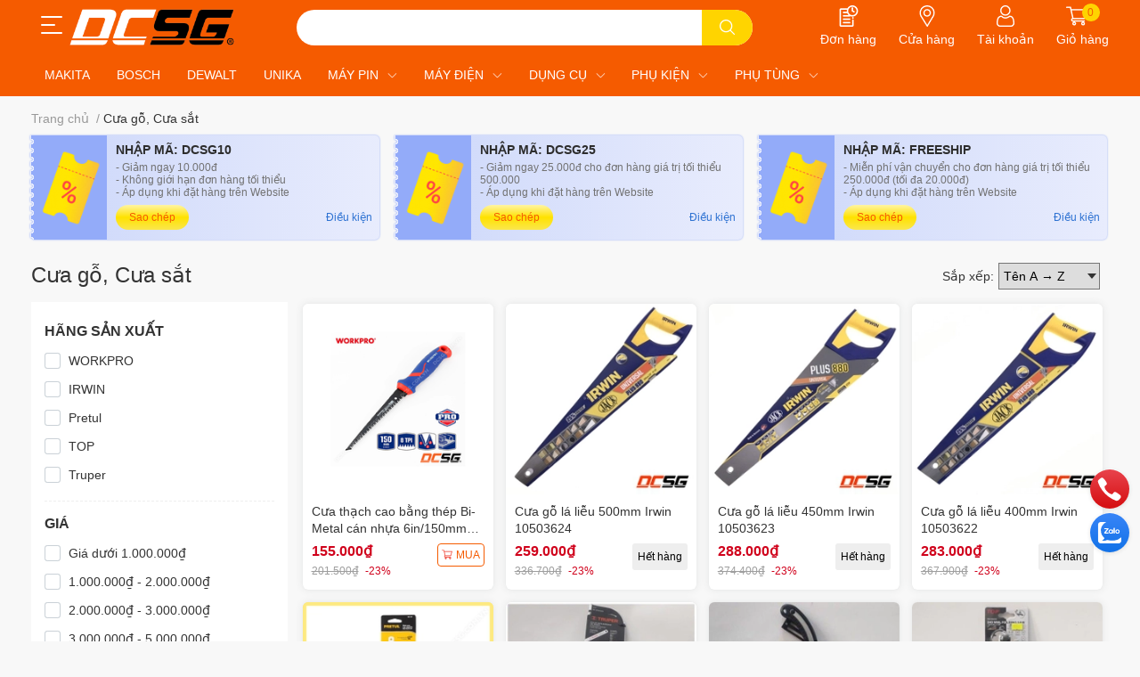

--- FILE ---
content_type: text/html; charset=utf-8
request_url: https://dcsg.com.vn/cua-go-cua-sat
body_size: 45590
content:
<!DOCTYPE html>
<html lang="vi">
	<head>
		<meta charset="UTF-8" />
		<meta name="theme-color" content="" />
		<link rel="canonical" href="https://dcsg.com.vn/cua-go-cua-sat"/>
		<meta name='revisit-after' content='2 days' />
		<meta name="robots" content="noodp,index,follow" />
		<meta name="viewport" content="width=device-width, initial-scale=1.0, maximum-scale=1.0"/>

		<meta name="description" content="">
		<title>Cưa gỗ, Cưa sắt		</title>
		<meta name="keywords" content="Cưa gỗ, Cưa sắt, DCSG.com.vn, dcsg.com.vn"/>		
		

	<meta property="og:type" content="website">
	<meta property="og:title" content="Cưa gỗ, Cưa sắt">
	<meta property="og:image" content="https://bizweb.dktcdn.net/100/343/385/themes/864906/assets/share_fb_home.jpg?1757665928353">
	<meta property="og:image:secure_url" content="https://bizweb.dktcdn.net/100/343/385/themes/864906/assets/share_fb_home.jpg?1757665928353">

<meta property="og:description" content="">
<meta property="og:url" content="https://dcsg.com.vn/cua-go-cua-sat">
<meta property="og:site_name" content="DCSG.com.vn">
		<link rel="icon" href="//bizweb.dktcdn.net/100/343/385/themes/864906/assets/favicon.png?1757665928353" type="image/x-icon" />
		<link  rel="dns-prefetch" href="https://fonts.googleapis.com">
<link  rel="dns-prefetch" href="https://fonts.gstatic.com" >
<link  rel="dns-prefetch" href="https://bizweb.dktcdn.net" >
<link rel="dns-prefetch" href="https://dcsg.com.vn">
<!--
<link rel="preload" as='style' type="text/css" href="//bizweb.dktcdn.net/100/343/385/themes/864906/assets/main.css?1757665928353" />
-->

<link rel="preload" as='style'  type="text/css" href="//bizweb.dktcdn.net/100/343/385/themes/864906/assets/index.css?1757665928353">
<link rel="preload" as='style'  type="text/css" href="//bizweb.dktcdn.net/100/343/385/themes/864906/assets/bootstrap-4-3-min.css?1757665928353">
<link rel="preload" as='style'  type="text/css" href="//bizweb.dktcdn.net/100/343/385/themes/864906/assets/responsive.css?1757665928353">
<link rel="preload" as='style'  type="text/css" href="//bizweb.dktcdn.net/100/343/385/themes/864906/assets/product-infor-style.css?1757665928353">
<link rel="preload" as='style'  type="text/css" href="//bizweb.dktcdn.net/100/343/385/themes/864906/assets/quickviews-popup-cart.css?1757665928353">




		<link rel="stylesheet" href="//bizweb.dktcdn.net/100/343/385/themes/864906/assets/bootstrap-4-3-min.css?1757665928353">
		<style>
			:root{
				--text-color: #333333;
				--body-background: #F8F8F8;
				--text-secondary-color: #9e9e9e;
				--primary-color: #f55b00;
				--secondary-color:#ffd400;
				--price-color: #d0021c;
				--header-background: #f55b00;
				--header-color: #ffffff;
				--subheader-background: #2F2D8E;
				--subheader-color: #BCE4FD;
				--header-category-bg: #f55b00;
				--header-category-color: #ffffff;
				--label-background: #ffd400;
				--label-color: #ffffff;
				--footer-bg:#ffffff;
				--footer-color:#333333;
				--show-loadmore: none!important;				--order-loadmore: -1!important;				--sale-pop-color: #e40303;
				--addtocart-bg: #f55b00;
				--addtocart-text-color: #ffffff;
				--cta-color: #f55b00;
				--section-coupon-bg: #f1f1f1;
				--coupon-title-color: #2d2d2d;
				--coupon-button-color: #fc5b31;
				--col-menu: 1;
				--border-color: #f1f1f1;
				--link-color: #2F80ED;
				--coupon-code-background: #fc5b31;
				--coupon-lite-border: #93abf9;
				--product-promotion-bg: #f33828			}
			.modal-scrollbar-measure {
				display: none;
			}
			@font-face {
				font-family: 'Lato';
				font-style: normal;
				font-weight: 300;
				font-display: swap;
				src: url(//bizweb.dktcdn.net/100/343/385/themes/864906/assets/lato-light.woff2?1757665928353) format('woff2');
			}
			@font-face {
				font-family: 'Lato';
				font-style: normal;
				font-weight: 400;
				font-display: swap;
				src: url(//bizweb.dktcdn.net/100/343/385/themes/864906/assets/lato-regular.woff2?1757665928353) format('woff2');
			}
			@font-face {
				font-family: 'Lato';
				font-style: normal;
				font-weight: 700;
				font-display: swap;
				src: url(//bizweb.dktcdn.net/100/343/385/themes/864906/assets/lato-bold.woff2?1757665928353) format('woff2');
			}
		</style>
		<link href="//bizweb.dktcdn.net/100/343/385/themes/864906/assets/main.css?1757665928353" rel="stylesheet"/>

		<link href="//bizweb.dktcdn.net/100/343/385/themes/864906/assets/product-infor-style.css?1757665928353" rel="stylesheet" type="text/css" media="all" />
		<style>
	.swatch-element {
		position: relative;
		margin: 8px 10px 0px 0px;
	}
	.swatch-element.color {
		margin: 8px 15px 0px 0px;
	}
	.swatch-element.color .trang {
		background-color: #fcfcfc;
	}
	.swatch-element.color .xanh-ngoc {
		background-color: #0572ff;
	}
	.swatch-element.color .hong {
		background-color: #f662d6;
	}
	.swatch-element.color .den {
		background-color: #000;
	}
	.swatch-element.color .do {
		background-color: #f20808;
	}
	.swatch-element.color .vang {
		background-color: #fcef05;
	}
	.swatch-element.color .xam {
		background-color: #615a5a;
	}
	.swatch-element.color .xanh-nuoc-bien {
		background-color: #3a40fa;
	}
	.swatch-element.color .xanh-luc {
		background-color: #00b7ff;
	}
	.swatch-element.color .tim {
		background-color: #c500ff;
	}

								.swatch-element.color .trang {
		background-color:#ffffff;
	}
	.swatch-element.color .trang.image-type {
		background: url(//bizweb.dktcdn.net/100/343/385/themes/864906/assets/color_1.png?1757665928353) no-repeat center center;
		background-size: cover;
	}
									.swatch-element.color .mau-xanh {
		background-color:#0031ce;
	}
	.swatch-element.color .mau-xanh.image-type {
		background: url(//bizweb.dktcdn.net/100/343/385/themes/864906/assets/color_2.png?1757665928353) no-repeat center center;
		background-size: cover;
	}
									.swatch-element.color .xam {
		background-color:#7e7e7e;
	}
	.swatch-element.color .xam.image-type {
		background: url(//bizweb.dktcdn.net/100/343/385/themes/864906/assets/color_3.png?1757665928353) no-repeat center center;
		background-size: cover;
	}
									.swatch-element.color .do {
		background-color:#e80000;
	}
	.swatch-element.color .do.image-type {
		background: url(//bizweb.dktcdn.net/100/343/385/themes/864906/assets/color_4.png?1757665928353) no-repeat center center;
		background-size: cover;
	}
									.swatch-element.color .den {
		background-color:#000000;
	}
	.swatch-element.color .den.image-type {
		background: url(//bizweb.dktcdn.net/100/343/385/themes/864906/assets/color_5.png?1757665928353) no-repeat center center;
		background-size: cover;
	}
									.swatch-element.color .hong {
		background-color:#ffd1d1;
	}
	.swatch-element.color .hong.image-type {
		background: url(//bizweb.dktcdn.net/100/343/385/themes/864906/assets/color_6.png?1757665928353) no-repeat center center;
		background-size: cover;
	}
									.swatch-element.color .tim {
		background-color:#a000bb;
	}
	.swatch-element.color .tim.image-type {
		background: url(//bizweb.dktcdn.net/100/343/385/themes/864906/assets/color_7.png?1757665928353) no-repeat center center;
		background-size: cover;
	}
									.swatch-element.color .xanh-bien {
		background-color:#afeeee;
	}
	.swatch-element.color .xanh-bien.image-type {
		background: url(//bizweb.dktcdn.net/100/343/385/themes/864906/assets/color_8.png?1757665928353) no-repeat center center;
		background-size: cover;
	}
									.swatch-element.color .kem {
		background-color:#fff8e2;
	}
	.swatch-element.color .kem.image-type {
		background: url(//bizweb.dktcdn.net/100/343/385/themes/864906/assets/color_9.png?1757665928353) no-repeat center center;
		background-size: cover;
	}
									.swatch-element.color .bac {
		background-color:#f0f0f0;
	}
	.swatch-element.color .bac.image-type {
		background: url(//bizweb.dktcdn.net/100/343/385/themes/864906/assets/color_10.png?1757665928353) no-repeat center center;
		background-size: cover;
	}
		
	.swatch-element.color + .tooltip {
		z-index: -1;
		white-space: nowrap;
	}
	.swatch-element.color:hover + .tooltip {
		opacity: 1;
		z-index: 100;
		top: -30px;
		min-width: 30px;
		background: #000;
		color: #fff;
		padding: 4px 6px;
		font-size: 10px;
		border-radius: 4px;
	}
	.swatch-element.color:hover + .tooltip:after {
		content: '';
		position: absolute;
		left: 16px;
		bottom: -3px;
		width: 0;
		height: 0;
		border-style: solid;
		border-width: 3px 2.5px 0 2.5px;
		border-color: #000 transparent transparent transparent;
	}
	.swatch-element label {
		padding: 10px;
		font-size: 14px;
		border-radius: 6px;
		height: 30px !important;
		min-width: auto !important;
		white-space: nowrap;
		display: flex;
		align-items: center;
		justify-content: center;
		border: 1px solid #ccc;
		border-radius: 4px;
	}
	.swatch-element input {
		width: 100%;
		height: 100%;
		opacity: 0;
		position: absolute;
		z-index: 3;
		top: 0;
		left: 0;
		cursor: pointer;
	}
	.swatch .swatch-element input:checked + label {
		border-color: var(--primary-color) !important;
		color: var(--primary-color);
		position: relative;
	}
	.swatch .swatch-element input:checked + label:after {
		content: none;
		background: url("[data-uri]");
		background-repeat: no-repeat;
		background-size: contain;
		position: absolute;
		top: 0px;
		right: 0;
		width: 6px;
		height: 6px;
	}
	.swatch .swatch-element input:checked + label:before {
		content: none;
		padding: 4px;
		font-size: 10px;
		line-height: 1;
		position: absolute;
		top: -15px;
		right: -13px;
		background: var(--primary-color);
		width: 26px;
		height: 24px;
		transform: rotate(45deg);
	}
	.swatch .color label {
		width: 24px;
		min-width: unset !important;
		height: 24px !important;
		line-height: 24px !important;
		border-radius: 6px !important;
	}
	.swatch .color label:before {
		content: none;
	}
	.swatch {
		display: flex;
		align-items: center;
		flex-wrap: wrap;
		padding: 0 0 10px;
	}
	.swatch .header {
		font-weight: bold;
		padding-right: 20px;
		min-width: 115px;
		color: #333;
		flex: 1 1 100%;
	}
	.swatch .color label {
		position: relative;
		z-index: 2;
		border-radius: 100% !important;
	}
	.swatch .color span {
		content: '';
		position: absolute;
		width: 30px;
		height: 30px;
		border-radius: 100%;
		background: #fff;
		top: 50%;
		left: 50%;
		z-index: 0;
		transform: translate(-50%, -50%);
	}
	.swatch .color input:checked + label {
		border-color: #eee !important;
	}
	.swatch .color input:checked ~ span {
		opacity: 1;
		border: 2px solid var(--primary-color);
	}
	.quick-view-product .swatch {
		padding: var(--block-spacing) 0;
	}
	.item_product_main .swatch-element.color {
		margin-right: 5px;
		margin-top: 5px;
	}
	.item_product_main .swatch .color label {
		width: 26px;
		height: 26px!important;
		line-height: 26px!important;
		padding: 0;
	}
</style>		<link href="//bizweb.dktcdn.net/100/343/385/themes/864906/assets/quickviews-popup-cart.css?1757665928353" rel="stylesheet" type="text/css" media="all" />
						
		<link href="//bizweb.dktcdn.net/100/343/385/themes/864906/assets/sidebar-style.css?1757665928353" rel="stylesheet" type="text/css" media="all" />	
		
		
		
		<link href="//bizweb.dktcdn.net/100/343/385/themes/864906/assets/collection-style.css?1757665928353" rel="stylesheet" type="text/css" media="all" />
		<link rel="preload" as="script" href="//bizweb.dktcdn.net/100/343/385/themes/864906/assets/jquery.js?1757665928353" />
		<script src="//bizweb.dktcdn.net/100/343/385/themes/864906/assets/jquery.js?1757665928353" type="text/javascript"></script>
				<link rel="preload" as="script" href="//bizweb.dktcdn.net/100/343/385/themes/864906/assets/slick-min.js?1757665928353" />
		<script src="//bizweb.dktcdn.net/100/343/385/themes/864906/assets/slick-min.js?1757665928353" type="text/javascript"></script>
				<link href="//bizweb.dktcdn.net/100/343/385/themes/864906/assets/responsive.css?1757665928353" rel="stylesheet" type="text/css" media="all" />
		
				
				
													
			<script>
	var Bizweb = Bizweb || {};
	Bizweb.store = 'dcsg.mysapo.net';
	Bizweb.id = 343385;
	Bizweb.theme = {"id":864906,"name":"EGA Cake","role":"main"};
	Bizweb.template = 'collection';
	if(!Bizweb.fbEventId)  Bizweb.fbEventId = 'xxxxxxxx-xxxx-4xxx-yxxx-xxxxxxxxxxxx'.replace(/[xy]/g, function (c) {
	var r = Math.random() * 16 | 0, v = c == 'x' ? r : (r & 0x3 | 0x8);
				return v.toString(16);
			});		
</script>
<script>
	(function () {
		function asyncLoad() {
			var urls = ["//productreviews.sapoapps.vn/assets/js/productreviews.min.js?store=dcsg.mysapo.net","https://google-shopping.sapoapps.vn/conversion-tracker/global-tag/915.js?store=dcsg.mysapo.net","https://google-shopping.sapoapps.vn/conversion-tracker/event-tag/915.js?store=dcsg.mysapo.net","https://quantitybreak.bizweb.vn/script.js?store=dcsg.mysapo.net","https://installmentsales.sapoapps.vn/StoreFront/ScriptTag?store=dcsg.mysapo.net","https://google-shopping-v2.sapoapps.vn/api/conversion-tracker/global-tag/1540?store=dcsg.mysapo.net","https://google-shopping-v2.sapoapps.vn/api/conversion-tracker/event-tag/1540?store=dcsg.mysapo.net"];
			for (var i = 0; i < urls.length; i++) {
				var s = document.createElement('script');
				s.type = 'text/javascript';
				s.async = true;
				s.src = urls[i];
				var x = document.getElementsByTagName('script')[0];
				x.parentNode.insertBefore(s, x);
			}
		};
		window.attachEvent ? window.attachEvent('onload', asyncLoad) : window.addEventListener('load', asyncLoad, false);
	})();
</script>


<script>
	window.BizwebAnalytics = window.BizwebAnalytics || {};
	window.BizwebAnalytics.meta = window.BizwebAnalytics.meta || {};
	window.BizwebAnalytics.meta.currency = 'VND';
	window.BizwebAnalytics.tracking_url = '/s';

	var meta = {};
	
	
	for (var attr in meta) {
	window.BizwebAnalytics.meta[attr] = meta[attr];
	}
</script>

	
		<script src="/dist/js/stats.min.js?v=96f2ff2"></script>
	



<!-- Global site tag (gtag.js) - Google Analytics -->
<script async src="https://www.googletagmanager.com/gtag/js?id=UA-41961344-1"></script>
<script>
  window.dataLayer = window.dataLayer || [];
  function gtag(){dataLayer.push(arguments);}
  gtag('js', new Date());

  gtag('config', 'UA-41961344-1');
</script>
<script>

	window.enabled_enhanced_ecommerce = false;

</script>




<!--Facebook Pixel Code-->
<script>
	!function(f, b, e, v, n, t, s){
	if (f.fbq) return; n = f.fbq = function(){
	n.callMethod?
	n.callMethod.apply(n, arguments):n.queue.push(arguments)}; if (!f._fbq) f._fbq = n;
	n.push = n; n.loaded = !0; n.version = '2.0'; n.queue =[]; t = b.createElement(e); t.async = !0;
	t.src = v; s = b.getElementsByTagName(e)[0]; s.parentNode.insertBefore(t, s)}
	(window,
	document,'script','https://connect.facebook.net/en_US/fbevents.js');
	fbq('init', '3382392758462364', {} , {'agent': 'plsapo'}); // Insert your pixel ID here.
	fbq('track', 'PageView',{},{ eventID: Bizweb.fbEventId });
	
</script>
<noscript>
	<img height='1' width='1' style='display:none' src='https://www.facebook.com/tr?id=3382392758462364&ev=PageView&noscript=1' />
</noscript>
<!--DO NOT MODIFY-->
<!--End Facebook Pixel Code-->



<script>
	var eventsListenerScript = document.createElement('script');
	eventsListenerScript.async = true;
	
	eventsListenerScript.src = "/dist/js/store_events_listener.min.js?v=1b795e9";
	
	document.getElementsByTagName('head')[0].appendChild(eventsListenerScript);
</script>





		
		
		
		
		
<script type="application/ld+json">
        {
        "@context": "http://schema.org",
        "@type": "BreadcrumbList",
        "itemListElement": 
        [
            {
                "@type": "ListItem",
                "position": 1,
                "item": 
                {
                  "@id": "https://dcsg.com.vn",
                  "name": "Trang chủ"
                }
            },
      
        
      
      {
                "@type": "ListItem",
                "position": 2,
                "item": 
                {
                  "@id": "https://dcsg.com.vn/cua-go-cua-sat",
                  "name": "Cưa gỗ, Cưa sắt"
                }
            }
      
      
      
      
      
      
      
    
        ]
        }
</script>
		<!--
Theme Information
--------------------------------------
Theme ID: EGA Cake
Version: 1.0.1_20220331
Company: EGANY
changelog: //bizweb.dktcdn.net/100/343/385/themes/864906/assets/ega-changelog.js?1757665928353
---------------------------------------
-->

		<script>var ProductReviewsAppUtil=ProductReviewsAppUtil || {};ProductReviewsAppUtil.store={name: 'DCSG.com.vn'};</script>
		</head>
	<body id="template-collection">
		<div class="opacity_menu"></div>
		<header class="header header_menu">
	<div class="mid-header wid_100 d-flex align-items-center">
		<div class="container">
			<div class="row align-items-center position-relative">
								<div class=' col-12 header-main'>
					<div class='row align-items-center'>
							<div class="col-4 d-lg-none menu-mobile" >
					<div class="toggle-nav btn menu-bar mr-4 ml-0 p-0 d-lg-none d-flex text-white">
						<span class="bar"></span>
						<span class="bar"></span>
						<span class="bar"></span>
					</div>
				</div>
							
						<div class='col-lg-3 col-4 logo-col'>
														
				<div class=" header-left  ">
					<div class="subheader">
	<div class="toogle-nav-wrapper" >
		<div class="icon-bar btn menu-bar mr-2 p-0 d-inline-flex">
			<span class="bar"></span>
			<span class="bar"></span>
			<span class="bar"></span>
		</div>
		<strong>DANH MỤC SẢN PHẨM</strong>
			<div class="toogle-nav-focus-area"></div>

		<div class='menu-wrapper'>
			<div class="navigation-wrapper">
				<nav class="h-100">
	<ul  class="navigation list-group list-group-flush scroll">
				
		
		
						<li class="menu-item list-group-item">
			<a href="/makita" class="menu-item__link" title="MAKITA">
								<img loading="lazy"
					 width='24'
					 height='24'
					 src="[data-uri]"
					 alt="MAKITA" />
								<span>MAKITA</span>
				
			</a>			
				
					</li>
		
		
		
						<li class="menu-item list-group-item">
			<a href="/bosch" class="menu-item__link" title="BOSCH">
								<img loading="lazy"
					 width='24'
					 height='24'
					 src="[data-uri]"
					 alt="BOSCH" />
								<span>BOSCH</span>
				
			</a>			
				
					</li>
		
		
		
						<li class="menu-item list-group-item">
			<a href="/dewalt" class="menu-item__link" title="DEWALT">
								<img loading="lazy"
					 width='24'
					 height='24'
					 src="[data-uri]"
					 alt="DEWALT" />
								<span>DEWALT</span>
				
			</a>			
				
					</li>
		
		
		
						<li class="menu-item list-group-item">
			<a href="/unika" class="menu-item__link" title="UNIKA">
								<img loading="lazy"
					 width='24'
					 height='24'
					 src="[data-uri]"
					 alt="UNIKA" />
								<span>UNIKA</span>
				
			</a>			
				
					</li>
		
		
		
						<li class="menu-item list-group-item">
			<a href="/may-dung-pin" class="menu-item__link" title="MÁY PIN">
								<img loading="lazy"
					 width='24'
					 height='24'
					 src="[data-uri]"
					 alt="MÁY PIN" />
								<span>MÁY PIN</span>
				
				<i class='float-right' data-toggle-submenu>
					

<svg class="icon" >
	<use xlink:href="#icon-arrow" />
</svg>
				</i>
			</a>			
				
						<div class="submenu scroll">
								<ul class="submenu__list">
					

					
					<li class="submenu__item submenu__item--main">
						<a class="link" href="/may-khoan-dung-pin" title="Máy khoan dùng pin">Máy khoan dùng pin</a>
					</li>
					
					

					
					<li class="submenu__item submenu__item--main">
						<a class="link" href="/may-van-vit-dung-pin" title="Máy vặn vít dùng pin">Máy vặn vít dùng pin</a>
					</li>
					
					

					
					<li class="submenu__item submenu__item--main">
						<a class="link" href="/may-siet-bu-long-dung-pin" title="Máy siết bu lông dùng pin">Máy siết bu lông dùng pin</a>
					</li>
					
					

					
					<li class="submenu__item submenu__item--main">
						<a class="link" href="/may-cua-kiem-dung-pin" title="Máy cưa kiếm dùng pin">Máy cưa kiếm dùng pin</a>
					</li>
					
					

					
					<li class="submenu__item submenu__item--main">
						<a class="link" href="/may-cua-long-dung-pin" title="Máy cưa lọng dùng pin">Máy cưa lọng dùng pin</a>
					</li>
					
					

					
					<li class="submenu__item submenu__item--main">
						<a class="link" href="/may-hut-bui-may-thoi-dung-pin" title="Máy hút bụi, máy thổi dùng pin">Máy hút bụi, máy thổi dùng pin</a>
					</li>
					
					

					
					<li class="submenu__item submenu__item--main">
						<a class="link" href="/may-bom-hoi-hut-chan-khong" title="Máy bơm hơi, hút chân không">Máy bơm hơi, hút chân không</a>
					</li>
					
					

					
					<li class="submenu__item submenu__item--main">
						<a class="link" href="/may-khoan-duc-be-tong-dung-pin" title="Máy khoan, đục bê tông dùng pin">Máy khoan, đục bê tông dùng pin</a>
					</li>
					
					

					
					<li class="submenu__item submenu__item--main">
						<a class="link" href="/may-mai-may-cat-dung-pin-1" title="Máy mài, máy cắt dùng pin">Máy mài, máy cắt dùng pin</a>
					</li>
					
					

					
					<li class="submenu__item submenu__item--main">
						<a class="link" href="/may-bao-may-phay-dung-pin" title="Máy bào, máy phay dùng pin">Máy bào, máy phay dùng pin</a>
					</li>
					
					

					
					<li class="submenu__item submenu__item--main">
						<a class="link" href="/may-cha-nham-may-ban-dinh-dung-pin" title="Máy chà nhám, máy bắn đinh dùng pin">Máy chà nhám, máy bắn đinh dùng pin</a>
					</li>
					
					

					
					<li class="submenu__item submenu__item--main">
						<a class="link" href="/may-cua-xich-dung-pin" title="Máy cưa xích dùng pin">Máy cưa xích dùng pin</a>
					</li>
					
					

					
					<li class="submenu__item submenu__item--main">
						<a class="link" href="/may-cat-co-tia-hang-rao-dung-pin" title="Máy cắt cỏ, tỉa hàng rào dùng pin">Máy cắt cỏ, tỉa hàng rào dùng pin</a>
					</li>
					
					

					
					<li class="submenu__item submenu__item--main">
						<a class="link" href="/den-quat-loa-dung-pin" title="Đèn, Quạt, Loa dùng pin">Đèn, Quạt, Loa dùng pin</a>
					</li>
					
					

					
					<li class="submenu__item submenu__item--main">
						<a class="link" href="/dung-cu-dung-pin-khac-1" title="Dụng cụ dùng pin khác">Dụng cụ dùng pin khác</a>
					</li>
					
					

					
					<li class="submenu__item submenu__item--main">
						<a class="link" href="/dung-cu-lam-vuon" title="DỤNG CỤ LÀM VƯỜN">DỤNG CỤ LÀM VƯỜN</a>
					</li>
					
					
				</ul>
			</div>
					</li>
		
		
		
						<li class="menu-item list-group-item">
			<a href="/may-dung-dien" class="menu-item__link" title="MÁY ĐIỆN">
								<span>MÁY ĐIỆN</span>
				
				<i class='float-right' data-toggle-submenu>
					

<svg class="icon" >
	<use xlink:href="#icon-arrow" />
</svg>
				</i>
			</a>			
				
						<div class="submenu scroll">
								<ul class="submenu__list">
					

					
					<li class="submenu__item submenu__item--main">
						<a class="link" href="/may-khoan-dung-dien" title="Máy khoan dùng điện">Máy khoan dùng điện</a>
					</li>
					
					

					
					<li class="submenu__item submenu__item--main">
						<a class="link" href="/may-van-vit-dung-dien" title="Máy vặn vít dùng điện">Máy vặn vít dùng điện</a>
					</li>
					
					

					
					<li class="submenu__item submenu__item--main">
						<a class="link" href="/may-siet-bu-long-dung-dien" title="Máy siết bu lông dùng điện">Máy siết bu lông dùng điện</a>
					</li>
					
					

					
					<li class="submenu__item submenu__item--main">
						<a class="link" href="/may-cua-kiem-dung-dien" title="Máy cưa kiếm dùng điện">Máy cưa kiếm dùng điện</a>
					</li>
					
					

					
					<li class="submenu__item submenu__item--main">
						<a class="link" href="/may-cua-long-dung-dien" title="Máy cưa lọng dùng điện">Máy cưa lọng dùng điện</a>
					</li>
					
					

					
					<li class="submenu__item submenu__item--main">
						<a class="link" href="/may-mai-may-cat-dung-dien" title="Máy mài, máy cắt dùng điện">Máy mài, máy cắt dùng điện</a>
					</li>
					
					

					
					<li class="submenu__item submenu__item--main">
						<a class="link" href="/may-bao-may-phay-dung-dien" title="Máy bào, máy phay dùng điện">Máy bào, máy phay dùng điện</a>
					</li>
					
					

					
					<li class="submenu__item submenu__item--main">
						<a class="link" href="/may-cha-nham-dung-dien" title="Máy chà nhám dùng điện">Máy chà nhám dùng điện</a>
					</li>
					
					

					
					<li class="submenu__item submenu__item--main">
						<a class="link" href="/may-khoan-duc-be-tong-dung-dien" title="Máy khoan, đục bê tông dùng điện">Máy khoan, đục bê tông dùng điện</a>
					</li>
					
					

					
					<li class="submenu__item submenu__item--main">
						<a class="link" href="/may-han-kim-loai" title="Máy hàn kim loại">Máy hàn kim loại</a>
					</li>
					
					
				</ul>
			</div>
					</li>
		
		
		
						<li class="menu-item list-group-item">
			<a href="/dung-cu-sua-chua" class="menu-item__link" title="DỤNG CỤ">
								<span>DỤNG CỤ</span>
				
				<i class='float-right' data-toggle-submenu>
					

<svg class="icon" >
	<use xlink:href="#icon-arrow" />
</svg>
				</i>
			</a>			
				
						<div class="submenu scroll">
								<ul class="submenu__list">
					

					
					<li class="submenu__col">
						<span class="submenu__item submenu__item--main">
							<a class="link" href="/dung-cu-do-luong-1" title="Dụng cụ đo lường">Dụng cụ đo lường</a>
						</span>
						
						<span class="submenu__item submenu__item">
							<a class="link" href="/thuoc-keo-thuoc-thuy-tam-giac" title="Thước kéo, thước cuộn, thước dây">Thước kéo, thước cuộn, thước dây</a>
						</span>
						
						<span class="submenu__item submenu__item">
							<a class="link" href="/thuoc-thuy-1" title="Thước thủy">Thước thủy</a>
						</span>
						
						<span class="submenu__item submenu__item">
							<a class="link" href="/thuoc-kep" title="Thước kẹp">Thước kẹp</a>
						</span>
						
						<span class="submenu__item submenu__item">
							<a class="link" href="/thuoc-e-ke-thuoc-tam-giac" title="Thước Ê ke, Thước tam giác">Thước Ê ke, Thước tam giác</a>
						</span>
						
						<span class="submenu__item submenu__item">
							<a class="link" href="/thuoc-dien-tu-laser" title="Thước điện tử, Laser">Thước điện tử, Laser</a>
						</span>
						
					</li>
					
					

					
					<li class="submenu__item submenu__item--main">
						<a class="link" href="/dao-roc-dao-cat" title="Dao rọc, Dao cắt">Dao rọc, Dao cắt</a>
					</li>
					
					

					
					<li class="submenu__item submenu__item--main">
						<a class="link" href="/tua-vit-dep-bake" title="Tua vít dẹp, Bake">Tua vít dẹp, Bake</a>
					</li>
					
					

					
					<li class="submenu__col">
						<span class="submenu__item submenu__item--main">
							<a class="link" href="/kem" title="Kềm">Kềm</a>
						</span>
						
						<span class="submenu__item submenu__item">
							<a class="link" href="/kem-dien" title="Kềm điện, Kềm tuốt dây">Kềm điện, Kềm tuốt dây</a>
						</span>
						
						<span class="submenu__item submenu__item">
							<a class="link" href="/kem-cat-kem-mo-qua" title="Kềm cắt, Kềm mỏ quạ">Kềm cắt, Kềm mỏ quạ</a>
						</span>
						
						<span class="submenu__item submenu__item">
							<a class="link" href="/kem-bam-kem-mo-nhon" title="Kềm bấm, Kềm mỏ nhọn">Kềm bấm, Kềm mỏ nhọn</a>
						</span>
						
					</li>
					
					

					
					<li class="submenu__item submenu__item--main">
						<a class="link" href="/mo-let" title="Mỏ lết">Mỏ lết</a>
					</li>
					
					

					
					<li class="submenu__item submenu__item--main">
						<a class="link" href="/co-le-can-siet" title="Cờ lê, Cần siết">Cờ lê, Cần siết</a>
					</li>
					
					

					
					<li class="submenu__item submenu__item--main">
						<a class="link" href="/vit-thu-dien-bung-tu" title="Vít thử điện, bung tu">Vít thử điện, bung tu</a>
					</li>
					
					

					
					<li class="submenu__item submenu__item--main">
						<a class="link" href="/luc-giac-bo-luc-giac" title="Lục giác, bộ lục giác">Lục giác, bộ lục giác</a>
					</li>
					
					

					
					<li class="submenu__item submenu__item--main">
						<a class="link" href="/bao-go-duc-go-giua" title="Bào gỗ, Đục gỗ, Giũa">Bào gỗ, Đục gỗ, Giũa</a>
					</li>
					
					

					
					<li class="submenu__item submenu__item--main">
						<a class="link" href="/cua-go-cua-sat" title="Cưa gỗ, Cưa sắt">Cưa gỗ, Cưa sắt</a>
					</li>
					
					

					
					<li class="submenu__item submenu__item--main">
						<a class="link" href="/bao-tay-kinh-bao-ho" title="Bao tay, Kính bảo hộ">Bao tay, Kính bảo hộ</a>
					</li>
					
					

					
					<li class="submenu__item submenu__item--main">
						<a class="link" href="/keo-cat-ton-cat-canh-ong-nuoc" title="Kéo cắt tôn, cắt cành, ống nước">Kéo cắt tôn, cắt cành, ống nước</a>
					</li>
					
					

					
					<li class="submenu__item submenu__item--main">
						<a class="link" href="/bua-xa-beng" title="Búa, Xà beng">Búa, Xà beng</a>
					</li>
					
					

					
					<li class="submenu__item submenu__item--main">
						<a class="link" href="/kep-go-kep-nhanh" title="Kẹp gỗ, Kẹp nhanh">Kẹp gỗ, Kẹp nhanh</a>
					</li>
					
					

					
					<li class="submenu__item submenu__item--main">
						<a class="link" href="/cao-e-to-chan-de-khoan" title="Cảo, Ê tô, Chân đế khoan">Cảo, Ê tô, Chân đế khoan</a>
					</li>
					
					

					
					<li class="submenu__item submenu__item--main">
						<a class="link" href="/tui-dung-dung-cu" title="Túi đựng dụng cụ">Túi đựng dụng cụ</a>
					</li>
					
					

					
					<li class="submenu__item submenu__item--main">
						<a class="link" href="/thung-dung-do-nghe-1" title="Thùng đụng đồ nghề">Thùng đụng đồ nghề</a>
					</li>
					
					

					
					<li class="submenu__item submenu__item--main">
						<a class="link" href="/dung-cu-lam-vuon" title="Dụng cụ làm vườn">Dụng cụ làm vườn</a>
					</li>
					
					
				</ul>
			</div>
					</li>
		
		
		
						<li class="menu-item list-group-item">
			<a href="/phu-kien-may" class="menu-item__link" title="PHỤ KIỆN">
								<span>PHỤ KIỆN</span>
				
				<i class='float-right' data-toggle-submenu>
					

<svg class="icon" >
	<use xlink:href="#icon-arrow" />
</svg>
				</i>
			</a>			
				
						<div class="submenu scroll">
								<ul class="submenu__list">
					

					
					<li class="submenu__col">
						<span class="submenu__item submenu__item--main">
							<a class="link" href="/mui-khoan-10" title="Mũi khoan">Mũi khoan</a>
						</span>
						
						<span class="submenu__item submenu__item">
							<a class="link" href="/mui-khoan-rut-loi-tuong-be-tong" title="Mũi khoan rút lõi tường, bê tông">Mũi khoan rút lõi tường, bê tông</a>
						</span>
						
						<span class="submenu__item submenu__item">
							<a class="link" href="/mui-khoan-da-gach-men-thuy-tinh" title="Mũi khoan gạch men, thủy tinh">Mũi khoan gạch men, thủy tinh</a>
						</span>
						
						<span class="submenu__item submenu__item">
							<a class="link" href="/mui-khoan-be-tong" title="Mũi khoan bê tông">Mũi khoan bê tông</a>
						</span>
						
						<span class="submenu__item submenu__item">
							<a class="link" href="/mui-khoan-tuong" title="Mũi khoan tường">Mũi khoan tường</a>
						</span>
						
						<span class="submenu__item submenu__item">
							<a class="link" href="/mui-khoan-go" title="Mũi khoan gỗ">Mũi khoan gỗ</a>
						</span>
						
						<span class="submenu__item submenu__item">
							<a class="link" href="/mui-khoan-sat-thep-inox" title="Mũi khoan sắt, thép, inox">Mũi khoan sắt, thép, inox</a>
						</span>
						
					</li>
					
					

					
					<li class="submenu__item submenu__item--main">
						<a class="link" href="/oc-vit-khong-dung-tac-ke" title="Ốc vít không dùng tắc kê">Ốc vít không dùng tắc kê</a>
					</li>
					
					

					
					<li class="submenu__item submenu__item--main">
						<a class="link" href="/mui-vit-dau-ban-ton" title="Mũi vít, Đầu bắn tôn">Mũi vít, Đầu bắn tôn</a>
					</li>
					
					

					
					<li class="submenu__item submenu__item--main">
						<a class="link" href="/da-mai-da-cat-luoi-cat" title="Đá mài, Đá cắt, Lưỡi cắt">Đá mài, Đá cắt, Lưỡi cắt</a>
					</li>
					
					

					
					<li class="submenu__item submenu__item--main">
						<a class="link" href="/luoi-cua-kiem" title="Lưỡi cưa kiếm">Lưỡi cưa kiếm</a>
					</li>
					
					

					
					<li class="submenu__item submenu__item--main">
						<a class="link" href="/luoi-cua-long" title="Lưỡi cưa lọng">Lưỡi cưa lọng</a>
					</li>
					
					

					
					<li class="submenu__item submenu__item--main">
						<a class="link" href="/luoi-bao-luoi-phay" title="Lưỡi bào, Lưỡi Phay">Lưỡi bào, Lưỡi Phay</a>
					</li>
					
					

					
					<li class="submenu__item submenu__item--main">
						<a class="link" href="/luoi-cat-rung-luoi-cua-vong" title="Lưỡi cắt rung, Lưỡi cưa vòng">Lưỡi cắt rung, Lưỡi cưa vòng</a>
					</li>
					
					

					
					<li class="submenu__item submenu__item--main">
						<a class="link" href="/dau-chuyen-dau-tuyp" title="Đầu chuyển, Đầu biến, Đầu nối">Đầu chuyển, Đầu biến, Đầu nối</a>
					</li>
					
					

					
					<li class="submenu__item submenu__item--main">
						<a class="link" href="/dau-tuyp-van-oc" title="Đầu tuýp vặn ốc">Đầu tuýp vặn ốc</a>
					</li>
					
					

					
					<li class="submenu__item submenu__item--main">
						<a class="link" href="/mui-khoet-lo" title="Mũi khoét lỗ">Mũi khoét lỗ</a>
					</li>
					
					

					
					<li class="submenu__item submenu__item--main">
						<a class="link" href="/mui-duc-be-tong" title="Mũi đục bê tông">Mũi đục bê tông</a>
					</li>
					
					

					
					<li class="submenu__item submenu__item--main">
						<a class="link" href="/phu-kien-khac-1" title="Phụ kiện khác">Phụ kiện khác</a>
					</li>
					
					
				</ul>
			</div>
					</li>
		
		
		
						<li class="menu-item list-group-item">
			<a href="/phu-tung-may" class="menu-item__link" title="PHỤ TÙNG">
								<span>PHỤ TÙNG</span>
				
				<i class='float-right' data-toggle-submenu>
					

<svg class="icon" >
	<use xlink:href="#icon-arrow" />
</svg>
				</i>
			</a>			
				
						<div class="submenu scroll">
								<ul class="submenu__list">
					

					
					<li class="submenu__item submenu__item--main">
						<a class="link" href="/vo-may" title="Vỏ máy">Vỏ máy</a>
					</li>
					
					

					
					<li class="submenu__item submenu__item--main">
						<a class="link" href="/rotor-stato" title="Rotor, Stato">Rotor, Stato</a>
					</li>
					
					

					
					<li class="submenu__item submenu__item--main">
						<a class="link" href="/mach-cong-tac" title="Mạch, Công tắc">Mạch, Công tắc</a>
					</li>
					
					

					
					<li class="submenu__item submenu__item--main">
						<a class="link" href="/dau-khoan-cot-may" title="Đầu khoan, Cốt máy">Đầu khoan, Cốt máy</a>
					</li>
					
					

					
					<li class="submenu__item submenu__item--main">
						<a class="link" href="/o-than-choi-than" title="Ổ than, Chổi than">Ổ than, Chổi than</a>
					</li>
					
					

					
					<li class="submenu__item submenu__item--main">
						<a class="link" href="/phu-tung-khac" title="Phụ tùng khác">Phụ tùng khác</a>
					</li>
					
					
				</ul>
			</div>
					</li>
		
	</ul>
</nav>			</div>
			<ul class="shop-policises list-unstyled mb-0 pr-0">
							<li>
		<img class="img-fluid" 
			 src="//bizweb.dktcdn.net/100/343/385/themes/864906/assets/policy_header_image_1.png?1757665928353" 
			 loading="lazy"
			 width="24"
			 height="24"
			 alt="Giao siêu tốc">
		<a class="link" href="/tin-tuc" title="Giao siêu tốc">Giao siêu tốc</a>
	</li>
								<li>
		<img class="img-fluid" 
			 src="//bizweb.dktcdn.net/100/343/385/themes/864906/assets/policy_header_image_2.png?1757665928353" 
			 loading="lazy"
			 width="24"
			 height="24"
			 alt="Kiểm tra khi nhận hàng">
		<a class="link" href="/tin-tuc" title="Kiểm tra khi nhận hàng">Kiểm tra khi nhận hàng</a>
	</li>
								<li>
		<img class="img-fluid" 
			 src="//bizweb.dktcdn.net/100/343/385/themes/864906/assets/policy_header_image_3.png?1757665928353" 
			 loading="lazy"
			 width="24"
			 height="24"
			 alt="Hoàn tiền 200% nếu hàng giả">
		<a class="link" href="/tin-tuc" title="Hoàn tiền 200% nếu hàng giả">Hoàn tiền 200% nếu hàng giả</a>
	</li>
		<li class='hotline'>
		<img loading="lazy"
			 src="//bizweb.dktcdn.net/100/343/385/themes/864906/assets/phone-icon.png?1757665928353" 
			 width="24" height="24" class="align-self-center" 
			 alt="phone-icon"/>
		<a class="media-body d-md-flex flex-column d-none" href="tel:0387777388" 
		   title="038 7777388">
			<strong>
				Gọi mua hàng: 038 7777388
			</strong>
			<span>(8:00 - 17:00 T2 - CN)</span>
		</a>
	</li>
</ul>		</div>
		

	</div>
	<div class="sticky-overlay"></div>
</div>
				</div>
														
							<a href="/" class="logo-wrapper" title='DCSG.com.vn'>
								<img loading="lazy" class="img-fluid"
									 src="//bizweb.dktcdn.net/100/343/385/themes/864906/assets/logo.png?1757665928353" 
									 alt="logo DCSG.com.vn"
									 width="187"
									 height="50"
									 >
							</a>
							
						</div>
						<div class="col-lg-5 col-12 header-center px-lg-0" id="search-header">
							<form action="/search" method="get" class="input-group search-bar custom-input-group " role="search">
	<input type="text" name="query" value="" autocomplete="off" 
		   class="input-group-field auto-search form-control " required="" 
		   data-placeholder="Bạn cần tìm gì..;
Nhập tên sản phẩm..">
	<input type="hidden" name="type" value="product">
	<span class="input-group-btn btn-action">
		<button type="submit"  aria-label="search" class="btn text-white icon-fallback-text h-100">
			<svg class="icon">
	<use xlink:href="#icon-search" />
</svg>		</button>
	</span>

</form>
	
<div class="search-overlay">
	
</div>

							
													</div>
						<div class="col-4 col-lg-4 menu-cart">
							<ul class="header-right mb-0 list-unstyled d-flex align-items-center justify-content-end">
	<li class='media d-lg-block d-none '>
		<a href="/apps/kiem-tra-don-hang" class='d-block text-center' title="Đơn hàng">
			<img loading="lazy"
				 src="//bizweb.dktcdn.net/100/343/385/themes/864906/assets/order-icon.png?1757665928353" 
				 width="24" height="24" class="align-self-center" 
				 alt="order-icon"/>
			<span class='d-none d-xl-block mt-1'>
				Đơn hàng
			</span>				
		</a>
	</li>
	<li class='media d-lg-block d-none '>
		<a href="/lien-he" class='d-block text-center' title="Hệ thống cửa hàng">
			<img loading="lazy"
				 src="//bizweb.dktcdn.net/100/343/385/themes/864906/assets/address-icon.png?1757665928353" 
				 width="24" height="24" class="align-self-center" 
				 alt="phone-icon"/>
			<span class='d-none d-xl-block mt-1'>
				Cửa hàng
			</span>				
		</a>
	</li>
	<li class='media d-lg-block d-none  '>
		<a href='/account/login' class='text-center d-block' title="Tài khoản">
			<img loading="lazy" src="//bizweb.dktcdn.net/100/343/385/themes/864906/assets/account-icon.png?1757665928353"  
				 width="24" height="24" alt="account_icon"
				 class="align-self-center" />
			<span class='d-none d-xl-block mt-1'>Tài khoản</span>
		</a>
	</li>
	<li class="cartgroup">
		<div class="mini-cart text-xs-center">
			<a class="img_hover_cart d-block d-xl-flex flex-column align-items-center" href="/cart" title="Giỏ hàng" > 
				<div class="cart-icon">
					<img loading="lazy" 
					 src="//bizweb.dktcdn.net/100/343/385/themes/864906/assets/cart-icon.png?1757665928353" 
					 width="24" height="24"
					 alt="cart_icon"
					 />
								<span class="count_item count_item_pr">0</span>
				</div>
				

				<span class='d-xl-block d-none mt-1'>Giỏ hàng</span>
			</a>
			<div class="top-cart-content card ">
				<ul id="cart-sidebar" class="mini-products-list count_li list-unstyled">
					<li class="list-item">
						<ul></ul>
					</li>
					<li class="action"></li>
				</ul>
			</div>
		</div>
	</li>
</ul>
						</div>
					</div>
				</div>
			</div>
		</div>
	</div>

<!-- Google tag (gtag.js) -->
<script async src="https://www.googletagmanager.com/gtag/js?id=G-8LKFKTPV14">
</script>
<script>
  window.dataLayer = window.dataLayer || [];
  function gtag(){dataLayer.push(arguments);}
  gtag('js', new Date());

  gtag('config', 'G-8LKFKTPV14');
</script>
</header>
<div class="sub-header d-lg-block d-none" style="--header-background: #f55b00; --header-color: #ffffff">
	<div class="container">
	<div class="navigation--horizontal d-md-flex align-items-center d-none">
			<div class=" navigation-horizontal-wrapper ">
						<nav>
<ul  class="navigation-horizontal list-group list-group-flush scroll">
		
	
	
			<li class="menu-item list-group-item">
		<a href="/makita" class="menu-item__link" title="MAKITA">
		<span>			MAKITA</span>	 
			</a>			
			
					</li>
	
	
	
			<li class="menu-item list-group-item">
		<a href="/bosch" class="menu-item__link" title="BOSCH">
		<span>			BOSCH</span>	 
			</a>			
			
					</li>
	
	
	
			<li class="menu-item list-group-item">
		<a href="/dewalt" class="menu-item__link" title="DEWALT">
		<span>			DEWALT</span>	 
			</a>			
			
					</li>
	
	
	
			<li class="menu-item list-group-item">
		<a href="/unika" class="menu-item__link" title="UNIKA">
		<span>			UNIKA</span>	 
			</a>			
			
					</li>
	
	
	
			<li class="menu-item list-group-item">
		<a href="/may-dung-pin" class="menu-item__link" title="MÁY PIN">
		<span>			MÁY PIN</span>	 
				<i class='float-right' data-toggle-submenu>
					

<svg class="icon" >
	<use xlink:href="#icon-arrow" />
</svg>
				</i>
			</a>			
			
						
					
					
					
					
					
					
					
					
					
					
					
					
					
					
					
							<div class="submenu scroll  default ">
						<ul class="submenu__list">
			
			
			
			<li class="submenu__item submenu__item--main">
					<a class="link" href="/may-khoan-dung-pin" title="Máy khoan dùng pin">Máy khoan dùng pin</a>
				</li>
			
			
			
			
			<li class="submenu__item submenu__item--main">
					<a class="link" href="/may-van-vit-dung-pin" title="Máy vặn vít dùng pin">Máy vặn vít dùng pin</a>
				</li>
			
			
			
			
			<li class="submenu__item submenu__item--main">
					<a class="link" href="/may-siet-bu-long-dung-pin" title="Máy siết bu lông dùng pin">Máy siết bu lông dùng pin</a>
				</li>
			
			
			
			
			<li class="submenu__item submenu__item--main">
					<a class="link" href="/may-cua-kiem-dung-pin" title="Máy cưa kiếm dùng pin">Máy cưa kiếm dùng pin</a>
				</li>
			
			
			
			
			<li class="submenu__item submenu__item--main">
					<a class="link" href="/may-cua-long-dung-pin" title="Máy cưa lọng dùng pin">Máy cưa lọng dùng pin</a>
				</li>
			
			
			
			
			<li class="submenu__item submenu__item--main">
					<a class="link" href="/may-hut-bui-may-thoi-dung-pin" title="Máy hút bụi, máy thổi dùng pin">Máy hút bụi, máy thổi dùng pin</a>
				</li>
			
			
			
			
			<li class="submenu__item submenu__item--main">
					<a class="link" href="/may-bom-hoi-hut-chan-khong" title="Máy bơm hơi, hút chân không">Máy bơm hơi, hút chân không</a>
				</li>
			
			
			
			
			<li class="submenu__item submenu__item--main">
					<a class="link" href="/may-khoan-duc-be-tong-dung-pin" title="Máy khoan, đục bê tông dùng pin">Máy khoan, đục bê tông dùng pin</a>
				</li>
			
			
			
			
			<li class="submenu__item submenu__item--main">
					<a class="link" href="/may-mai-may-cat-dung-pin-1" title="Máy mài, máy cắt dùng pin">Máy mài, máy cắt dùng pin</a>
				</li>
			
			
			
			
			<li class="submenu__item submenu__item--main">
					<a class="link" href="/may-bao-may-phay-dung-pin" title="Máy bào, máy phay dùng pin">Máy bào, máy phay dùng pin</a>
				</li>
			
			
			
			
			<li class="submenu__item submenu__item--main">
					<a class="link" href="/may-cha-nham-may-ban-dinh-dung-pin" title="Máy chà nhám, máy bắn đinh dùng pin">Máy chà nhám, máy bắn đinh dùng pin</a>
				</li>
			
			
			
			
			<li class="submenu__item submenu__item--main">
					<a class="link" href="/may-cua-xich-dung-pin" title="Máy cưa xích dùng pin">Máy cưa xích dùng pin</a>
				</li>
			
			
			
			
			<li class="submenu__item submenu__item--main">
					<a class="link" href="/may-cat-co-tia-hang-rao-dung-pin" title="Máy cắt cỏ, tỉa hàng rào dùng pin">Máy cắt cỏ, tỉa hàng rào dùng pin</a>
				</li>
			
			
			
			
			<li class="submenu__item submenu__item--main">
					<a class="link" href="/den-quat-loa-dung-pin" title="Đèn, Quạt, Loa dùng pin">Đèn, Quạt, Loa dùng pin</a>
				</li>
			
			
			
			
			<li class="submenu__item submenu__item--main">
					<a class="link" href="/dung-cu-dung-pin-khac-1" title="Dụng cụ dùng pin khác">Dụng cụ dùng pin khác</a>
				</li>
			
			
			
			
			<li class="submenu__item submenu__item--main">
					<a class="link" href="/dung-cu-lam-vuon" title="DỤNG CỤ LÀM VƯỜN">DỤNG CỤ LÀM VƯỜN</a>
				</li>
			
			
		</ul>
		</div>
			</li>
	
	
	
			<li class="menu-item list-group-item">
		<a href="/may-dung-dien" class="menu-item__link" title="MÁY ĐIỆN">
		<span>			MÁY ĐIỆN</span>	 
				<i class='float-right' data-toggle-submenu>
					

<svg class="icon" >
	<use xlink:href="#icon-arrow" />
</svg>
				</i>
			</a>			
			
						
					
					
					
					
					
					
					
					
					
							<div class="submenu scroll  default ">
						<ul class="submenu__list">
			
			
			
			<li class="submenu__item submenu__item--main">
					<a class="link" href="/may-khoan-dung-dien" title="Máy khoan dùng điện">Máy khoan dùng điện</a>
				</li>
			
			
			
			
			<li class="submenu__item submenu__item--main">
					<a class="link" href="/may-van-vit-dung-dien" title="Máy vặn vít dùng điện">Máy vặn vít dùng điện</a>
				</li>
			
			
			
			
			<li class="submenu__item submenu__item--main">
					<a class="link" href="/may-siet-bu-long-dung-dien" title="Máy siết bu lông dùng điện">Máy siết bu lông dùng điện</a>
				</li>
			
			
			
			
			<li class="submenu__item submenu__item--main">
					<a class="link" href="/may-cua-kiem-dung-dien" title="Máy cưa kiếm dùng điện">Máy cưa kiếm dùng điện</a>
				</li>
			
			
			
			
			<li class="submenu__item submenu__item--main">
					<a class="link" href="/may-cua-long-dung-dien" title="Máy cưa lọng dùng điện">Máy cưa lọng dùng điện</a>
				</li>
			
			
			
			
			<li class="submenu__item submenu__item--main">
					<a class="link" href="/may-mai-may-cat-dung-dien" title="Máy mài, máy cắt dùng điện">Máy mài, máy cắt dùng điện</a>
				</li>
			
			
			
			
			<li class="submenu__item submenu__item--main">
					<a class="link" href="/may-bao-may-phay-dung-dien" title="Máy bào, máy phay dùng điện">Máy bào, máy phay dùng điện</a>
				</li>
			
			
			
			
			<li class="submenu__item submenu__item--main">
					<a class="link" href="/may-cha-nham-dung-dien" title="Máy chà nhám dùng điện">Máy chà nhám dùng điện</a>
				</li>
			
			
			
			
			<li class="submenu__item submenu__item--main">
					<a class="link" href="/may-khoan-duc-be-tong-dung-dien" title="Máy khoan, đục bê tông dùng điện">Máy khoan, đục bê tông dùng điện</a>
				</li>
			
			
			
			
			<li class="submenu__item submenu__item--main">
					<a class="link" href="/may-han-kim-loai" title="Máy hàn kim loại">Máy hàn kim loại</a>
				</li>
			
			
		</ul>
		</div>
			</li>
	
	
	
			<li class="menu-item list-group-item">
		<a href="/dung-cu-sua-chua" class="menu-item__link" title="DỤNG CỤ">
		<span>			DỤNG CỤ</span>	 
				<i class='float-right' data-toggle-submenu>
					

<svg class="icon" >
	<use xlink:href="#icon-arrow" />
</svg>
				</i>
			</a>			
			
						
			
										<div class="submenu scroll  mega-menu ">
						<ul class="submenu__list">
			
			
			
			<li class="submenu__col">
				<span class="submenu__item submenu__item--main">
					<a class="link" href="/dung-cu-do-luong-1" title="Dụng cụ đo lường">Dụng cụ đo lường</a>
				</span>
				
				 <span class="submenu__item submenu__item">
					 <a class="link" href="/thuoc-keo-thuoc-thuy-tam-giac" title="Thước kéo, thước cuộn, thước dây">Thước kéo, thước cuộn, thước dây</a>
				 </span>
				
				 <span class="submenu__item submenu__item">
					 <a class="link" href="/thuoc-thuy-1" title="Thước thủy">Thước thủy</a>
				 </span>
				
				 <span class="submenu__item submenu__item">
					 <a class="link" href="/thuoc-kep" title="Thước kẹp">Thước kẹp</a>
				 </span>
				
				 <span class="submenu__item submenu__item">
					 <a class="link" href="/thuoc-e-ke-thuoc-tam-giac" title="Thước Ê ke, Thước tam giác">Thước Ê ke, Thước tam giác</a>
				 </span>
				
				 <span class="submenu__item submenu__item">
					 <a class="link" href="/thuoc-dien-tu-laser" title="Thước điện tử, Laser">Thước điện tử, Laser</a>
				 </span>
				
			</li>
			
			
			
			
			<li class="submenu__item submenu__item--main">
					<a class="link" href="/dao-roc-dao-cat" title="Dao rọc, Dao cắt">Dao rọc, Dao cắt</a>
				</li>
			
			
			
			
			<li class="submenu__item submenu__item--main">
					<a class="link" href="/tua-vit-dep-bake" title="Tua vít dẹp, Bake">Tua vít dẹp, Bake</a>
				</li>
			
			
			
			
			<li class="submenu__col">
				<span class="submenu__item submenu__item--main">
					<a class="link" href="/kem" title="Kềm">Kềm</a>
				</span>
				
				 <span class="submenu__item submenu__item">
					 <a class="link" href="/kem-dien" title="Kềm điện, Kềm tuốt dây">Kềm điện, Kềm tuốt dây</a>
				 </span>
				
				 <span class="submenu__item submenu__item">
					 <a class="link" href="/kem-cat-kem-mo-qua" title="Kềm cắt, Kềm mỏ quạ">Kềm cắt, Kềm mỏ quạ</a>
				 </span>
				
				 <span class="submenu__item submenu__item">
					 <a class="link" href="/kem-bam-kem-mo-nhon" title="Kềm bấm, Kềm mỏ nhọn">Kềm bấm, Kềm mỏ nhọn</a>
				 </span>
				
			</li>
			
			
			
			
			<li class="submenu__item submenu__item--main">
					<a class="link" href="/mo-let" title="Mỏ lết">Mỏ lết</a>
				</li>
			
			
			
			
			<li class="submenu__item submenu__item--main">
					<a class="link" href="/co-le-can-siet" title="Cờ lê, Cần siết">Cờ lê, Cần siết</a>
				</li>
			
			
			
			
			<li class="submenu__item submenu__item--main">
					<a class="link" href="/vit-thu-dien-bung-tu" title="Vít thử điện, bung tu">Vít thử điện, bung tu</a>
				</li>
			
			
			
			
			<li class="submenu__item submenu__item--main">
					<a class="link" href="/luc-giac-bo-luc-giac" title="Lục giác, bộ lục giác">Lục giác, bộ lục giác</a>
				</li>
			
			
			
			
			<li class="submenu__item submenu__item--main">
					<a class="link" href="/bao-go-duc-go-giua" title="Bào gỗ, Đục gỗ, Giũa">Bào gỗ, Đục gỗ, Giũa</a>
				</li>
			
			
			
			
			<li class="submenu__item submenu__item--main">
					<a class="link" href="/cua-go-cua-sat" title="Cưa gỗ, Cưa sắt">Cưa gỗ, Cưa sắt</a>
				</li>
			
			
			
			
			<li class="submenu__item submenu__item--main">
					<a class="link" href="/bao-tay-kinh-bao-ho" title="Bao tay, Kính bảo hộ">Bao tay, Kính bảo hộ</a>
				</li>
			
			
			
			
			<li class="submenu__item submenu__item--main">
					<a class="link" href="/keo-cat-ton-cat-canh-ong-nuoc" title="Kéo cắt tôn, cắt cành, ống nước">Kéo cắt tôn, cắt cành, ống nước</a>
				</li>
			
			
			
			
			<li class="submenu__item submenu__item--main">
					<a class="link" href="/bua-xa-beng" title="Búa, Xà beng">Búa, Xà beng</a>
				</li>
			
			
			
			
			<li class="submenu__item submenu__item--main">
					<a class="link" href="/kep-go-kep-nhanh" title="Kẹp gỗ, Kẹp nhanh">Kẹp gỗ, Kẹp nhanh</a>
				</li>
			
			
			
			
			<li class="submenu__item submenu__item--main">
					<a class="link" href="/cao-e-to-chan-de-khoan" title="Cảo, Ê tô, Chân đế khoan">Cảo, Ê tô, Chân đế khoan</a>
				</li>
			
			
			
			
			<li class="submenu__item submenu__item--main">
					<a class="link" href="/tui-dung-dung-cu" title="Túi đựng dụng cụ">Túi đựng dụng cụ</a>
				</li>
			
			
			
			
			<li class="submenu__item submenu__item--main">
					<a class="link" href="/thung-dung-do-nghe-1" title="Thùng đụng đồ nghề">Thùng đụng đồ nghề</a>
				</li>
			
			
			
			
			<li class="submenu__item submenu__item--main">
					<a class="link" href="/dung-cu-lam-vuon" title="Dụng cụ làm vườn">Dụng cụ làm vườn</a>
				</li>
			
			
		</ul>
		</div>
			</li>
	
	
	
			<li class="menu-item list-group-item">
		<a href="/phu-kien-may" class="menu-item__link" title="PHỤ KIỆN">
		<span>			PHỤ KIỆN</span>	 
				<i class='float-right' data-toggle-submenu>
					

<svg class="icon" >
	<use xlink:href="#icon-arrow" />
</svg>
				</i>
			</a>			
			
						
			
										<div class="submenu scroll  mega-menu ">
						<ul class="submenu__list">
			
			
			
			<li class="submenu__col">
				<span class="submenu__item submenu__item--main">
					<a class="link" href="/mui-khoan-10" title="Mũi khoan">Mũi khoan</a>
				</span>
				
				 <span class="submenu__item submenu__item">
					 <a class="link" href="/mui-khoan-rut-loi-tuong-be-tong" title="Mũi khoan rút lõi tường, bê tông">Mũi khoan rút lõi tường, bê tông</a>
				 </span>
				
				 <span class="submenu__item submenu__item">
					 <a class="link" href="/mui-khoan-da-gach-men-thuy-tinh" title="Mũi khoan gạch men, thủy tinh">Mũi khoan gạch men, thủy tinh</a>
				 </span>
				
				 <span class="submenu__item submenu__item">
					 <a class="link" href="/mui-khoan-be-tong" title="Mũi khoan bê tông">Mũi khoan bê tông</a>
				 </span>
				
				 <span class="submenu__item submenu__item">
					 <a class="link" href="/mui-khoan-tuong" title="Mũi khoan tường">Mũi khoan tường</a>
				 </span>
				
				 <span class="submenu__item submenu__item">
					 <a class="link" href="/mui-khoan-go" title="Mũi khoan gỗ">Mũi khoan gỗ</a>
				 </span>
				
				 <span class="submenu__item submenu__item">
					 <a class="link" href="/mui-khoan-sat-thep-inox" title="Mũi khoan sắt, thép, inox">Mũi khoan sắt, thép, inox</a>
				 </span>
				
			</li>
			
			
			
			
			<li class="submenu__item submenu__item--main">
					<a class="link" href="/oc-vit-khong-dung-tac-ke" title="Ốc vít không dùng tắc kê">Ốc vít không dùng tắc kê</a>
				</li>
			
			
			
			
			<li class="submenu__item submenu__item--main">
					<a class="link" href="/mui-vit-dau-ban-ton" title="Mũi vít, Đầu bắn tôn">Mũi vít, Đầu bắn tôn</a>
				</li>
			
			
			
			
			<li class="submenu__item submenu__item--main">
					<a class="link" href="/da-mai-da-cat-luoi-cat" title="Đá mài, Đá cắt, Lưỡi cắt">Đá mài, Đá cắt, Lưỡi cắt</a>
				</li>
			
			
			
			
			<li class="submenu__item submenu__item--main">
					<a class="link" href="/luoi-cua-kiem" title="Lưỡi cưa kiếm">Lưỡi cưa kiếm</a>
				</li>
			
			
			
			
			<li class="submenu__item submenu__item--main">
					<a class="link" href="/luoi-cua-long" title="Lưỡi cưa lọng">Lưỡi cưa lọng</a>
				</li>
			
			
			
			
			<li class="submenu__item submenu__item--main">
					<a class="link" href="/luoi-bao-luoi-phay" title="Lưỡi bào, Lưỡi Phay">Lưỡi bào, Lưỡi Phay</a>
				</li>
			
			
			
			
			<li class="submenu__item submenu__item--main">
					<a class="link" href="/luoi-cat-rung-luoi-cua-vong" title="Lưỡi cắt rung, Lưỡi cưa vòng">Lưỡi cắt rung, Lưỡi cưa vòng</a>
				</li>
			
			
			
			
			<li class="submenu__item submenu__item--main">
					<a class="link" href="/dau-chuyen-dau-tuyp" title="Đầu chuyển, Đầu biến, Đầu nối">Đầu chuyển, Đầu biến, Đầu nối</a>
				</li>
			
			
			
			
			<li class="submenu__item submenu__item--main">
					<a class="link" href="/dau-tuyp-van-oc" title="Đầu tuýp vặn ốc">Đầu tuýp vặn ốc</a>
				</li>
			
			
			
			
			<li class="submenu__item submenu__item--main">
					<a class="link" href="/mui-khoet-lo" title="Mũi khoét lỗ">Mũi khoét lỗ</a>
				</li>
			
			
			
			
			<li class="submenu__item submenu__item--main">
					<a class="link" href="/mui-duc-be-tong" title="Mũi đục bê tông">Mũi đục bê tông</a>
				</li>
			
			
			
			
			<li class="submenu__item submenu__item--main">
					<a class="link" href="/phu-kien-khac-1" title="Phụ kiện khác">Phụ kiện khác</a>
				</li>
			
			
		</ul>
		</div>
			</li>
	
	
	
			<li class="menu-item list-group-item">
		<a href="/phu-tung-may" class="menu-item__link" title="PHỤ TÙNG">
		<span>			PHỤ TÙNG</span>	 
				<i class='float-right' data-toggle-submenu>
					

<svg class="icon" >
	<use xlink:href="#icon-arrow" />
</svg>
				</i>
			</a>			
			
						
					
					
					
					
					
							<div class="submenu scroll  default ">
						<ul class="submenu__list">
			
			
			
			<li class="submenu__item submenu__item--main">
					<a class="link" href="/vo-may" title="Vỏ máy">Vỏ máy</a>
				</li>
			
			
			
			
			<li class="submenu__item submenu__item--main">
					<a class="link" href="/rotor-stato" title="Rotor, Stato">Rotor, Stato</a>
				</li>
			
			
			
			
			<li class="submenu__item submenu__item--main">
					<a class="link" href="/mach-cong-tac" title="Mạch, Công tắc">Mạch, Công tắc</a>
				</li>
			
			
			
			
			<li class="submenu__item submenu__item--main">
					<a class="link" href="/dau-khoan-cot-may" title="Đầu khoan, Cốt máy">Đầu khoan, Cốt máy</a>
				</li>
			
			
			
			
			<li class="submenu__item submenu__item--main">
					<a class="link" href="/o-than-choi-than" title="Ổ than, Chổi than">Ổ than, Chổi than</a>
				</li>
			
			
			
			
			<li class="submenu__item submenu__item--main">
					<a class="link" href="/phu-tung-khac" title="Phụ tùng khác">Phụ tùng khác</a>
				</li>
			
			
		</ul>
		</div>
			</li>
	
</ul>
	</nav>
			</div>
			<div class=" navigation-arrows ">
				<i class=" prev disabled">
				

<svg class="icon" style="transform: rotate(180deg)"
>
	<use xlink:href="#icon-arrow" />
</svg>
				</i>
				<i class=" next">
				

<svg class="icon" >
	<use xlink:href="#icon-arrow" />
</svg>
				</i>
			</div>
		</div>
</div>
</div>


		<section class="bread-crumb mb-0">
	<span class="crumb-border"></span>
	<div class="container ">
		<div class="row">
			<div class="col-12 a-left">
				<ul class="breadcrumb m-0 px-0 py-2">					
					<li class="home">
						<a  href="/" class='link' ><span >Trang chủ</span></a>						
						<span class="mr_lr">&nbsp;/&nbsp;</span>
					</li>
					
					
					<li><strong ><span> Cưa gỗ, Cưa sắt</span></strong></li>
					
					
				</ul>
			</div>
		</div>
	</div>
</section><div class="section mb-3">
	<div class='container'>
		<link rel="preload" as='style' type="text/css" href="//bizweb.dktcdn.net/100/343/385/themes/864906/assets/coupon.css?1757665928353">

<link rel="stylesheet" href="//bizweb.dktcdn.net/100/343/385/themes/864906/assets/coupon.css?1757665928353" >
<!-- ℹ-->

<div class="section_coupons">
	<div class="row scroll justify-content-start justify-content-lg-center">
		


<div class=" col-md-5 col-lg-6 col-9 col-xl-4">
	<div class="coupon_item">
	
	<div class="coupon_icon pos-relative embed-responsive embed-responsive-1by1">
				<img  class="img-fluid" src="//bizweb.dktcdn.net/thumb/medium/100/343/385/themes/864906/assets/coupon_1_img.png?1757665928353" alt="coupon_1_img.png"
			 loading="lazy" width="79" height="70"/>
			</div>
		<div class="coupon_body">
		<div class="coupon_head">
			<h3 class="coupon_title">NHẬP MÃ: DCSG10</h3>
			<div class="coupon_desc">- Giảm ngay 10.000đ  <br>
- Không giới hạn đơn hàng tối thiểu <br>
- Áp dụng khi đặt hàng trên Website			</div>

		</div>
		<div class="d-flex align-items-center flex-wrap justify-content-between">
			<button class="btn btn-main btn-sm coupon_copy" data-ega-coupon="DCSG10">
				<span>Sao chép</span></button>
						<span class="coupon_info_toggle"
				  data-coupon="DCSG10" >
				Điều kiện
			</span>
			<div class="coupon_info">
				- Áp dụng khi đặt hàng trên Website
			</div>
			
		</div>
	</div>
</div>
</div>





<div class=" col-md-5 col-lg-6 col-9 col-xl-4">
	<div class="coupon_item">
	
	<div class="coupon_icon pos-relative embed-responsive embed-responsive-1by1">
				<img  class="img-fluid" src="//bizweb.dktcdn.net/thumb/medium/100/343/385/themes/864906/assets/coupon_3_img.png?1757665928353" alt="coupon_3_img.png"
			 loading="lazy" width="79" height="70"/>
			</div>
		<div class="coupon_body">
		<div class="coupon_head">
			<h3 class="coupon_title">NHẬP MÃ: DCSG25</h3>
			<div class="coupon_desc">- Giảm ngay 25.000đ cho đơn hàng giá trị tối thiểu 500.000<br>
- Áp dụng khi đặt hàng trên Website
			</div>

		</div>
		<div class="d-flex align-items-center flex-wrap justify-content-between">
			<button class="btn btn-main btn-sm coupon_copy" data-ega-coupon="DCSG25">
				<span>Sao chép</span></button>
						<span class="coupon_info_toggle"
				  data-coupon="DCSG25" >
				Điều kiện
			</span>
			<div class="coupon_info">
				- Giá trị đơn hàng tối thiểu: 500.000đ <br>
- Áp dụng khi đặt hàng trên Website			</div>
			
		</div>
	</div>
</div>
</div>



<div class=" col-md-5 col-lg-6 col-9 col-xl-4">
	<div class="coupon_item">
	
	<div class="coupon_icon pos-relative embed-responsive embed-responsive-1by1">
				<img  class="img-fluid" src="//bizweb.dktcdn.net/thumb/medium/100/343/385/themes/864906/assets/coupon_4_img.png?1757665928353" alt="coupon_4_img.png"
			 loading="lazy" width="79" height="70"/>
			</div>
		<div class="coupon_body">
		<div class="coupon_head">
			<h3 class="coupon_title">NHẬP MÃ:  FREESHIP</h3>
			<div class="coupon_desc">- Miễn phí vận chuyển cho đơn hàng giá trị tối thiểu 250.000đ (tối đa 20.000đ)<br>
- Áp dụng khi đặt hàng trên Website			</div>

		</div>
		<div class="d-flex align-items-center flex-wrap justify-content-between">
			<button class="btn btn-main btn-sm coupon_copy" data-ega-coupon="FREESHIP">
				<span>Sao chép</span></button>
						<span class="coupon_info_toggle"
				  data-coupon="FREESHIP" >
				Điều kiện
			</span>
			<div class="coupon_info">
				- Đơn hàng từ 250.000đ <br/>
- Giảm tối đa 20.000đ <br>
- Áp dụng khi đặt hàng trên Website			</div>
			
		</div>
	</div>
</div>
</div>









	</div>
</div>
<script type="text/x-custom-template" data-template="couponPopup">
<div id="coupon-modal" class="coupon-modal modal fade " role="dialog" style="display:none;">
	<div class="modal-dialog align-vertical">
    <div class="modal-content">
		<button type="button" class="close window-close" data-dismiss="modal" data-backdrop="false"
        aria-label="Close" style="z-index: 9;"><span aria-hidden="true">×</span></button>
		<div class="coupon-content"></div>
	</div>
	</div>
	</div>
</script>
<script>
$(document).ready(()=>{
		let initCoupon = false
		function initCoupons (){
		if( initCoupon) return
		initCoupon = true
		if(!$('#coupon-modal').length){
		$('body').append($('[data-template="couponPopup"]').html())
		}
		$('.coupon_info_toggle').click(function(e){
				e.preventDefault();
				const code = $(this).data('coupon')
				const info = $(this).next('.coupon_info').html()|| ''
				const title = $(this).parents('.coupon_body').find('.coupon_title').text() || ''
				const couponHtml = `
					<div class="coupon-title">${title}</div>
					<div class="coupon-row">
						<div class="coupon-label">Mã khuyến mãi:</div><span class="code">${code}</span>
	
					</div>
					<div class="coupon-row">
						<div class="coupon-label">Điều kiện:</div><div class="coupon-info">${info}</div>
					</div>
					<div class="coupon-action">
					<button type="button" class="btn btn-main" data-dismiss="modal" data-backdrop="false"
        				aria-label="Close" style="z-index: 9;">Đóng</button>
					<button class="btn btn-main coupon_copy" data-ega-coupon="${code}">
						<span>Sao chép</span></button>
					</div>
					`
				$('.coupon-modal .coupon-content').html(couponHtml)
				$("#coupon-modal").modal();
			})
			$(document).on('click','.coupon_copy', function() {
				
		const copyText = "Sao chép";
		const copiedText = "Đã sao chép";
		const coupon = $(this).data().egaCoupon;
		const _this = $(this);
		_this.html(`<span>${copiedText}</span>`);
		_this.addClass('disabled');
		setTimeout(function() {
			_this.html(`<span>${copyText}</span>`);
			_this.removeClass('disabled');
		}, 3000)
		navigator.clipboard.writeText(coupon);
	})
		
		}
	$(window).one(' mousemove touchstart scroll', initCoupons)
			
	})
</script>	</div>
</div>

<section class="section wrap_background">
	<div class="container">
		<div class="bg_collection section">
			<div class="coll-head">
				<h1 class="title_page collection-title mb-0 pb-3">
					Cưa gỗ, Cưa sắt				</h1>
								<div class="coll-sortby d-flex justify-content-between align-items-center">
	<div class="sortPagiBar">
	<div class="sort-cate clearfix">
		<div id="sort-by" class="d-flex align-items-baseline">
			<label class="left">
				<span class=''>Sắp xếp: </span>
			</label>
			<select class="content_ul" onchange="sortby(this)">     
				<option data-sort="name:asc" value="alpha-asc">Tên A &rarr; Z</option>
				<option data-sort="name:desc" value="alpha-desc">Tên Z &rarr; A</option>
				<option data-sort="price_min:asc" value="price-asc">Giá tăng dần</option>
				<option data-sort="price_min:desc" value="price-desc">Giá giảm dần</option>
				<option data-sort="created_on:desc" value="created-desc">Hàng mới</option>
			</select>			
		</div>
	</div>
</div>
<div id="open-filters" class="btn open-filters d-lg-none d-block p-0">
	<i class="fa fa-filter"></i>
	<span>Lọc</span>
</div>
</div>							</div>
			<div class="row">
								<div class='col-lg-3 col-md-12 col-sm-12'>
					<aside class=" scroll card py-2 dqdt-sidebar sidebar left-content">
						<div class="wrap_background_aside asidecollection">
							<div class="filter-content aside-filter">
	<div class="filter-container">	
		<button class="btn d-block d-lg-none open-filters p-0">
			<i class="fa fa-arrow-left mr-3 "> </i>
			<b class="d-inline">
				Tìm theo
			</b>
		</button>
		<div class="filter-container__selected-filter" style="display: none;">	
			<div class="filter-container__selected-filter-header clearfix d-none">
				<span class="filter-container__selected-filter-header-title"><i class="fa fa-arrow-left hidden-sm-up"></i> Bạn chọn</span>
				<a href="javascript:void(0)" onclick="clearAllFiltered()" class="filter-container__clear-all">Bỏ hết <i class="fa fa-angle-right"></i></a>
			</div>
		</div>

		
				
		<aside class="aside-item filter-vendor">
			<div class="aside-title">
				<h2 class="title-head margin-top-0"><span>Hãng sản xuất</span></h2>
			</div>
			<div class="aside-content filter-group">
				<ul>
					
					

					<li class="filter-item filter-item--check-box filter-item--green
							   ">
						<span>
							<label class="custom-checkbox" for="filter-workpro">
								<input type="checkbox" id="filter-workpro"
									   data-group="PRODUCT_VENDOR" 
									   data-field="vendor.filter_key" 
									   data-text="" 
									   value="(&#34;WORKPRO&#34;)" data-operator="OR">
								<i class="fa"></i>
								WORKPRO
							</label>
						</span>
					</li>
										
					
					

					<li class="filter-item filter-item--check-box filter-item--green
							   ">
						<span>
							<label class="custom-checkbox" for="filter-irwin">
								<input type="checkbox" id="filter-irwin"
									   data-group="PRODUCT_VENDOR" 
									   data-field="vendor.filter_key" 
									   data-text="" 
									   value="(&#34;IRWIN&#34;)" data-operator="OR">
								<i class="fa"></i>
								IRWIN
							</label>
						</span>
					</li>
										
					
					

					<li class="filter-item filter-item--check-box filter-item--green
							   ">
						<span>
							<label class="custom-checkbox" for="filter-pretul">
								<input type="checkbox" id="filter-pretul"
									   data-group="PRODUCT_VENDOR" 
									   data-field="vendor.filter_key" 
									   data-text="" 
									   value="(&#34;Pretul&#34;)" data-operator="OR">
								<i class="fa"></i>
								Pretul
							</label>
						</span>
					</li>
										
					
					

					<li class="filter-item filter-item--check-box filter-item--green
							   ">
						<span>
							<label class="custom-checkbox" for="filter-top">
								<input type="checkbox" id="filter-top"
									   data-group="PRODUCT_VENDOR" 
									   data-field="vendor.filter_key" 
									   data-text="" 
									   value="(&#34;TOP&#34;)" data-operator="OR">
								<i class="fa"></i>
								TOP
							</label>
						</span>
					</li>
										
					
					

					<li class="filter-item filter-item--check-box filter-item--green
							   ">
						<span>
							<label class="custom-checkbox" for="filter-truper">
								<input type="checkbox" id="filter-truper"
									   data-group="PRODUCT_VENDOR" 
									   data-field="vendor.filter_key" 
									   data-text="" 
									   value="(&#34;Truper&#34;)" data-operator="OR">
								<i class="fa"></i>
								Truper
							</label>
						</span>
					</li>
										
					
				</ul>
			</div>
		</aside>
		
		

		<!-- Lọc theo Tag (Màu sắc)-->
		<!-- End Lọc theo Tag (Màu sắc)-->
						<aside class="aside-item filter-price dq-filterxx">
			<div class="aside-title">
				<h2 class="title-head margin-top-0"><span>GIÁ</span></h2>
			</div>
			<div class="aside-content filter-group scroll">
				<div class="showstt d-none">
					<!--<span>Mức giá</span> -->
				</div>
				<ul style="">
																																			<li class="filter-item filter-item--check-box filter-item--green">
						<span>
							<label  class="custom-checkbox" for="filter-duoi-1000000">
								<input type="checkbox" id="filter-duoi-1000000" 
									   onchange="" data-group="Khoảng giá" data-field="price_min" data-text="Dưới 1000000" 
									   value="(<1000000)" data-operator="OR">
								<i class="fa "></i>
								Giá dưới 1.000.000₫
							</label>
						</span>
					</li>
																																													<li class="filter-item filter-item--check-box filter-item--green">
						<span>
							<label  class="custom-checkbox" for="filter-1000000-2000000">
								<input type="checkbox" id="filter-1000000-2000000" onchange="" 
									   data-group="Khoảng giá" data-field="price_min" data-text="1000000 - 2000000" 
									   value="(>=1000000 AND <=2000000)" 
									   data-operator="OR">
								<i class="fa "></i>
								1.000.000₫ - 2.000.000₫
							</label>
						</span>
					</li>
																																													<li class="filter-item filter-item--check-box filter-item--green">
						<span>
							<label  class="custom-checkbox" for="filter-2000000-3000000">
								<input type="checkbox" id="filter-2000000-3000000" onchange="" 
									   data-group="Khoảng giá" data-field="price_min" data-text="2000000 - 3000000" 
									   value="(>=2000000 AND <=3000000)" 
									   data-operator="OR">
								<i class="fa "></i>
								2.000.000₫ - 3.000.000₫
							</label>
						</span>
					</li>
																																													<li class="filter-item filter-item--check-box filter-item--green">
						<span>
							<label  class="custom-checkbox" for="filter-3000000-5000000">
								<input type="checkbox" id="filter-3000000-5000000" onchange="" 
									   data-group="Khoảng giá" data-field="price_min" data-text="3000000 - 5000000" 
									   value="(>=3000000 AND <=5000000)" 
									   data-operator="OR">
								<i class="fa "></i>
								3.000.000₫ - 5.000.000₫
							</label>
						</span>
					</li>
																																													<li class="filter-item filter-item--check-box filter-item--green">
						<span>
							<label  class="custom-checkbox" for="filter-5000000-7000000">
								<input type="checkbox" id="filter-5000000-7000000" onchange="" 
									   data-group="Khoảng giá" data-field="price_min" data-text="5000000 - 7000000" 
									   value="(>=5000000 AND <=7000000)" 
									   data-operator="OR">
								<i class="fa "></i>
								5.000.000₫ - 7.000.000₫
							</label>
						</span>
					</li>
																																													<li class="filter-item filter-item--check-box filter-item--green">
						<span>
							<label class="custom-checkbox" for="filter-7000000-10000000">
								<input type="checkbox" id="filter-7000000-10000000" onchange="" 
									   data-group="Khoảng giá" data-field="price_min" data-text="7000000 - 10000000" 
									   value="(>=7000000 AND <=10000000)" 
									   data-operator="OR">
								<i class="fa "></i>
								7.000.000₫ - 10.000.000₫
							</label>
						</span>
					</li>
					<li class="filter-item filter-item--check-box filter-item--green">
						<span>
							<label class="custom-checkbox" for="filter-tren10000000">
								<input type="checkbox" id="filter-tren10000000" onchange="" data-group="Khoảng giá" 
									   data-field="price_min" data-text="Trên 10000000" value="(>=10000000)" 
									   data-operator="OR">
								<i class="fa "></i>
								Giá trên 10.000.000₫
							</label>
						</span>
					</li>
																								</ul>
							</div>
		</aside>
						<!-- Lọc Loại -->
								<aside class="aside-item aside-itemxx filter-type">
			<div class="aside-title">
				<h2 class="title-head margin-top-0"><span>Loại sản phẩm</span></h2>
			</div>
			<div class="aside-content filter-group scroll">
				<ul>
															<li class="filter-item filter-item--check-box filter-item--green ">
						<span>
							<label  class="custom-checkbox" for="filter-phu-kien">
								<input type="checkbox" id="filter-phu-kien"  data-group="PRODUCT_TYPE" data-field="product_type.filter_key" data-text="" value="(&#34;Phụ kiện&#34;)" data-operator="OR">
								<i class="fa"></i>
								Phụ kiện
							</label>
						</span>
					</li>
																									<li class="filter-item filter-item--check-box filter-item--green ">
						<span>
							<label  class="custom-checkbox" for="filter-dung-cu-sua-chua">
								<input type="checkbox" id="filter-dung-cu-sua-chua"  data-group="PRODUCT_TYPE" data-field="product_type.filter_key" data-text="" value="(&#34;Dụng cụ sửa chữa&#34;)" data-operator="OR">
								<i class="fa"></i>
								Dụng cụ sửa chữa
							</label>
						</span>
					</li>
																			</ul>
			</div>
		</aside>
						<!-- End Lọc Loại -->
		
	</div>
</div>						</div>
					</aside>
				</div>
								<div class="main_container collection col-lg-9 col-12 pl-lg-0">
					<div class="filter-content aside-filter">
						<div class="filter-container">	
							<div class="filter-container__selected-filter" style="display: none;">
								<div class="filter-container__selected-filter-list mb-2 ">
									<ul></ul>
								</div>
							</div>
						</div>
					</div>
					<div class="category-products products">
																		<div class="products-view products-view-grid collection_reponsive list_hover_pro">
	<div class="row product-list content-col">
		
		
		<div class="col-6  col-sm-3  col-md-3 col-lg-3  product-col">
			<div class="item_product_main">
				








<form action="/cart/add" method="post" class="variants product-action" enctype="multipart/form-data"
	  data-tags='[]'>
	<div class="product-thumbnail pos-relative">
		
		<a class="image_thumb pos-relative embed-responsive embed-responsive-1by1" href="/cua-thach-cao-can-nhua-6in-150mm-workpro-wp215017" title="Cưa thạch cao bằng thép Bi-Metal cán nhựa 6in/150mm WORKPRO WP215017">
			



			<img loading="lazy"
				 class='product-thumbnail__img product-thumbnail__img--primary'
				 width="480"
				 height="480"
				 style="--image-scale: 1;"
				 src="//bizweb.dktcdn.net/thumb/medium/100/343/385/products/z4847484418141-041faf5235b5c12ca43c62e5f89518e0-dcsg.png?v=1699197186230" alt="Cưa thạch cao bằng thép Bi-Metal cán nhựa 6in/150mm WORKPRO WP215017">
						<img loading="lazy"
				 class='product-thumbnail__img product-thumbnail__img--secondary'
				 width="480"
				 height="480"
				 style="--image-scale: 1;"
				 src="//bizweb.dktcdn.net/thumb/medium/100/343/385/products/z4847484402612-7dea16baa635e4add25207e47ad17af5-dcsg.png?v=1699197186230" alt="Cưa thạch cao bằng thép Bi-Metal cán nhựa 6in/150mm WORKPRO WP215017">
					</a>
								<div class="label_product d-none">
			<div class="label_wrapper">
-23% 
			</div>
		</div>
						<div class="product-action">
						<div class="group_action" data-url="/cua-thach-cao-can-nhua-6in-150mm-workpro-wp215017">
								<a title="Xem nhanh" href="/cua-thach-cao-can-nhua-6in-150mm-workpro-wp215017" data-handle="cua-thach-cao-can-nhua-6in-150mm-workpro-wp215017" class="xem_nhanh btn-circle btn-views btn_view btn right-to quick-view">
					<i class="fas fa-search"></i>
				</a>
							</div>
					</div>
	</div>
	<div class="product-info">
				<h3 class="product-name"><a href="/cua-thach-cao-can-nhua-6in-150mm-workpro-wp215017" title="Cưa thạch cao bằng thép Bi-Metal cán nhựa 6in/150mm WORKPRO WP215017">Cưa thạch cao bằng thép Bi-Metal cán nhựa 6in/150mm WORKPRO WP215017</a></h3>
				<div class="product-item-cta position-relative" >
			<div class="price-box">
												<span class="price">155.000₫</span>
								<span class="compare-price">201.500₫</span>
								<div class="label_product d-inline-block">
					<div class="label_wrapper">
-23% 
</div>
				</div>
																				
			</div>
						
									<input type="hidden" name="variantId" value="101660599" />
						<button class="product-item-btn btn add_to_cart active" title="Thêm vào giỏ hàng">
				<svg class="icon-shopping-cart">
	<use xlink:href="#icon-shopping-cart" />
</svg>				MUA
			</button>
														</div>
		
		

																		
				<div class='product-promotion hidden' id='ega-salebox-33302835'>
			<h3 class='product-promotion__heading rounded-sm d-inline-flex align-items-center'>
				<img alt="KHUYẾN MÃI - ƯU ĐÃI" src='//bizweb.dktcdn.net/100/343/385/themes/864906/assets/icon-product-promotion.png?1757665928353' width='16' height='16' class='mr-2'/>
				KHUYẾN MÃI - ƯU ĐÃI
			</h3>
			
			<ul class="promotion-box">
				
								
				
				<li>Giảm ngay 10.000đ khi đặt hàng trên Website</li>
								
								
				
				<li>Giảm ngay 25.000đ cho đơn hàng giá trị tối thiểu 500.000</li>
								
								
				
				<li>Miễn phí vận chuyển cho đơn hàng từ 250.000đ. (tối đa 20.000đ)</li>
								
								
				
				<li>Giao hàng siêu tốc trong 2h (Áp dụng nội thành TP. HCM)</li>
								
								
				
				<li>Trả góp 0% qua thẻ tín dụng VISA/MasterCard/JCB</li>
											</ul>
					</div>
			</div>
</form>	
			</div>
		</div>			
		
		
		<div class="col-6  col-sm-3  col-md-3 col-lg-3  product-col">
			<div class="item_product_main">
				








<form action="/cart/add" method="post" class="variants product-action" enctype="multipart/form-data"
	  data-tags='[]'>
	<div class="product-thumbnail pos-relative">
		
		<a class="image_thumb pos-relative embed-responsive embed-responsive-1by1" href="/cua-go-la-lieu-500mm-10503624" title="Cưa gỗ lá liễu 500mm Irwin 10503624">
			



			<img loading="lazy"
				 class='product-thumbnail__img product-thumbnail__img--primary'
				 width="480"
				 height="480"
				 style="--image-scale: 1;"
				 src="//bizweb.dktcdn.net/thumb/medium/100/343/385/products/z2072886395273-f592a49614580072683cc5cf1f903cad.jpg?v=1600403012460" alt="Cưa gỗ lá liễu 500mm Irwin 10503624">
						<img loading="lazy"
				 class='product-thumbnail__img product-thumbnail__img--secondary'
				 width="480"
				 height="480"
				 style="--image-scale: 1;"
				 src="//bizweb.dktcdn.net/thumb/medium/100/343/385/products/z2072886378792-f85eddf04650d6e2fb52138a8c4b9375.jpg?v=1600403012460" alt="Cưa gỗ lá liễu 500mm Irwin 10503624">
					</a>
								<div class="label_product d-none">
			<div class="label_wrapper">
-23% 
			</div>
		</div>
						<div class="product-action">
						<div class="group_action" data-url="/cua-go-la-lieu-500mm-10503624">
								<a title="Xem nhanh" href="/cua-go-la-lieu-500mm-10503624" data-handle="cua-go-la-lieu-500mm-10503624" class="xem_nhanh btn-circle btn-views btn_view btn right-to quick-view">
					<i class="fas fa-search"></i>
				</a>
							</div>
					</div>
	</div>
	<div class="product-info">
				<h3 class="product-name"><a href="/cua-go-la-lieu-500mm-10503624" title="Cưa gỗ lá liễu 500mm Irwin 10503624">Cưa gỗ lá liễu 500mm Irwin 10503624</a></h3>
				<div class="product-item-cta position-relative" >
			<div class="price-box">
												<span class="price">259.000₫</span>
								<span class="compare-price">336.700₫</span>
								<div class="label_product d-inline-block">
					<div class="label_wrapper">
-23% 
</div>
				</div>
																				
			</div>
						<span class="label_soldout product-item-btn btn sold_out">
				Hết hàng
			</span>
					</div>
		
		

																		
				<div class='product-promotion hidden' id='ega-salebox-18422231'>
			<h3 class='product-promotion__heading rounded-sm d-inline-flex align-items-center'>
				<img alt="KHUYẾN MÃI - ƯU ĐÃI" src='//bizweb.dktcdn.net/100/343/385/themes/864906/assets/icon-product-promotion.png?1757665928353' width='16' height='16' class='mr-2'/>
				KHUYẾN MÃI - ƯU ĐÃI
			</h3>
			
			<ul class="promotion-box">
				
								
				
				<li>Giảm ngay 10.000đ khi đặt hàng trên Website</li>
								
								
				
				<li>Giảm ngay 25.000đ cho đơn hàng giá trị tối thiểu 500.000</li>
								
								
				
				<li>Miễn phí vận chuyển cho đơn hàng từ 250.000đ. (tối đa 20.000đ)</li>
								
								
				
				<li>Giao hàng siêu tốc trong 2h (Áp dụng nội thành TP. HCM)</li>
								
								
				
				<li>Trả góp 0% qua thẻ tín dụng VISA/MasterCard/JCB</li>
											</ul>
					</div>
			</div>
</form>	
			</div>
		</div>			
		
		
		<div class="col-6  col-sm-3  col-md-3 col-lg-3  product-col">
			<div class="item_product_main">
				








<form action="/cart/add" method="post" class="variants product-action" enctype="multipart/form-data"
	  data-tags='[]'>
	<div class="product-thumbnail pos-relative">
		
		<a class="image_thumb pos-relative embed-responsive embed-responsive-1by1" href="/cua-go-la-lieu-450mm-10503623" title="Cưa gỗ lá liễu 450mm Irwin 10503623">
			



			<img loading="lazy"
				 class='product-thumbnail__img product-thumbnail__img--primary'
				 width="480"
				 height="480"
				 style="--image-scale: 1;"
				 src="//bizweb.dktcdn.net/thumb/medium/100/343/385/products/z2072779207397-6d40c5a8a9ee98a5670a1b24aecc6e23.jpg?v=1600412617820" alt="Cưa gỗ lá liễu 450mm Irwin 10503623">
						<img loading="lazy"
				 class='product-thumbnail__img product-thumbnail__img--secondary'
				 width="480"
				 height="480"
				 style="--image-scale: 1;"
				 src="//bizweb.dktcdn.net/thumb/medium/100/343/385/products/z2072779081793-f61417fbfc78ece21fbf1a12333992cf.jpg?v=1600412617820" alt="Cưa gỗ lá liễu 450mm Irwin 10503623">
					</a>
								<div class="label_product d-none">
			<div class="label_wrapper">
-23% 
			</div>
		</div>
						<div class="product-action">
						<div class="group_action" data-url="/cua-go-la-lieu-450mm-10503623">
								<a title="Xem nhanh" href="/cua-go-la-lieu-450mm-10503623" data-handle="cua-go-la-lieu-450mm-10503623" class="xem_nhanh btn-circle btn-views btn_view btn right-to quick-view">
					<i class="fas fa-search"></i>
				</a>
							</div>
					</div>
	</div>
	<div class="product-info">
				<h3 class="product-name"><a href="/cua-go-la-lieu-450mm-10503623" title="Cưa gỗ lá liễu 450mm Irwin 10503623">Cưa gỗ lá liễu 450mm Irwin 10503623</a></h3>
				<div class="product-item-cta position-relative" >
			<div class="price-box">
												<span class="price">288.000₫</span>
								<span class="compare-price">374.400₫</span>
								<div class="label_product d-inline-block">
					<div class="label_wrapper">
-23% 
</div>
				</div>
																				
			</div>
						<span class="label_soldout product-item-btn btn sold_out">
				Hết hàng
			</span>
					</div>
		
		

																		
				<div class='product-promotion hidden' id='ega-salebox-18422229'>
			<h3 class='product-promotion__heading rounded-sm d-inline-flex align-items-center'>
				<img alt="KHUYẾN MÃI - ƯU ĐÃI" src='//bizweb.dktcdn.net/100/343/385/themes/864906/assets/icon-product-promotion.png?1757665928353' width='16' height='16' class='mr-2'/>
				KHUYẾN MÃI - ƯU ĐÃI
			</h3>
			
			<ul class="promotion-box">
				
								
				
				<li>Giảm ngay 10.000đ khi đặt hàng trên Website</li>
								
								
				
				<li>Giảm ngay 25.000đ cho đơn hàng giá trị tối thiểu 500.000</li>
								
								
				
				<li>Miễn phí vận chuyển cho đơn hàng từ 250.000đ. (tối đa 20.000đ)</li>
								
								
				
				<li>Giao hàng siêu tốc trong 2h (Áp dụng nội thành TP. HCM)</li>
								
								
				
				<li>Trả góp 0% qua thẻ tín dụng VISA/MasterCard/JCB</li>
											</ul>
					</div>
			</div>
</form>	
			</div>
		</div>			
		
		
		<div class="col-6  col-sm-3  col-md-3 col-lg-3  product-col">
			<div class="item_product_main">
				








<form action="/cart/add" method="post" class="variants product-action" enctype="multipart/form-data"
	  data-tags='[]'>
	<div class="product-thumbnail pos-relative">
		
		<a class="image_thumb pos-relative embed-responsive embed-responsive-1by1" href="/cua-go-la-lieu-400mm-10503622" title="Cưa gỗ lá liễu 400mm Irwin 10503622">
			



			<img loading="lazy"
				 class='product-thumbnail__img product-thumbnail__img--primary'
				 width="480"
				 height="480"
				 style="--image-scale: 1;"
				 src="//bizweb.dktcdn.net/thumb/medium/100/343/385/products/z2072777181807-70fce15f0c1e10507a14622e5ff88d8e.jpg?v=1600412778690" alt="Cưa gỗ lá liễu 400mm Irwin 10503622">
						<img loading="lazy"
				 class='product-thumbnail__img product-thumbnail__img--secondary'
				 width="480"
				 height="480"
				 style="--image-scale: 1;"
				 src="//bizweb.dktcdn.net/thumb/medium/100/343/385/products/z2072777252973-b4a68c7326872abf197458f60cf309b0.jpg?v=1600412778690" alt="Cưa gỗ lá liễu 400mm Irwin 10503622">
					</a>
								<div class="label_product d-none">
			<div class="label_wrapper">
-23% 
			</div>
		</div>
						<div class="product-action">
						<div class="group_action" data-url="/cua-go-la-lieu-400mm-10503622">
								<a title="Xem nhanh" href="/cua-go-la-lieu-400mm-10503622" data-handle="cua-go-la-lieu-400mm-10503622" class="xem_nhanh btn-circle btn-views btn_view btn right-to quick-view">
					<i class="fas fa-search"></i>
				</a>
							</div>
					</div>
	</div>
	<div class="product-info">
				<h3 class="product-name"><a href="/cua-go-la-lieu-400mm-10503622" title="Cưa gỗ lá liễu 400mm Irwin 10503622">Cưa gỗ lá liễu 400mm Irwin 10503622</a></h3>
				<div class="product-item-cta position-relative" >
			<div class="price-box">
												<span class="price">283.000₫</span>
								<span class="compare-price">367.900₫</span>
								<div class="label_product d-inline-block">
					<div class="label_wrapper">
-23% 
</div>
				</div>
																				
			</div>
						<span class="label_soldout product-item-btn btn sold_out">
				Hết hàng
			</span>
					</div>
		
		

																		
				<div class='product-promotion hidden' id='ega-salebox-18422225'>
			<h3 class='product-promotion__heading rounded-sm d-inline-flex align-items-center'>
				<img alt="KHUYẾN MÃI - ƯU ĐÃI" src='//bizweb.dktcdn.net/100/343/385/themes/864906/assets/icon-product-promotion.png?1757665928353' width='16' height='16' class='mr-2'/>
				KHUYẾN MÃI - ƯU ĐÃI
			</h3>
			
			<ul class="promotion-box">
				
								
				
				<li>Giảm ngay 10.000đ khi đặt hàng trên Website</li>
								
								
				
				<li>Giảm ngay 25.000đ cho đơn hàng giá trị tối thiểu 500.000</li>
								
								
				
				<li>Miễn phí vận chuyển cho đơn hàng từ 250.000đ. (tối đa 20.000đ)</li>
								
								
				
				<li>Giao hàng siêu tốc trong 2h (Áp dụng nội thành TP. HCM)</li>
								
								
				
				<li>Trả góp 0% qua thẻ tín dụng VISA/MasterCard/JCB</li>
											</ul>
					</div>
			</div>
</form>	
			</div>
		</div>			
		
		
		<div class="col-6  col-sm-3  col-md-3 col-lg-3  product-col">
			<div class="item_product_main">
				







<form action="/cart/add" method="post" class="variants product-action" enctype="multipart/form-data"
	  data-tags='["t12"]'>
	<div class="product-thumbnail pos-relative">
		
		<a class="image_thumb pos-relative embed-responsive embed-responsive-1by1" href="/cua-sat-cam-tay-305mm-pretul-mat-12p-20002" title="Cưa sắt cầm tay mini 305mm MAT-12P Pretul 20002">
			




<img class="product-frame " 
	 src="//bizweb.dktcdn.net/100/343/385/themes/864906/assets/frame_3.png?1757665928353" alt=""
	 data-image-scale="--image-scale: 1;
"
	 loading="lazy"
	 />




			<img loading="lazy"
				 class='product-thumbnail__img product-thumbnail__img--primary'
				 width="480"
				 height="480"
				 style="--image-scale: 1;
"
				 src="//bizweb.dktcdn.net/thumb/medium/100/343/385/products/sg-11134201-7rbl7-loqj0fl8vqb78e-jpeg.jpg?v=1701418832887" alt="Cưa sắt cầm tay mini 305mm MAT-12P Pretul 20002">
						<img loading="lazy"
				 class='product-thumbnail__img product-thumbnail__img--secondary'
				 width="480"
				 height="480"
				 style="--image-scale: 1;
"
				 src="//bizweb.dktcdn.net/thumb/medium/100/343/385/products/tai-xuong-9552881e-dc1e-42a5-bf46-cd1874147ea4.png?v=1701418832887" alt="Cưa sắt cầm tay mini 305mm MAT-12P Pretul 20002">
					</a>
										<div class="product-action">
						<div class="group_action" data-url="/cua-sat-cam-tay-305mm-pretul-mat-12p-20002">
								<a title="Xem nhanh" href="/cua-sat-cam-tay-305mm-pretul-mat-12p-20002" data-handle="cua-sat-cam-tay-305mm-pretul-mat-12p-20002" class="xem_nhanh btn-circle btn-views btn_view btn right-to quick-view">
					<i class="fas fa-search"></i>
				</a>
							</div>
					</div>
	</div>
	<div class="product-info">
				<h3 class="product-name"><a href="/cua-sat-cam-tay-305mm-pretul-mat-12p-20002" title="Cưa sắt cầm tay mini 305mm MAT-12P Pretul 20002">Cưa sắt cầm tay mini 305mm MAT-12P Pretul 20002</a></h3>
				<div class="product-item-cta position-relative" >
			<div class="price-box">
												<span class="price">62.000₫</span>
								
			</div>
						<span class="label_soldout product-item-btn btn sold_out">
				Hết hàng
			</span>
					</div>
		
		

																		
				<div class='product-promotion hidden' id='ega-salebox-14799668'>
			<h3 class='product-promotion__heading rounded-sm d-inline-flex align-items-center'>
				<img alt="KHUYẾN MÃI - ƯU ĐÃI" src='//bizweb.dktcdn.net/100/343/385/themes/864906/assets/icon-product-promotion.png?1757665928353' width='16' height='16' class='mr-2'/>
				KHUYẾN MÃI - ƯU ĐÃI
			</h3>
			
			<ul class="promotion-box">
				
								
				
				<li>Giảm ngay 10.000đ khi đặt hàng trên Website</li>
								
								
				
				<li>Giảm ngay 25.000đ cho đơn hàng giá trị tối thiểu 500.000</li>
								
								
				
				<li>Miễn phí vận chuyển cho đơn hàng từ 250.000đ. (tối đa 20.000đ)</li>
								
								
				
				<li>Giao hàng siêu tốc trong 2h (Áp dụng nội thành TP. HCM)</li>
								
								
				
				<li>Trả góp 0% qua thẻ tín dụng VISA/MasterCard/JCB</li>
											</ul>
					</div>
			</div>
</form>	
			</div>
		</div>			
		
		
		<div class="col-6  col-sm-3  col-md-3 col-lg-3  product-col">
			<div class="item_product_main">
				








<form action="/cart/add" method="post" class="variants product-action" enctype="multipart/form-data"
	  data-tags='[]'>
	<div class="product-thumbnail pos-relative">
		
		<a class="image_thumb pos-relative embed-responsive embed-responsive-1by1" href="/cua-sat-cam-tay-305mm-truper-atp-12-10230" title="Cưa sắt cầm tay 305mm ATP-12 Truper 10230">
			



			<img loading="lazy"
				 class='product-thumbnail__img product-thumbnail__img--primary'
				 width="480"
				 height="480"
				 style="--image-scale: 1;"
				 src="//bizweb.dktcdn.net/thumb/medium/100/343/385/products/3ed26b18100649b0aa7cb0b43f6c6811.jpg?v=1611714799210" alt="Cưa sắt cầm tay 305mm ATP-12 Truper 10230">
						<img loading="lazy"
				 class='product-thumbnail__img product-thumbnail__img--secondary'
				 width="480"
				 height="480"
				 style="--image-scale: 1;"
				 src="//bizweb.dktcdn.net/thumb/medium/100/343/385/products/6eddd419490400b61f17483ec0e57368.jpg?v=1611714799210" alt="Cưa sắt cầm tay 305mm ATP-12 Truper 10230">
					</a>
								<div class="label_product d-none">
			<div class="label_wrapper">
-23% 
			</div>
		</div>
						<div class="product-action">
						<div class="group_action" data-url="/cua-sat-cam-tay-305mm-truper-atp-12-10230">
								<a title="Xem nhanh" href="/cua-sat-cam-tay-305mm-truper-atp-12-10230" data-handle="cua-sat-cam-tay-305mm-truper-atp-12-10230" class="xem_nhanh btn-circle btn-views btn_view btn right-to quick-view">
					<i class="fas fa-search"></i>
				</a>
							</div>
					</div>
	</div>
	<div class="product-info">
				<h3 class="product-name"><a href="/cua-sat-cam-tay-305mm-truper-atp-12-10230" title="Cưa sắt cầm tay 305mm ATP-12 Truper 10230">Cưa sắt cầm tay 305mm ATP-12 Truper 10230</a></h3>
				<div class="product-item-cta position-relative" >
			<div class="price-box">
												<span class="price">157.000₫</span>
								<span class="compare-price">204.100₫</span>
								<div class="label_product d-inline-block">
					<div class="label_wrapper">
-23% 
</div>
				</div>
																				
			</div>
						<span class="label_soldout product-item-btn btn sold_out">
				Hết hàng
			</span>
					</div>
		
		

																		
				<div class='product-promotion hidden' id='ega-salebox-14799619'>
			<h3 class='product-promotion__heading rounded-sm d-inline-flex align-items-center'>
				<img alt="KHUYẾN MÃI - ƯU ĐÃI" src='//bizweb.dktcdn.net/100/343/385/themes/864906/assets/icon-product-promotion.png?1757665928353' width='16' height='16' class='mr-2'/>
				KHUYẾN MÃI - ƯU ĐÃI
			</h3>
			
			<ul class="promotion-box">
				
								
				
				<li>Giảm ngay 10.000đ khi đặt hàng trên Website</li>
								
								
				
				<li>Giảm ngay 25.000đ cho đơn hàng giá trị tối thiểu 500.000</li>
								
								
				
				<li>Miễn phí vận chuyển cho đơn hàng từ 250.000đ. (tối đa 20.000đ)</li>
								
								
				
				<li>Giao hàng siêu tốc trong 2h (Áp dụng nội thành TP. HCM)</li>
								
								
				
				<li>Trả góp 0% qua thẻ tín dụng VISA/MasterCard/JCB</li>
											</ul>
					</div>
			</div>
</form>	
			</div>
		</div>			
		
		
		<div class="col-6  col-sm-3  col-md-3 col-lg-3  product-col">
			<div class="item_product_main">
				








<form action="/cart/add" method="post" class="variants product-action" enctype="multipart/form-data"
	  data-tags='[]'>
	<div class="product-thumbnail pos-relative">
		
		<a class="image_thumb pos-relative embed-responsive embed-responsive-1by1" href="/cua-cat-canh-cao-cap-top-f890302" title="Cưa cắt cành cao cấp TOP F890302">
			



			<img loading="lazy"
				 class='product-thumbnail__img product-thumbnail__img--primary'
				 width="480"
				 height="480"
				 style="--image-scale: 1;"
				 src="//bizweb.dktcdn.net/thumb/medium/100/343/385/products/e6ce6aa2ecf9f9ecfcbc190cfbc372-40e6b879-77ac-4a93-9bed-b5040fd74a21.jpg?v=1605766687037" alt="Cưa cắt cành cao cấp TOP F890302">
						<img loading="lazy"
				 class='product-thumbnail__img product-thumbnail__img--secondary'
				 width="480"
				 height="480"
				 style="--image-scale: 1;"
				 src="//bizweb.dktcdn.net/thumb/medium/100/343/385/products/e6c22dff6150d854a48883ded6f73a6c.jpg?v=1614328437760" alt="Cưa cắt cành cao cấp TOP F890302">
					</a>
								<div class="label_product d-none">
			<div class="label_wrapper">
-23% 
			</div>
		</div>
						<div class="product-action">
						<div class="group_action" data-url="/cua-cat-canh-cao-cap-top-f890302">
								<a title="Xem nhanh" href="/cua-cat-canh-cao-cap-top-f890302" data-handle="cua-cat-canh-cao-cap-top-f890302" class="xem_nhanh btn-circle btn-views btn_view btn right-to quick-view">
					<i class="fas fa-search"></i>
				</a>
							</div>
					</div>
	</div>
	<div class="product-info">
				<h3 class="product-name"><a href="/cua-cat-canh-cao-cap-top-f890302" title="Cưa cắt cành cao cấp TOP F890302">Cưa cắt cành cao cấp TOP F890302</a></h3>
				<div class="product-item-cta position-relative" >
			<div class="price-box">
												<span class="price">253.000₫</span>
								<span class="compare-price">328.900₫</span>
								<div class="label_product d-inline-block">
					<div class="label_wrapper">
-23% 
</div>
				</div>
																				
			</div>
						<span class="label_soldout product-item-btn btn sold_out">
				Hết hàng
			</span>
					</div>
		
		

																		
				<div class='product-promotion hidden' id='ega-salebox-14215088'>
			<h3 class='product-promotion__heading rounded-sm d-inline-flex align-items-center'>
				<img alt="KHUYẾN MÃI - ƯU ĐÃI" src='//bizweb.dktcdn.net/100/343/385/themes/864906/assets/icon-product-promotion.png?1757665928353' width='16' height='16' class='mr-2'/>
				KHUYẾN MÃI - ƯU ĐÃI
			</h3>
			
			<ul class="promotion-box">
				
								
				
				<li>Giảm ngay 10.000đ khi đặt hàng trên Website</li>
								
								
				
				<li>Giảm ngay 25.000đ cho đơn hàng giá trị tối thiểu 500.000</li>
								
								
				
				<li>Miễn phí vận chuyển cho đơn hàng từ 250.000đ. (tối đa 20.000đ)</li>
								
								
				
				<li>Giao hàng siêu tốc trong 2h (Áp dụng nội thành TP. HCM)</li>
								
								
				
				<li>Trả góp 0% qua thẻ tín dụng VISA/MasterCard/JCB</li>
											</ul>
					</div>
			</div>
</form>	
			</div>
		</div>			
		
		
		<div class="col-6  col-sm-3  col-md-3 col-lg-3  product-col">
			<div class="item_product_main">
				








<form action="/cart/add" method="post" class="variants product-action" enctype="multipart/form-data"
	  data-tags='[]'>
	<div class="product-thumbnail pos-relative">
		
		<a class="image_thumb pos-relative embed-responsive embed-responsive-1by1" href="/cua-xep-cat-canh-cao-cap-top-tgs-00211vn" title="Cưa xếp cắt cành cao cấp TOP TGS-00211VN">
			



			<img loading="lazy"
				 class='product-thumbnail__img product-thumbnail__img--primary'
				 width="480"
				 height="480"
				 style="--image-scale: 1;"
				 src="//bizweb.dktcdn.net/thumb/medium/100/343/385/products/23864bcc1b3e33ed2badda2b847193e9.jpg?v=1614328646420" alt="Cưa xếp cắt cành cao cấp TOP TGS-00211VN">
						<img loading="lazy"
				 class='product-thumbnail__img product-thumbnail__img--secondary'
				 width="480"
				 height="480"
				 style="--image-scale: 1;"
				 src="//bizweb.dktcdn.net/thumb/medium/100/343/385/products/f03875b9e8912bb09badac9477d9cb.jpg?v=1614328646420" alt="Cưa xếp cắt cành cao cấp TOP TGS-00211VN">
					</a>
								<div class="label_product d-none">
			<div class="label_wrapper">
-23% 
			</div>
		</div>
						<div class="product-action">
						<div class="group_action" data-url="/cua-xep-cat-canh-cao-cap-top-tgs-00211vn">
								<a title="Xem nhanh" href="/cua-xep-cat-canh-cao-cap-top-tgs-00211vn" data-handle="cua-xep-cat-canh-cao-cap-top-tgs-00211vn" class="xem_nhanh btn-circle btn-views btn_view btn right-to quick-view">
					<i class="fas fa-search"></i>
				</a>
							</div>
					</div>
	</div>
	<div class="product-info">
				<h3 class="product-name"><a href="/cua-xep-cat-canh-cao-cap-top-tgs-00211vn" title="Cưa xếp cắt cành cao cấp TOP TGS-00211VN">Cưa xếp cắt cành cao cấp TOP TGS-00211VN</a></h3>
				<div class="product-item-cta position-relative" >
			<div class="price-box">
												<span class="price">260.000₫</span>
								<span class="compare-price">338.000₫</span>
								<div class="label_product d-inline-block">
					<div class="label_wrapper">
-23% 
</div>
				</div>
																				
			</div>
						<span class="label_soldout product-item-btn btn sold_out">
				Hết hàng
			</span>
					</div>
		
		

																		
				<div class='product-promotion hidden' id='ega-salebox-14215087'>
			<h3 class='product-promotion__heading rounded-sm d-inline-flex align-items-center'>
				<img alt="KHUYẾN MÃI - ƯU ĐÃI" src='//bizweb.dktcdn.net/100/343/385/themes/864906/assets/icon-product-promotion.png?1757665928353' width='16' height='16' class='mr-2'/>
				KHUYẾN MÃI - ƯU ĐÃI
			</h3>
			
			<ul class="promotion-box">
				
								
				
				<li>Giảm ngay 10.000đ khi đặt hàng trên Website</li>
								
								
				
				<li>Giảm ngay 25.000đ cho đơn hàng giá trị tối thiểu 500.000</li>
								
								
				
				<li>Miễn phí vận chuyển cho đơn hàng từ 250.000đ. (tối đa 20.000đ)</li>
								
								
				
				<li>Giao hàng siêu tốc trong 2h (Áp dụng nội thành TP. HCM)</li>
								
								
				
				<li>Trả góp 0% qua thẻ tín dụng VISA/MasterCard/JCB</li>
											</ul>
					</div>
			</div>
</form>	
			</div>
		</div>			
		
		
		<div class="col-6  col-sm-3  col-md-3 col-lg-3  product-col">
			<div class="item_product_main">
				








<form action="/cart/add" method="post" class="variants product-action" enctype="multipart/form-data"
	  data-tags='[]'>
	<div class="product-thumbnail pos-relative">
		
		<a class="image_thumb pos-relative embed-responsive embed-responsive-1by1" href="/cua-cat-canh-la-lieu-22in-55cm-truper-18169-std-22" title="Cưa cắt cành 22"/550mm, STD-22 Truper 18169 (lá liễu)">
			



			<img loading="lazy"
				 class='product-thumbnail__img product-thumbnail__img--primary'
				 width="480"
				 height="480"
				 style="--image-scale: 1;"
				 src="//bizweb.dktcdn.net/thumb/medium/100/343/385/products/05b753059e5701fe24ace89945b56923.jpg?v=1614397741627" alt="Cưa cắt cành 22"/550mm, STD-22 Truper 18169 (lá liễu)">
						<img loading="lazy"
				 class='product-thumbnail__img product-thumbnail__img--secondary'
				 width="480"
				 height="480"
				 style="--image-scale: 1;"
				 src="//bizweb.dktcdn.net/thumb/medium/100/343/385/products/270163be35743bd748d8642d84f3fdf3.jpg?v=1614397741627" alt="Cưa cắt cành 22"/550mm, STD-22 Truper 18169 (lá liễu)">
					</a>
								<div class="label_product d-none">
			<div class="label_wrapper">
-23% 
			</div>
		</div>
						<div class="product-action">
						<div class="group_action" data-url="/cua-cat-canh-la-lieu-22in-55cm-truper-18169-std-22">
								<a title="Xem nhanh" href="/cua-cat-canh-la-lieu-22in-55cm-truper-18169-std-22" data-handle="cua-cat-canh-la-lieu-22in-55cm-truper-18169-std-22" class="xem_nhanh btn-circle btn-views btn_view btn right-to quick-view">
					<i class="fas fa-search"></i>
				</a>
							</div>
					</div>
	</div>
	<div class="product-info">
				<h3 class="product-name"><a href="/cua-cat-canh-la-lieu-22in-55cm-truper-18169-std-22" title="Cưa cắt cành 22"/550mm, STD-22 Truper 18169 (lá liễu)">Cưa cắt cành 22"/550mm, STD-22 Truper 18169 (lá liễu)</a></h3>
				<div class="product-item-cta position-relative" >
			<div class="price-box">
												<span class="price">152.400₫</span>
								<span class="compare-price">198.120₫</span>
								<div class="label_product d-inline-block">
					<div class="label_wrapper">
-23% 
</div>
				</div>
																				
			</div>
						<span class="label_soldout product-item-btn btn sold_out">
				Hết hàng
			</span>
					</div>
		
		

																		
				<div class='product-promotion hidden' id='ega-salebox-14212430'>
			<h3 class='product-promotion__heading rounded-sm d-inline-flex align-items-center'>
				<img alt="KHUYẾN MÃI - ƯU ĐÃI" src='//bizweb.dktcdn.net/100/343/385/themes/864906/assets/icon-product-promotion.png?1757665928353' width='16' height='16' class='mr-2'/>
				KHUYẾN MÃI - ƯU ĐÃI
			</h3>
			
			<ul class="promotion-box">
				
								
				
				<li>Giảm ngay 10.000đ khi đặt hàng trên Website</li>
								
								
				
				<li>Giảm ngay 25.000đ cho đơn hàng giá trị tối thiểu 500.000</li>
								
								
				
				<li>Miễn phí vận chuyển cho đơn hàng từ 250.000đ. (tối đa 20.000đ)</li>
								
								
				
				<li>Giao hàng siêu tốc trong 2h (Áp dụng nội thành TP. HCM)</li>
								
								
				
				<li>Trả góp 0% qua thẻ tín dụng VISA/MasterCard/JCB</li>
											</ul>
					</div>
			</div>
</form>	
			</div>
		</div>			
		
	</div>
	<div class="section pagenav">
		
	</div>

</div>																	</div>
				</div>
			</div>
		</div>
	</div>
</section>

<section class="section container" id="recent-view-coll">
	<div class="title_module section heading-bar d-flex justify-content-between align-items-center"
		 style='background-color: #f55b00'>
		<h2 class="bf_flower heading-bar__title" style='color: #ffffff;'>
			SẢN PHẨM ĐÃ XEM
		</h2>
	</div>
	<link rel="preload" as='style' type="text/css" href="//bizweb.dktcdn.net/100/343/385/themes/864906/assets/recentview.css?1757665928353">
<link rel="stylesheet" href="//bizweb.dktcdn.net/100/343/385/themes/864906/assets/recentview.css?1757665928353">

<div class='card border-0 px-2 py-1'>
<div class="recent-view-list row"></div>
</div>

<script>
	function getRecentView(query) {
		try {
			let storage = JSON.parse(localStorage.getItem('recentProduct')) || []
			if(storage && storage.length && Array.isArray(storage)) {
														 let filter = storage.join(' OR ')
				$.ajax({
					url: `/search?q=alias:${filter}&view=recent`,
					success: function(data){
						if(data && data.length){
							let wrapper = $(query).find('.recent-view-list');
							wrapper.html(data)
							if(window.BPR && window.BPR.loadBadges){
								window.BPR.initDomEls(), window.BPR.loadBadges()
							}
							window.matchMedia('(min-width: 768px)').matches && wrapper.find('.item_product_main').length >= 5 && $(`${query} .recent-view-list`).slick({
								autoplay: false,
								autoplaySpeed: 6000,
								dots: false,
								arrows: true,
								infinite: false,
								speed: 300,
								slidesToShow: 5,
								slidesToScroll: 5,
								centerMode: false,
								responsive: [
									{
										breakpoint: 1200,
										settings: {
											slidesToShow: 5,
											slidesToScroll: 5
										}
									},
									{
										breakpoint: 991,
										settings: {
											slidesToShow: 4,
											slidesToScroll: 1
										}
									},
									{
										breakpoint: 767,
										settings: {
											slidesToShow: 2,
											slidesToScroll: 2
										}
									}
								]
							});

						}else{
							$(query).remove()
						}
					}
				})
			}else{
				$(query).remove()
			}
		}catch(e){
			$(query).remove()
		}
	}
	$(document).ready(()=>{
		getRecentView('#recent-view-coll')
	})
</script></section>
<script>
	var colName = "Cưa gỗ, Cưa sắt";
		var colId = 2294953;
		var selectedViewData = "data";
</script>

		
<div class='top-footer'>
	<div class='container'>
		<div class='row align-items-center'>
						<div class='col-12 mt-3 mt-lg-0'>
				<div class="social-footer">
					<ul class="follow_option mb-0 mt-2 mt-sm-0 d-flex flex-wrap align-items-center p-0 list-unstyled">	
						
						
												<li>
							<a class="youtube link" href="https://www.youtube.com/channel/UCC1Yd5ALvNacjs16bq_hdig"   target="_blank" title="Theo dõi youtube DCSG.com.vn">
								<img src="//bizweb.dktcdn.net/100/343/385/themes/864906/assets/youtube.png?1757665928353" loading="lazy" width="36" height="36" alt="youtube"/>	
							</a>
						</li>
						
						
												<li>
							<a class="zalo link" href="https://zalo.me/84387777388"   target="_blank" title="Theo dõi zalo DCSG.com.vn">
								<img src="//bizweb.dktcdn.net/100/343/385/themes/864906/assets/zalo.png?1757665928353" loading="lazy" width="36" height="36" alt="zalo"/>	
							</a>
						</li>
												
					</ul>
				</div>
			</div>
		</div>
	</div>
</div>
<footer class="footer bg-white" style="--footer-overlay: #fff">
	<div class="mid-footer">
		<div class="container">
			<div class="row">
				<div class="col-xs-12 col-md-6 col-lg-3 footer-click footer-1">
																				<p>
						
					</p>
															<div class="single-contact">
						<i class="fa fa-map-marker-alt"></i>
						<div class="content"><strong>Địa chỉ: </strong>
														<span>57/19 Trần Nhân Tôn, Phường 9, Quận 5, TP. Hồ Chí Minh</span>
													</div>
					</div>
					<div class="single-contact">
						<i class="fa fa-mobile-alt"></i>
						<div class="content">
							<strong>Điện thoại: </strong>
							<a class="link" title="0387777388" href="tel:0387777388">038 7777388</a>
						<br><strong>Zalo: </strong>
							<a class="link" title="0327777388" href="tel:0327777388">032 7777388</a>
					
						</div>
					</div>
					<div class="single-contact">
						<i class="fa fa-envelope"></i>
						<div class="content">
							<strong>Email: </strong><a title="info@tadachi.vn" class="link" href="/cdn-cgi/l/email-protection#bcd5d2dad3fcc8ddd8dddfd4d592cad2"><span class="__cf_email__" data-cfemail="fa93949c95ba8e9b9e9b999293d48c94">[email&#160;protected]</span></a>
						</div>
					</div>
														</div>
				<div class="col-xs-12 col-md-6 col-lg-3 footer-click">
					<h4 class="title-menu clicked">
						CHÍNH SÁCH <i class="fa fa-angle-down d-md-none d-inline-block"></i>
					</h4>
					<ul class="list-menu toggle-mn" >
												<li class="li_menu">
							<a class="link"  href="/chinh-sach-thanh-toan" title="Chính sách thanh toán">Chính sách thanh toán</a>
						</li>
												<li class="li_menu">
							<a class="link"  href="/chinh-sach-van-chuyen-giao-nhan" title="Chính sách vận chuyển">Chính sách vận chuyển</a>
						</li>
												<li class="li_menu">
							<a class="link"  href="/chinh-sach-doi-tra-hang-va-hoan-tien" title="Chính sách đổi/trả hàng và hoàn tiền">Chính sách đổi/trả hàng và hoàn tiền</a>
						</li>
												<li class="li_menu">
							<a class="link"  href="/chinh-sach-bao-mat-thong-tin" title="Chính sách bảo mật">Chính sách bảo mật</a>
						</li>
											</ul>
				</div>
				<div class="col-xs-12 col-md-6 col-lg-3 footer-click">
					<h4 class="title-menu clicked">
						HƯỚNG DẪN <i class="fa fa-angle-down d-md-none d-inline-block"></i>
					</h4>
					<ul class="list-menu toggle-mn">
												<li class="li_menu">
							<a class="link" href="/huong-dan-mua-hang" title="Hướng dẫn mua hàng">Hướng dẫn mua hàng</a>
						</li>
												<li class="li_menu">
							<a class="link" href="/huong-dan-thanh-toan" title="Hướng dẫn thanh toán">Hướng dẫn thanh toán</a>
						</li>
												<li class="li_menu">
							<a class="link" href="/huong-dan-thanh-toan" title="Hướng dẫn giao nhận">Hướng dẫn giao nhận</a>
						</li>
												<li class="li_menu">
							<a class="link" href="/dieu-khoan" title="Điều khoản dịch vụ">Điều khoản dịch vụ</a>
						</li>
											</ul>
				</div>
				<div class="col-xs-12 col-md-6 col-lg-3">
					<h4 class="title-menu">
						THÔNG TIN 
					</h4>
	
						
												<span class="title-menu">
	 
</span>
<div class="trustbadge">
	<a href="/" 
	   target="_blank"
	   title="">
		<img class=" img-fluid" loading="lazy"
			 src="//bizweb.dktcdn.net/100/343/385/themes/864906/assets/footer_trustbadge.jpg?1757665928353" 
			 alt=""
			 width="246"
			 height="53"
			 >
	</a>
</div>											<SPAN>Chứng nhận:</SPAN><BR>
					<a href="http://online.gov.vn/Home/WebDetails/67915" style="max-width: 120px;"><img alt="" title="" src="https://bizweb.dktcdn.net/100/343/385/files/rsz-iconft.png?v=1592236097903"/></a>
				 <a href="//www.dmca.com/Protection/Status.aspx?ID=6ade6ce2-0af9-421e-af53-1661a9302851" title="DMCA.com Protection Status" class="dmca-badge"> <img src ="https://images.dmca.com/Badges/dmca_protected_sml_120j.png?ID=6ade6ce2-0af9-421e-af53-1661a9302851"  alt="DMCA.com Protection Status" /></a>  <script data-cfasync="false" src="/cdn-cgi/scripts/5c5dd728/cloudflare-static/email-decode.min.js"></script><script src="https://images.dmca.com/Badges/DMCABadgeHelper.min.js"> </script>
				
				</div>
			</div>
		</div>
	</div>
	<div class="bg-footer-bottom copyright clearfix py-2">
		<div class="container">
			<div class="row">
				<div id="copyright" class=" col-xl-4 col-xs-12 fot_copyright">
					<span class="wsp">
						© CÔNG TY TNHH TADACHI VIỆT NAM | MST: 0315622501
						
					</span>
				</div>
			</div>

		</div>
	</div>
</footer>


<script type="text/x-custom-template" data-template="navigation">
	
<nav class="h-100">
<ul  class="navigation list-group list-group-flush scroll">
		
	
	
			<li class="menu-item list-group-item">
		<a href="/makita" class="menu-item__link" title="MAKITA">
						<img loading="lazy" width='24' height='24' src="//bizweb.dktcdn.net/100/343/385/themes/864906/assets/menu_icon_1.png?1757665928353" alt="MAKITA" />
									<span>MAKITA</span>
			
			</a>			
			
			</li>
	
	
	
			<li class="menu-item list-group-item">
		<a href="/bosch" class="menu-item__link" title="BOSCH">
						<img loading="lazy" width='24' height='24' src="//bizweb.dktcdn.net/100/343/385/themes/864906/assets/menu_icon_2.png?1757665928353" alt="BOSCH" />
									<span>BOSCH</span>
			
			</a>			
			
			</li>
	
	
	
			<li class="menu-item list-group-item">
		<a href="/dewalt" class="menu-item__link" title="DEWALT">
						<img loading="lazy" width='24' height='24' src="//bizweb.dktcdn.net/100/343/385/themes/864906/assets/menu_icon_3.png?1757665928353" alt="DEWALT" />
									<span>DEWALT</span>
			
			</a>			
			
			</li>
	
	
	
			<li class="menu-item list-group-item">
		<a href="/unika" class="menu-item__link" title="UNIKA">
						<img loading="lazy" width='24' height='24' src="//bizweb.dktcdn.net/100/343/385/themes/864906/assets/menu_icon_4.png?1757665928353" alt="UNIKA" />
									<span>UNIKA</span>
			
			</a>			
			
			</li>
	
	
	
			<li class="menu-item list-group-item">
		<a href="/may-dung-pin" class="menu-item__link" title="MÁY PIN">
						<img loading="lazy" width='24' height='24' src="//bizweb.dktcdn.net/100/343/385/themes/864906/assets/menu_icon_5.png?1757665928353" alt="MÁY PIN" />
									<span>MÁY PIN</span>
			
			<i class='float-right' data-toggle-submenu>
			

<svg class="icon" >
	<use xlink:href="#icon-arrow" />
</svg>
			</i>
			</a>			
			
				<div class="submenu scroll">
			<div class='toggle-submenu d-lg-none d-xl-none'>
				<i class='mr-3'>
					

<svg class="icon" style="transform: rotate(180deg)"
>
	<use xlink:href="#icon-arrow" />
</svg>
				</i>
				<span>MÁY PIN </span>
			</div>
			<ul class="submenu__list">
			
			
			
			<li class="submenu__item submenu__item--main">
					<a class="link" href="/may-khoan-dung-pin" title="Máy khoan dùng pin">Máy khoan dùng pin</a>
				</li>
			
			
			
			
			<li class="submenu__item submenu__item--main">
					<a class="link" href="/may-van-vit-dung-pin" title="Máy vặn vít dùng pin">Máy vặn vít dùng pin</a>
				</li>
			
			
			
			
			<li class="submenu__item submenu__item--main">
					<a class="link" href="/may-siet-bu-long-dung-pin" title="Máy siết bu lông dùng pin">Máy siết bu lông dùng pin</a>
				</li>
			
			
			
			
			<li class="submenu__item submenu__item--main">
					<a class="link" href="/may-cua-kiem-dung-pin" title="Máy cưa kiếm dùng pin">Máy cưa kiếm dùng pin</a>
				</li>
			
			
			
			
			<li class="submenu__item submenu__item--main">
					<a class="link" href="/may-cua-long-dung-pin" title="Máy cưa lọng dùng pin">Máy cưa lọng dùng pin</a>
				</li>
			
			
			
			
			<li class="submenu__item submenu__item--main">
					<a class="link" href="/may-hut-bui-may-thoi-dung-pin" title="Máy hút bụi, máy thổi dùng pin">Máy hút bụi, máy thổi dùng pin</a>
				</li>
			
			
			
			
			<li class="submenu__item submenu__item--main">
					<a class="link" href="/may-bom-hoi-hut-chan-khong" title="Máy bơm hơi, hút chân không">Máy bơm hơi, hút chân không</a>
				</li>
			
			
			
			
			<li class="submenu__item submenu__item--main">
					<a class="link" href="/may-khoan-duc-be-tong-dung-pin" title="Máy khoan, đục bê tông dùng pin">Máy khoan, đục bê tông dùng pin</a>
				</li>
			
			
			
			
			<li class="submenu__item submenu__item--main">
					<a class="link" href="/may-mai-may-cat-dung-pin-1" title="Máy mài, máy cắt dùng pin">Máy mài, máy cắt dùng pin</a>
				</li>
			
			
			
			
			<li class="submenu__item submenu__item--main">
					<a class="link" href="/may-bao-may-phay-dung-pin" title="Máy bào, máy phay dùng pin">Máy bào, máy phay dùng pin</a>
				</li>
			
			
			
			
			<li class="submenu__item submenu__item--main">
					<a class="link" href="/may-cha-nham-may-ban-dinh-dung-pin" title="Máy chà nhám, máy bắn đinh dùng pin">Máy chà nhám, máy bắn đinh dùng pin</a>
				</li>
			
			
			
			
			<li class="submenu__item submenu__item--main">
					<a class="link" href="/may-cua-xich-dung-pin" title="Máy cưa xích dùng pin">Máy cưa xích dùng pin</a>
				</li>
			
			
			
			
			<li class="submenu__item submenu__item--main">
					<a class="link" href="/may-cat-co-tia-hang-rao-dung-pin" title="Máy cắt cỏ, tỉa hàng rào dùng pin">Máy cắt cỏ, tỉa hàng rào dùng pin</a>
				</li>
			
			
			
			
			<li class="submenu__item submenu__item--main">
					<a class="link" href="/den-quat-loa-dung-pin" title="Đèn, Quạt, Loa dùng pin">Đèn, Quạt, Loa dùng pin</a>
				</li>
			
			
			
			
			<li class="submenu__item submenu__item--main">
					<a class="link" href="/dung-cu-dung-pin-khac-1" title="Dụng cụ dùng pin khác">Dụng cụ dùng pin khác</a>
				</li>
			
			
			
			
			<li class="submenu__item submenu__item--main">
					<a class="link" href="/dung-cu-lam-vuon" title="DỤNG CỤ LÀM VƯỜN">DỤNG CỤ LÀM VƯỜN</a>
				</li>
			
			
		</ul>
		</div>
			</li>
	
	
	
			<li class="menu-item list-group-item">
		<a href="/may-dung-dien" class="menu-item__link" title="MÁY ĐIỆN">
									<span>MÁY ĐIỆN</span>
			
			<i class='float-right' data-toggle-submenu>
			

<svg class="icon" >
	<use xlink:href="#icon-arrow" />
</svg>
			</i>
			</a>			
			
				<div class="submenu scroll">
			<div class='toggle-submenu d-lg-none d-xl-none'>
				<i class='mr-3'>
					

<svg class="icon" style="transform: rotate(180deg)"
>
	<use xlink:href="#icon-arrow" />
</svg>
				</i>
				<span>MÁY ĐIỆN </span>
			</div>
			<ul class="submenu__list">
			
			
			
			<li class="submenu__item submenu__item--main">
					<a class="link" href="/may-khoan-dung-dien" title="Máy khoan dùng điện">Máy khoan dùng điện</a>
				</li>
			
			
			
			
			<li class="submenu__item submenu__item--main">
					<a class="link" href="/may-van-vit-dung-dien" title="Máy vặn vít dùng điện">Máy vặn vít dùng điện</a>
				</li>
			
			
			
			
			<li class="submenu__item submenu__item--main">
					<a class="link" href="/may-siet-bu-long-dung-dien" title="Máy siết bu lông dùng điện">Máy siết bu lông dùng điện</a>
				</li>
			
			
			
			
			<li class="submenu__item submenu__item--main">
					<a class="link" href="/may-cua-kiem-dung-dien" title="Máy cưa kiếm dùng điện">Máy cưa kiếm dùng điện</a>
				</li>
			
			
			
			
			<li class="submenu__item submenu__item--main">
					<a class="link" href="/may-cua-long-dung-dien" title="Máy cưa lọng dùng điện">Máy cưa lọng dùng điện</a>
				</li>
			
			
			
			
			<li class="submenu__item submenu__item--main">
					<a class="link" href="/may-mai-may-cat-dung-dien" title="Máy mài, máy cắt dùng điện">Máy mài, máy cắt dùng điện</a>
				</li>
			
			
			
			
			<li class="submenu__item submenu__item--main">
					<a class="link" href="/may-bao-may-phay-dung-dien" title="Máy bào, máy phay dùng điện">Máy bào, máy phay dùng điện</a>
				</li>
			
			
			
			
			<li class="submenu__item submenu__item--main">
					<a class="link" href="/may-cha-nham-dung-dien" title="Máy chà nhám dùng điện">Máy chà nhám dùng điện</a>
				</li>
			
			
			
			
			<li class="submenu__item submenu__item--main">
					<a class="link" href="/may-khoan-duc-be-tong-dung-dien" title="Máy khoan, đục bê tông dùng điện">Máy khoan, đục bê tông dùng điện</a>
				</li>
			
			
			
			
			<li class="submenu__item submenu__item--main">
					<a class="link" href="/may-han-kim-loai" title="Máy hàn kim loại">Máy hàn kim loại</a>
				</li>
			
			
		</ul>
		</div>
			</li>
	
	
	
			<li class="menu-item list-group-item">
		<a href="/dung-cu-sua-chua" class="menu-item__link" title="DỤNG CỤ">
									<span>DỤNG CỤ</span>
			
			<i class='float-right' data-toggle-submenu>
			

<svg class="icon" >
	<use xlink:href="#icon-arrow" />
</svg>
			</i>
			</a>			
			
				<div class="submenu scroll">
			<div class='toggle-submenu d-lg-none d-xl-none'>
				<i class='mr-3'>
					

<svg class="icon" style="transform: rotate(180deg)"
>
	<use xlink:href="#icon-arrow" />
</svg>
				</i>
				<span>DỤNG CỤ </span>
			</div>
			<ul class="submenu__list">
			
			
			
			<li class="submenu__col">
				<span class="submenu__item submenu__item--main">
					<a class="link" href="/dung-cu-do-luong-1" title="Dụng cụ đo lường">Dụng cụ đo lường</a>
				</span>
				
				 <span class="submenu__item submenu__item">
					 <a class="link" href="/thuoc-keo-thuoc-thuy-tam-giac" title="Thước kéo, thước cuộn, thước dây">Thước kéo, thước cuộn, thước dây</a>
				 </span>
				
				 <span class="submenu__item submenu__item">
					 <a class="link" href="/thuoc-thuy-1" title="Thước thủy">Thước thủy</a>
				 </span>
				
				 <span class="submenu__item submenu__item">
					 <a class="link" href="/thuoc-kep" title="Thước kẹp">Thước kẹp</a>
				 </span>
				
				 <span class="submenu__item submenu__item">
					 <a class="link" href="/thuoc-e-ke-thuoc-tam-giac" title="Thước Ê ke, Thước tam giác">Thước Ê ke, Thước tam giác</a>
				 </span>
				
				 <span class="submenu__item submenu__item">
					 <a class="link" href="/thuoc-dien-tu-laser" title="Thước điện tử, Laser">Thước điện tử, Laser</a>
				 </span>
				
			</li>
			
			
			
			
			<li class="submenu__item submenu__item--main">
					<a class="link" href="/dao-roc-dao-cat" title="Dao rọc, Dao cắt">Dao rọc, Dao cắt</a>
				</li>
			
			
			
			
			<li class="submenu__item submenu__item--main">
					<a class="link" href="/tua-vit-dep-bake" title="Tua vít dẹp, Bake">Tua vít dẹp, Bake</a>
				</li>
			
			
			
			
			<li class="submenu__col">
				<span class="submenu__item submenu__item--main">
					<a class="link" href="/kem" title="Kềm">Kềm</a>
				</span>
				
				 <span class="submenu__item submenu__item">
					 <a class="link" href="/kem-dien" title="Kềm điện, Kềm tuốt dây">Kềm điện, Kềm tuốt dây</a>
				 </span>
				
				 <span class="submenu__item submenu__item">
					 <a class="link" href="/kem-cat-kem-mo-qua" title="Kềm cắt, Kềm mỏ quạ">Kềm cắt, Kềm mỏ quạ</a>
				 </span>
				
				 <span class="submenu__item submenu__item">
					 <a class="link" href="/kem-bam-kem-mo-nhon" title="Kềm bấm, Kềm mỏ nhọn">Kềm bấm, Kềm mỏ nhọn</a>
				 </span>
				
			</li>
			
			
			
			
			<li class="submenu__item submenu__item--main">
					<a class="link" href="/mo-let" title="Mỏ lết">Mỏ lết</a>
				</li>
			
			
			
			
			<li class="submenu__item submenu__item--main">
					<a class="link" href="/co-le-can-siet" title="Cờ lê, Cần siết">Cờ lê, Cần siết</a>
				</li>
			
			
			
			
			<li class="submenu__item submenu__item--main">
					<a class="link" href="/vit-thu-dien-bung-tu" title="Vít thử điện, bung tu">Vít thử điện, bung tu</a>
				</li>
			
			
			
			
			<li class="submenu__item submenu__item--main">
					<a class="link" href="/luc-giac-bo-luc-giac" title="Lục giác, bộ lục giác">Lục giác, bộ lục giác</a>
				</li>
			
			
			
			
			<li class="submenu__item submenu__item--main">
					<a class="link" href="/bao-go-duc-go-giua" title="Bào gỗ, Đục gỗ, Giũa">Bào gỗ, Đục gỗ, Giũa</a>
				</li>
			
			
			
			
			<li class="submenu__item submenu__item--main">
					<a class="link" href="/cua-go-cua-sat" title="Cưa gỗ, Cưa sắt">Cưa gỗ, Cưa sắt</a>
				</li>
			
			
			
			
			<li class="submenu__item submenu__item--main">
					<a class="link" href="/bao-tay-kinh-bao-ho" title="Bao tay, Kính bảo hộ">Bao tay, Kính bảo hộ</a>
				</li>
			
			
			
			
			<li class="submenu__item submenu__item--main">
					<a class="link" href="/keo-cat-ton-cat-canh-ong-nuoc" title="Kéo cắt tôn, cắt cành, ống nước">Kéo cắt tôn, cắt cành, ống nước</a>
				</li>
			
			
			
			
			<li class="submenu__item submenu__item--main">
					<a class="link" href="/bua-xa-beng" title="Búa, Xà beng">Búa, Xà beng</a>
				</li>
			
			
			
			
			<li class="submenu__item submenu__item--main">
					<a class="link" href="/kep-go-kep-nhanh" title="Kẹp gỗ, Kẹp nhanh">Kẹp gỗ, Kẹp nhanh</a>
				</li>
			
			
			
			
			<li class="submenu__item submenu__item--main">
					<a class="link" href="/cao-e-to-chan-de-khoan" title="Cảo, Ê tô, Chân đế khoan">Cảo, Ê tô, Chân đế khoan</a>
				</li>
			
			
			
			
			<li class="submenu__item submenu__item--main">
					<a class="link" href="/tui-dung-dung-cu" title="Túi đựng dụng cụ">Túi đựng dụng cụ</a>
				</li>
			
			
			
			
			<li class="submenu__item submenu__item--main">
					<a class="link" href="/thung-dung-do-nghe-1" title="Thùng đụng đồ nghề">Thùng đụng đồ nghề</a>
				</li>
			
			
			
			
			<li class="submenu__item submenu__item--main">
					<a class="link" href="/dung-cu-lam-vuon" title="Dụng cụ làm vườn">Dụng cụ làm vườn</a>
				</li>
			
			
		</ul>
		</div>
			</li>
	
	
	
			<li class="menu-item list-group-item">
		<a href="/phu-kien-may" class="menu-item__link" title="PHỤ KIỆN">
									<span>PHỤ KIỆN</span>
			
			<i class='float-right' data-toggle-submenu>
			

<svg class="icon" >
	<use xlink:href="#icon-arrow" />
</svg>
			</i>
			</a>			
			
				<div class="submenu scroll">
			<div class='toggle-submenu d-lg-none d-xl-none'>
				<i class='mr-3'>
					

<svg class="icon" style="transform: rotate(180deg)"
>
	<use xlink:href="#icon-arrow" />
</svg>
				</i>
				<span>PHỤ KIỆN </span>
			</div>
			<ul class="submenu__list">
			
			
			
			<li class="submenu__col">
				<span class="submenu__item submenu__item--main">
					<a class="link" href="/mui-khoan-10" title="Mũi khoan">Mũi khoan</a>
				</span>
				
				 <span class="submenu__item submenu__item">
					 <a class="link" href="/mui-khoan-rut-loi-tuong-be-tong" title="Mũi khoan rút lõi tường, bê tông">Mũi khoan rút lõi tường, bê tông</a>
				 </span>
				
				 <span class="submenu__item submenu__item">
					 <a class="link" href="/mui-khoan-da-gach-men-thuy-tinh" title="Mũi khoan gạch men, thủy tinh">Mũi khoan gạch men, thủy tinh</a>
				 </span>
				
				 <span class="submenu__item submenu__item">
					 <a class="link" href="/mui-khoan-be-tong" title="Mũi khoan bê tông">Mũi khoan bê tông</a>
				 </span>
				
				 <span class="submenu__item submenu__item">
					 <a class="link" href="/mui-khoan-tuong" title="Mũi khoan tường">Mũi khoan tường</a>
				 </span>
				
				 <span class="submenu__item submenu__item">
					 <a class="link" href="/mui-khoan-go" title="Mũi khoan gỗ">Mũi khoan gỗ</a>
				 </span>
				
				 <span class="submenu__item submenu__item">
					 <a class="link" href="/mui-khoan-sat-thep-inox" title="Mũi khoan sắt, thép, inox">Mũi khoan sắt, thép, inox</a>
				 </span>
				
			</li>
			
			
			
			
			<li class="submenu__item submenu__item--main">
					<a class="link" href="/oc-vit-khong-dung-tac-ke" title="Ốc vít không dùng tắc kê">Ốc vít không dùng tắc kê</a>
				</li>
			
			
			
			
			<li class="submenu__item submenu__item--main">
					<a class="link" href="/mui-vit-dau-ban-ton" title="Mũi vít, Đầu bắn tôn">Mũi vít, Đầu bắn tôn</a>
				</li>
			
			
			
			
			<li class="submenu__item submenu__item--main">
					<a class="link" href="/da-mai-da-cat-luoi-cat" title="Đá mài, Đá cắt, Lưỡi cắt">Đá mài, Đá cắt, Lưỡi cắt</a>
				</li>
			
			
			
			
			<li class="submenu__item submenu__item--main">
					<a class="link" href="/luoi-cua-kiem" title="Lưỡi cưa kiếm">Lưỡi cưa kiếm</a>
				</li>
			
			
			
			
			<li class="submenu__item submenu__item--main">
					<a class="link" href="/luoi-cua-long" title="Lưỡi cưa lọng">Lưỡi cưa lọng</a>
				</li>
			
			
			
			
			<li class="submenu__item submenu__item--main">
					<a class="link" href="/luoi-bao-luoi-phay" title="Lưỡi bào, Lưỡi Phay">Lưỡi bào, Lưỡi Phay</a>
				</li>
			
			
			
			
			<li class="submenu__item submenu__item--main">
					<a class="link" href="/luoi-cat-rung-luoi-cua-vong" title="Lưỡi cắt rung, Lưỡi cưa vòng">Lưỡi cắt rung, Lưỡi cưa vòng</a>
				</li>
			
			
			
			
			<li class="submenu__item submenu__item--main">
					<a class="link" href="/dau-chuyen-dau-tuyp" title="Đầu chuyển, Đầu biến, Đầu nối">Đầu chuyển, Đầu biến, Đầu nối</a>
				</li>
			
			
			
			
			<li class="submenu__item submenu__item--main">
					<a class="link" href="/dau-tuyp-van-oc" title="Đầu tuýp vặn ốc">Đầu tuýp vặn ốc</a>
				</li>
			
			
			
			
			<li class="submenu__item submenu__item--main">
					<a class="link" href="/mui-khoet-lo" title="Mũi khoét lỗ">Mũi khoét lỗ</a>
				</li>
			
			
			
			
			<li class="submenu__item submenu__item--main">
					<a class="link" href="/mui-duc-be-tong" title="Mũi đục bê tông">Mũi đục bê tông</a>
				</li>
			
			
			
			
			<li class="submenu__item submenu__item--main">
					<a class="link" href="/phu-kien-khac-1" title="Phụ kiện khác">Phụ kiện khác</a>
				</li>
			
			
		</ul>
		</div>
			</li>
	
	
	
			<li class="menu-item list-group-item">
		<a href="/phu-tung-may" class="menu-item__link" title="PHỤ TÙNG">
									<span>PHỤ TÙNG</span>
			
			<i class='float-right' data-toggle-submenu>
			

<svg class="icon" >
	<use xlink:href="#icon-arrow" />
</svg>
			</i>
			</a>			
			
				<div class="submenu scroll">
			<div class='toggle-submenu d-lg-none d-xl-none'>
				<i class='mr-3'>
					

<svg class="icon" style="transform: rotate(180deg)"
>
	<use xlink:href="#icon-arrow" />
</svg>
				</i>
				<span>PHỤ TÙNG </span>
			</div>
			<ul class="submenu__list">
			
			
			
			<li class="submenu__item submenu__item--main">
					<a class="link" href="/vo-may" title="Vỏ máy">Vỏ máy</a>
				</li>
			
			
			
			
			<li class="submenu__item submenu__item--main">
					<a class="link" href="/rotor-stato" title="Rotor, Stato">Rotor, Stato</a>
				</li>
			
			
			
			
			<li class="submenu__item submenu__item--main">
					<a class="link" href="/mach-cong-tac" title="Mạch, Công tắc">Mạch, Công tắc</a>
				</li>
			
			
			
			
			<li class="submenu__item submenu__item--main">
					<a class="link" href="/dau-khoan-cot-may" title="Đầu khoan, Cốt máy">Đầu khoan, Cốt máy</a>
				</li>
			
			
			
			
			<li class="submenu__item submenu__item--main">
					<a class="link" href="/o-than-choi-than" title="Ổ than, Chổi than">Ổ than, Chổi than</a>
				</li>
			
			
			
			
			<li class="submenu__item submenu__item--main">
					<a class="link" href="/phu-tung-khac" title="Phụ tùng khác">Phụ tùng khác</a>
				</li>
			
			
		</ul>
		</div>
			</li>
	
</ul>
</nav>

</script>

<script type="text/x-custom-template" data-template="menuMobile">
	<div id="mobile-menu" class="scroll">
	<div class='media d-flex user-menu'>

		<i class="fas fa-user-circle mr-3 align-self-center"></i>
		<div class="media-body d-md-flex flex-column ">
						<a rel="nofollow" href="/account/login" class="d-block" title="Tài khoản" >
				Tài khoản
			</a>
			<small>
				<a href="/account/login" title="Đăng nhập" class="font-weight: light">
					Đăng nhập
				</a> </small>
			
		</div>
	</div>
	<div class="mobile-menu-body scroll">
		<nav class="h-100">
<ul  class="navigation list-group list-group-flush scroll">
		
	
	
			<li class="menu-item list-group-item">
		<a href="/makita" class="menu-item__link" title="MAKITA">
						<img loading="lazy" width='24' height='24' src="//bizweb.dktcdn.net/100/343/385/themes/864906/assets/menu_icon_1.png?1757665928353" alt="MAKITA" />
									<span>MAKITA</span>
			
			</a>			
			
			</li>
	
	
	
			<li class="menu-item list-group-item">
		<a href="/bosch" class="menu-item__link" title="BOSCH">
						<img loading="lazy" width='24' height='24' src="//bizweb.dktcdn.net/100/343/385/themes/864906/assets/menu_icon_2.png?1757665928353" alt="BOSCH" />
									<span>BOSCH</span>
			
			</a>			
			
			</li>
	
	
	
			<li class="menu-item list-group-item">
		<a href="/dewalt" class="menu-item__link" title="DEWALT">
						<img loading="lazy" width='24' height='24' src="//bizweb.dktcdn.net/100/343/385/themes/864906/assets/menu_icon_3.png?1757665928353" alt="DEWALT" />
									<span>DEWALT</span>
			
			</a>			
			
			</li>
	
	
	
			<li class="menu-item list-group-item">
		<a href="/unika" class="menu-item__link" title="UNIKA">
						<img loading="lazy" width='24' height='24' src="//bizweb.dktcdn.net/100/343/385/themes/864906/assets/menu_icon_4.png?1757665928353" alt="UNIKA" />
									<span>UNIKA</span>
			
			</a>			
			
			</li>
	
	
	
			<li class="menu-item list-group-item">
		<a href="/may-dung-pin" class="menu-item__link" title="MÁY PIN">
						<img loading="lazy" width='24' height='24' src="//bizweb.dktcdn.net/100/343/385/themes/864906/assets/menu_icon_5.png?1757665928353" alt="MÁY PIN" />
									<span>MÁY PIN</span>
			
			<i class='float-right' data-toggle-submenu>
			

<svg class="icon" >
	<use xlink:href="#icon-arrow" />
</svg>
			</i>
			</a>			
			
				<div class="submenu scroll">
			<div class='toggle-submenu d-lg-none d-xl-none'>
				<i class='mr-3'>
					

<svg class="icon" style="transform: rotate(180deg)"
>
	<use xlink:href="#icon-arrow" />
</svg>
				</i>
				<span>MÁY PIN </span>
			</div>
			<ul class="submenu__list">
			
			
			
			<li class="submenu__item submenu__item--main">
					<a class="link" href="/may-khoan-dung-pin" title="Máy khoan dùng pin">Máy khoan dùng pin</a>
				</li>
			
			
			
			
			<li class="submenu__item submenu__item--main">
					<a class="link" href="/may-van-vit-dung-pin" title="Máy vặn vít dùng pin">Máy vặn vít dùng pin</a>
				</li>
			
			
			
			
			<li class="submenu__item submenu__item--main">
					<a class="link" href="/may-siet-bu-long-dung-pin" title="Máy siết bu lông dùng pin">Máy siết bu lông dùng pin</a>
				</li>
			
			
			
			
			<li class="submenu__item submenu__item--main">
					<a class="link" href="/may-cua-kiem-dung-pin" title="Máy cưa kiếm dùng pin">Máy cưa kiếm dùng pin</a>
				</li>
			
			
			
			
			<li class="submenu__item submenu__item--main">
					<a class="link" href="/may-cua-long-dung-pin" title="Máy cưa lọng dùng pin">Máy cưa lọng dùng pin</a>
				</li>
			
			
			
			
			<li class="submenu__item submenu__item--main">
					<a class="link" href="/may-hut-bui-may-thoi-dung-pin" title="Máy hút bụi, máy thổi dùng pin">Máy hút bụi, máy thổi dùng pin</a>
				</li>
			
			
			
			
			<li class="submenu__item submenu__item--main">
					<a class="link" href="/may-bom-hoi-hut-chan-khong" title="Máy bơm hơi, hút chân không">Máy bơm hơi, hút chân không</a>
				</li>
			
			
			
			
			<li class="submenu__item submenu__item--main">
					<a class="link" href="/may-khoan-duc-be-tong-dung-pin" title="Máy khoan, đục bê tông dùng pin">Máy khoan, đục bê tông dùng pin</a>
				</li>
			
			
			
			
			<li class="submenu__item submenu__item--main">
					<a class="link" href="/may-mai-may-cat-dung-pin-1" title="Máy mài, máy cắt dùng pin">Máy mài, máy cắt dùng pin</a>
				</li>
			
			
			
			
			<li class="submenu__item submenu__item--main">
					<a class="link" href="/may-bao-may-phay-dung-pin" title="Máy bào, máy phay dùng pin">Máy bào, máy phay dùng pin</a>
				</li>
			
			
			
			
			<li class="submenu__item submenu__item--main">
					<a class="link" href="/may-cha-nham-may-ban-dinh-dung-pin" title="Máy chà nhám, máy bắn đinh dùng pin">Máy chà nhám, máy bắn đinh dùng pin</a>
				</li>
			
			
			
			
			<li class="submenu__item submenu__item--main">
					<a class="link" href="/may-cua-xich-dung-pin" title="Máy cưa xích dùng pin">Máy cưa xích dùng pin</a>
				</li>
			
			
			
			
			<li class="submenu__item submenu__item--main">
					<a class="link" href="/may-cat-co-tia-hang-rao-dung-pin" title="Máy cắt cỏ, tỉa hàng rào dùng pin">Máy cắt cỏ, tỉa hàng rào dùng pin</a>
				</li>
			
			
			
			
			<li class="submenu__item submenu__item--main">
					<a class="link" href="/den-quat-loa-dung-pin" title="Đèn, Quạt, Loa dùng pin">Đèn, Quạt, Loa dùng pin</a>
				</li>
			
			
			
			
			<li class="submenu__item submenu__item--main">
					<a class="link" href="/dung-cu-dung-pin-khac-1" title="Dụng cụ dùng pin khác">Dụng cụ dùng pin khác</a>
				</li>
			
			
			
			
			<li class="submenu__item submenu__item--main">
					<a class="link" href="/dung-cu-lam-vuon" title="DỤNG CỤ LÀM VƯỜN">DỤNG CỤ LÀM VƯỜN</a>
				</li>
			
			
		</ul>
		</div>
			</li>
	
	
	
			<li class="menu-item list-group-item">
		<a href="/may-dung-dien" class="menu-item__link" title="MÁY ĐIỆN">
									<span>MÁY ĐIỆN</span>
			
			<i class='float-right' data-toggle-submenu>
			

<svg class="icon" >
	<use xlink:href="#icon-arrow" />
</svg>
			</i>
			</a>			
			
				<div class="submenu scroll">
			<div class='toggle-submenu d-lg-none d-xl-none'>
				<i class='mr-3'>
					

<svg class="icon" style="transform: rotate(180deg)"
>
	<use xlink:href="#icon-arrow" />
</svg>
				</i>
				<span>MÁY ĐIỆN </span>
			</div>
			<ul class="submenu__list">
			
			
			
			<li class="submenu__item submenu__item--main">
					<a class="link" href="/may-khoan-dung-dien" title="Máy khoan dùng điện">Máy khoan dùng điện</a>
				</li>
			
			
			
			
			<li class="submenu__item submenu__item--main">
					<a class="link" href="/may-van-vit-dung-dien" title="Máy vặn vít dùng điện">Máy vặn vít dùng điện</a>
				</li>
			
			
			
			
			<li class="submenu__item submenu__item--main">
					<a class="link" href="/may-siet-bu-long-dung-dien" title="Máy siết bu lông dùng điện">Máy siết bu lông dùng điện</a>
				</li>
			
			
			
			
			<li class="submenu__item submenu__item--main">
					<a class="link" href="/may-cua-kiem-dung-dien" title="Máy cưa kiếm dùng điện">Máy cưa kiếm dùng điện</a>
				</li>
			
			
			
			
			<li class="submenu__item submenu__item--main">
					<a class="link" href="/may-cua-long-dung-dien" title="Máy cưa lọng dùng điện">Máy cưa lọng dùng điện</a>
				</li>
			
			
			
			
			<li class="submenu__item submenu__item--main">
					<a class="link" href="/may-mai-may-cat-dung-dien" title="Máy mài, máy cắt dùng điện">Máy mài, máy cắt dùng điện</a>
				</li>
			
			
			
			
			<li class="submenu__item submenu__item--main">
					<a class="link" href="/may-bao-may-phay-dung-dien" title="Máy bào, máy phay dùng điện">Máy bào, máy phay dùng điện</a>
				</li>
			
			
			
			
			<li class="submenu__item submenu__item--main">
					<a class="link" href="/may-cha-nham-dung-dien" title="Máy chà nhám dùng điện">Máy chà nhám dùng điện</a>
				</li>
			
			
			
			
			<li class="submenu__item submenu__item--main">
					<a class="link" href="/may-khoan-duc-be-tong-dung-dien" title="Máy khoan, đục bê tông dùng điện">Máy khoan, đục bê tông dùng điện</a>
				</li>
			
			
			
			
			<li class="submenu__item submenu__item--main">
					<a class="link" href="/may-han-kim-loai" title="Máy hàn kim loại">Máy hàn kim loại</a>
				</li>
			
			
		</ul>
		</div>
			</li>
	
	
	
			<li class="menu-item list-group-item">
		<a href="/dung-cu-sua-chua" class="menu-item__link" title="DỤNG CỤ">
									<span>DỤNG CỤ</span>
			
			<i class='float-right' data-toggle-submenu>
			

<svg class="icon" >
	<use xlink:href="#icon-arrow" />
</svg>
			</i>
			</a>			
			
				<div class="submenu scroll">
			<div class='toggle-submenu d-lg-none d-xl-none'>
				<i class='mr-3'>
					

<svg class="icon" style="transform: rotate(180deg)"
>
	<use xlink:href="#icon-arrow" />
</svg>
				</i>
				<span>DỤNG CỤ </span>
			</div>
			<ul class="submenu__list">
			
			
			
			<li class="submenu__col">
				<span class="submenu__item submenu__item--main">
					<a class="link" href="/dung-cu-do-luong-1" title="Dụng cụ đo lường">Dụng cụ đo lường</a>
				</span>
				
				 <span class="submenu__item submenu__item">
					 <a class="link" href="/thuoc-keo-thuoc-thuy-tam-giac" title="Thước kéo, thước cuộn, thước dây">Thước kéo, thước cuộn, thước dây</a>
				 </span>
				
				 <span class="submenu__item submenu__item">
					 <a class="link" href="/thuoc-thuy-1" title="Thước thủy">Thước thủy</a>
				 </span>
				
				 <span class="submenu__item submenu__item">
					 <a class="link" href="/thuoc-kep" title="Thước kẹp">Thước kẹp</a>
				 </span>
				
				 <span class="submenu__item submenu__item">
					 <a class="link" href="/thuoc-e-ke-thuoc-tam-giac" title="Thước Ê ke, Thước tam giác">Thước Ê ke, Thước tam giác</a>
				 </span>
				
				 <span class="submenu__item submenu__item">
					 <a class="link" href="/thuoc-dien-tu-laser" title="Thước điện tử, Laser">Thước điện tử, Laser</a>
				 </span>
				
			</li>
			
			
			
			
			<li class="submenu__item submenu__item--main">
					<a class="link" href="/dao-roc-dao-cat" title="Dao rọc, Dao cắt">Dao rọc, Dao cắt</a>
				</li>
			
			
			
			
			<li class="submenu__item submenu__item--main">
					<a class="link" href="/tua-vit-dep-bake" title="Tua vít dẹp, Bake">Tua vít dẹp, Bake</a>
				</li>
			
			
			
			
			<li class="submenu__col">
				<span class="submenu__item submenu__item--main">
					<a class="link" href="/kem" title="Kềm">Kềm</a>
				</span>
				
				 <span class="submenu__item submenu__item">
					 <a class="link" href="/kem-dien" title="Kềm điện, Kềm tuốt dây">Kềm điện, Kềm tuốt dây</a>
				 </span>
				
				 <span class="submenu__item submenu__item">
					 <a class="link" href="/kem-cat-kem-mo-qua" title="Kềm cắt, Kềm mỏ quạ">Kềm cắt, Kềm mỏ quạ</a>
				 </span>
				
				 <span class="submenu__item submenu__item">
					 <a class="link" href="/kem-bam-kem-mo-nhon" title="Kềm bấm, Kềm mỏ nhọn">Kềm bấm, Kềm mỏ nhọn</a>
				 </span>
				
			</li>
			
			
			
			
			<li class="submenu__item submenu__item--main">
					<a class="link" href="/mo-let" title="Mỏ lết">Mỏ lết</a>
				</li>
			
			
			
			
			<li class="submenu__item submenu__item--main">
					<a class="link" href="/co-le-can-siet" title="Cờ lê, Cần siết">Cờ lê, Cần siết</a>
				</li>
			
			
			
			
			<li class="submenu__item submenu__item--main">
					<a class="link" href="/vit-thu-dien-bung-tu" title="Vít thử điện, bung tu">Vít thử điện, bung tu</a>
				</li>
			
			
			
			
			<li class="submenu__item submenu__item--main">
					<a class="link" href="/luc-giac-bo-luc-giac" title="Lục giác, bộ lục giác">Lục giác, bộ lục giác</a>
				</li>
			
			
			
			
			<li class="submenu__item submenu__item--main">
					<a class="link" href="/bao-go-duc-go-giua" title="Bào gỗ, Đục gỗ, Giũa">Bào gỗ, Đục gỗ, Giũa</a>
				</li>
			
			
			
			
			<li class="submenu__item submenu__item--main">
					<a class="link" href="/cua-go-cua-sat" title="Cưa gỗ, Cưa sắt">Cưa gỗ, Cưa sắt</a>
				</li>
			
			
			
			
			<li class="submenu__item submenu__item--main">
					<a class="link" href="/bao-tay-kinh-bao-ho" title="Bao tay, Kính bảo hộ">Bao tay, Kính bảo hộ</a>
				</li>
			
			
			
			
			<li class="submenu__item submenu__item--main">
					<a class="link" href="/keo-cat-ton-cat-canh-ong-nuoc" title="Kéo cắt tôn, cắt cành, ống nước">Kéo cắt tôn, cắt cành, ống nước</a>
				</li>
			
			
			
			
			<li class="submenu__item submenu__item--main">
					<a class="link" href="/bua-xa-beng" title="Búa, Xà beng">Búa, Xà beng</a>
				</li>
			
			
			
			
			<li class="submenu__item submenu__item--main">
					<a class="link" href="/kep-go-kep-nhanh" title="Kẹp gỗ, Kẹp nhanh">Kẹp gỗ, Kẹp nhanh</a>
				</li>
			
			
			
			
			<li class="submenu__item submenu__item--main">
					<a class="link" href="/cao-e-to-chan-de-khoan" title="Cảo, Ê tô, Chân đế khoan">Cảo, Ê tô, Chân đế khoan</a>
				</li>
			
			
			
			
			<li class="submenu__item submenu__item--main">
					<a class="link" href="/tui-dung-dung-cu" title="Túi đựng dụng cụ">Túi đựng dụng cụ</a>
				</li>
			
			
			
			
			<li class="submenu__item submenu__item--main">
					<a class="link" href="/thung-dung-do-nghe-1" title="Thùng đụng đồ nghề">Thùng đụng đồ nghề</a>
				</li>
			
			
			
			
			<li class="submenu__item submenu__item--main">
					<a class="link" href="/dung-cu-lam-vuon" title="Dụng cụ làm vườn">Dụng cụ làm vườn</a>
				</li>
			
			
		</ul>
		</div>
			</li>
	
	
	
			<li class="menu-item list-group-item">
		<a href="/phu-kien-may" class="menu-item__link" title="PHỤ KIỆN">
									<span>PHỤ KIỆN</span>
			
			<i class='float-right' data-toggle-submenu>
			

<svg class="icon" >
	<use xlink:href="#icon-arrow" />
</svg>
			</i>
			</a>			
			
				<div class="submenu scroll">
			<div class='toggle-submenu d-lg-none d-xl-none'>
				<i class='mr-3'>
					

<svg class="icon" style="transform: rotate(180deg)"
>
	<use xlink:href="#icon-arrow" />
</svg>
				</i>
				<span>PHỤ KIỆN </span>
			</div>
			<ul class="submenu__list">
			
			
			
			<li class="submenu__col">
				<span class="submenu__item submenu__item--main">
					<a class="link" href="/mui-khoan-10" title="Mũi khoan">Mũi khoan</a>
				</span>
				
				 <span class="submenu__item submenu__item">
					 <a class="link" href="/mui-khoan-rut-loi-tuong-be-tong" title="Mũi khoan rút lõi tường, bê tông">Mũi khoan rút lõi tường, bê tông</a>
				 </span>
				
				 <span class="submenu__item submenu__item">
					 <a class="link" href="/mui-khoan-da-gach-men-thuy-tinh" title="Mũi khoan gạch men, thủy tinh">Mũi khoan gạch men, thủy tinh</a>
				 </span>
				
				 <span class="submenu__item submenu__item">
					 <a class="link" href="/mui-khoan-be-tong" title="Mũi khoan bê tông">Mũi khoan bê tông</a>
				 </span>
				
				 <span class="submenu__item submenu__item">
					 <a class="link" href="/mui-khoan-tuong" title="Mũi khoan tường">Mũi khoan tường</a>
				 </span>
				
				 <span class="submenu__item submenu__item">
					 <a class="link" href="/mui-khoan-go" title="Mũi khoan gỗ">Mũi khoan gỗ</a>
				 </span>
				
				 <span class="submenu__item submenu__item">
					 <a class="link" href="/mui-khoan-sat-thep-inox" title="Mũi khoan sắt, thép, inox">Mũi khoan sắt, thép, inox</a>
				 </span>
				
			</li>
			
			
			
			
			<li class="submenu__item submenu__item--main">
					<a class="link" href="/oc-vit-khong-dung-tac-ke" title="Ốc vít không dùng tắc kê">Ốc vít không dùng tắc kê</a>
				</li>
			
			
			
			
			<li class="submenu__item submenu__item--main">
					<a class="link" href="/mui-vit-dau-ban-ton" title="Mũi vít, Đầu bắn tôn">Mũi vít, Đầu bắn tôn</a>
				</li>
			
			
			
			
			<li class="submenu__item submenu__item--main">
					<a class="link" href="/da-mai-da-cat-luoi-cat" title="Đá mài, Đá cắt, Lưỡi cắt">Đá mài, Đá cắt, Lưỡi cắt</a>
				</li>
			
			
			
			
			<li class="submenu__item submenu__item--main">
					<a class="link" href="/luoi-cua-kiem" title="Lưỡi cưa kiếm">Lưỡi cưa kiếm</a>
				</li>
			
			
			
			
			<li class="submenu__item submenu__item--main">
					<a class="link" href="/luoi-cua-long" title="Lưỡi cưa lọng">Lưỡi cưa lọng</a>
				</li>
			
			
			
			
			<li class="submenu__item submenu__item--main">
					<a class="link" href="/luoi-bao-luoi-phay" title="Lưỡi bào, Lưỡi Phay">Lưỡi bào, Lưỡi Phay</a>
				</li>
			
			
			
			
			<li class="submenu__item submenu__item--main">
					<a class="link" href="/luoi-cat-rung-luoi-cua-vong" title="Lưỡi cắt rung, Lưỡi cưa vòng">Lưỡi cắt rung, Lưỡi cưa vòng</a>
				</li>
			
			
			
			
			<li class="submenu__item submenu__item--main">
					<a class="link" href="/dau-chuyen-dau-tuyp" title="Đầu chuyển, Đầu biến, Đầu nối">Đầu chuyển, Đầu biến, Đầu nối</a>
				</li>
			
			
			
			
			<li class="submenu__item submenu__item--main">
					<a class="link" href="/dau-tuyp-van-oc" title="Đầu tuýp vặn ốc">Đầu tuýp vặn ốc</a>
				</li>
			
			
			
			
			<li class="submenu__item submenu__item--main">
					<a class="link" href="/mui-khoet-lo" title="Mũi khoét lỗ">Mũi khoét lỗ</a>
				</li>
			
			
			
			
			<li class="submenu__item submenu__item--main">
					<a class="link" href="/mui-duc-be-tong" title="Mũi đục bê tông">Mũi đục bê tông</a>
				</li>
			
			
			
			
			<li class="submenu__item submenu__item--main">
					<a class="link" href="/phu-kien-khac-1" title="Phụ kiện khác">Phụ kiện khác</a>
				</li>
			
			
		</ul>
		</div>
			</li>
	
	
	
			<li class="menu-item list-group-item">
		<a href="/phu-tung-may" class="menu-item__link" title="PHỤ TÙNG">
									<span>PHỤ TÙNG</span>
			
			<i class='float-right' data-toggle-submenu>
			

<svg class="icon" >
	<use xlink:href="#icon-arrow" />
</svg>
			</i>
			</a>			
			
				<div class="submenu scroll">
			<div class='toggle-submenu d-lg-none d-xl-none'>
				<i class='mr-3'>
					

<svg class="icon" style="transform: rotate(180deg)"
>
	<use xlink:href="#icon-arrow" />
</svg>
				</i>
				<span>PHỤ TÙNG </span>
			</div>
			<ul class="submenu__list">
			
			
			
			<li class="submenu__item submenu__item--main">
					<a class="link" href="/vo-may" title="Vỏ máy">Vỏ máy</a>
				</li>
			
			
			
			
			<li class="submenu__item submenu__item--main">
					<a class="link" href="/rotor-stato" title="Rotor, Stato">Rotor, Stato</a>
				</li>
			
			
			
			
			<li class="submenu__item submenu__item--main">
					<a class="link" href="/mach-cong-tac" title="Mạch, Công tắc">Mạch, Công tắc</a>
				</li>
			
			
			
			
			<li class="submenu__item submenu__item--main">
					<a class="link" href="/dau-khoan-cot-may" title="Đầu khoan, Cốt máy">Đầu khoan, Cốt máy</a>
				</li>
			
			
			
			
			<li class="submenu__item submenu__item--main">
					<a class="link" href="/o-than-choi-than" title="Ổ than, Chổi than">Ổ than, Chổi than</a>
				</li>
			
			
			
			
			<li class="submenu__item submenu__item--main">
					<a class="link" href="/phu-tung-khac" title="Phụ tùng khác">Phụ tùng khác</a>
				</li>
			
			
		</ul>
		</div>
			</li>
	
</ul>
</nav>

			</div>

	<div class="mobile-menu-footer border-top w-100 d-flex align-items-center text-center">
		<div class="hotline  w-50   p-2 ">
			<a  href="tel:0387777388" title="038 7777388">
				Gọi điện <i class="fas fa-phone ml-3"></i>
			</a>
		</div>
				<div class="messenger border-left p-2 w-50 border-left">
						
			<a  href="https://zalo.me/84327777388" title="https://zalo.me/84327777388">
				Nhắn tin
				<i class="fab fa-facebook-messenger ml-3"></i>
			</a>
		</div>
		
	</div>
</div>
<div class='menu-overlay'>

</div></script>		<svg style="display:none">
	<defs>
		<symbol class="icon" id="icon-cart" viewBox="0 0 16 19" fill="none" xmlns="http://www.w3.org/2000/svg"><path d="M15.594 16.39a.703.703 0 0 1-.703.704h-.704v.703a.703.703 0 0 1-1.406 0v-.703h-.703a.703.703 0 0 1 0-1.407h.703v-.703a.703.703 0 1 1 1.406 0v.704h.704c.388 0 .703.314.703.703Zm0-10.968v6.75a.703.703 0 0 1-1.406 0V6.125H12.78v2.11a.703.703 0 1 1-1.406 0v-2.11h-6.75v2.11a.703.703 0 1 1-1.406 0v-2.11H1.813v10.969h7.453a.703.703 0 1 1 0 1.406H1.109a.703.703 0 0 1-.703-.703V5.422c0-.388.315-.703.703-.703h2.143A4.788 4.788 0 0 1 8 .5a4.788 4.788 0 0 1 4.748 4.219h2.143c.388 0 .703.315.703.703Zm-4.266-.703A3.38 3.38 0 0 0 8 1.906 3.38 3.38 0 0 0 4.672 4.72h6.656Z" fill="currentColor"/></symbol>
	</defs>
</svg>
<svg style="display:none">
	<defs>
		<symbol id="icon-minus" class="icon icon-minus" viewBox="0 0 16 2" fill="none" xmlns="http://www.w3.org/2000/svg">
			<path d="M15.375 0H0.625C0.279813 0 0 0.279813 0 0.625C0 0.970187 0.279813 1.25 0.625 1.25H15.375C15.7202 1.25 16 0.970187 16 0.625C16 0.279813 15.7202 0 15.375 0Z" fill="#8C9196"/>
		</symbol>
	</defs>
</svg>

<svg style="display:none">
	<defs>
		<symbol id="icon-plus" class="icon icon-plus" viewBox="0 0 93.562 93.562" fill="none" xmlns="http://www.w3.org/2000/svg">
			<path xmlns="http://www.w3.org/2000/svg" d="M87.952,41.17l-36.386,0.11V5.61c0-3.108-2.502-5.61-5.61-5.61c-3.107,0-5.61,2.502-5.61,5.61l0.11,35.561H5.61   c-3.108,0-5.61,2.502-5.61,5.61c0,3.107,2.502,5.609,5.61,5.609h34.791v35.562c0,3.106,2.502,5.61,5.61,5.61   c3.108,0,5.61-2.504,5.61-5.61V52.391h36.331c3.108,0,5.61-2.504,5.61-5.61C93.562,43.672,91.032,41.17,87.952,41.17z"  fill="currentColor"/>
		</symbol>
	</defs>
</svg>

<svg style="display:none">
	<defs>
		<symbol  class="icon icon-arrow" id="icon-arrow" xmlns="http://www.w3.org/2000/svg" viewBox="0 0 490.8 490.8" fill="none" aria-hidden="true" focusable="false" role="presentation">
			<path d="M135.685 3.128c-4.237-4.093-10.99-3.975-15.083.262-3.992 4.134-3.992 10.687 0 14.82l227.115 227.136-227.136 227.115c-4.237 4.093-4.354 10.845-.262 15.083 4.093 4.237 10.845 4.354 15.083.262.089-.086.176-.173.262-.262l234.667-234.667c4.164-4.165 4.164-10.917 0-15.083L135.685 3.128z" fill="currentColor"/>
			<path d="M128.133 490.68a10.667 10.667 0 01-7.552-18.219l227.136-227.115L120.581 18.232c-4.171-4.171-4.171-10.933 0-15.104 4.171-4.171 10.933-4.171 15.104 0l234.667 234.667c4.164 4.165 4.164 10.917 0 15.083L135.685 487.544a10.663 10.663 0 01-7.552 3.136z"/>
		</symbol>
	</defs>
</svg>

<svg style="display:none">
	<defs>
		<symbol id="icon-search" class="icon icon-search" xmlns="http://www.w3.org/2000/svg" viewBox="0 0 192.904 192.904">
			<path d="M190.707 180.101l-47.078-47.077c11.702-14.072 18.752-32.142 18.752-51.831C162.381 36.423 125.959 0 81.191 0 36.422 0 0 36.423 0 81.193c0 44.767 36.422 81.187 81.191 81.187 19.688 0 37.759-7.049 51.831-18.751l47.079 47.078a7.474 7.474 0 005.303 2.197 7.498 7.498 0 005.303-12.803zM15 81.193C15 44.694 44.693 15 81.191 15c36.497 0 66.189 29.694 66.189 66.193 0 36.496-29.692 66.187-66.189 66.187C44.693 147.38 15 117.689 15 81.193z"/>
		</symbol>
	</defs>
</svg>

<svg style='display: none'>
	<defs>
		<symbol id="icon-shopping-cart" class="icon icon-shopping-cart" xmlns="http://www.w3.org/2000/svg" viewBox="0 0 19 16">
			<path d="M4.51065 9.55089H4.51129C4.51183 9.55089 4.51236 9.55078 4.51289 9.55078H11.9492C12.1323 9.55078 12.2933 9.42934 12.3436 9.25331L13.9842 3.51112C14.0195 3.38733 13.9948 3.25424 13.9173 3.15149C13.8398 3.04874 13.7186 2.98828 13.5898 2.98828H3.56473L3.27153 1.66884C3.22977 1.48117 3.06335 1.34766 2.87109 1.34766H0.410156C0.183609 1.34766 0 1.53127 0 1.75781C0 1.98436 0.183609 2.16797 0.410156 2.16797H2.54211C2.59402 2.40178 3.94519 8.48213 4.02295 8.83194C3.58705 9.02142 3.28125 9.45604 3.28125 9.96094C3.28125 10.6394 3.83325 11.1914 4.51172 11.1914H11.9492C12.1758 11.1914 12.3594 11.0078 12.3594 10.7813C12.3594 10.5547 12.1758 10.3711 11.9492 10.3711H4.51172C4.2856 10.3711 4.10156 10.1871 4.10156 9.96094C4.10156 9.73514 4.28496 9.55142 4.51065 9.55089ZM13.0461 3.80859L11.6398 8.73047H4.8407L3.74695 3.80859H13.0461Z" fill="#ED3324"/>
			<path d="M4.10156 12.4219C4.10156 13.1003 4.65356 13.6523 5.33203 13.6523C6.0105 13.6523 6.5625 13.1003 6.5625 12.4219C6.5625 11.7434 6.0105 11.1914 5.33203 11.1914C4.65356 11.1914 4.10156 11.7434 4.10156 12.4219ZM5.33203 12.0117C5.55815 12.0117 5.74219 12.1958 5.74219 12.4219C5.74219 12.648 5.55815 12.832 5.33203 12.832C5.10591 12.832 4.92188 12.648 4.92188 12.4219C4.92188 12.1958 5.10591 12.0117 5.33203 12.0117Z" fill="#ED3324"/>
			<path d="M9.89832 12.4219C9.89832 13.1003 10.4503 13.6523 11.1288 13.6523C11.8073 13.6523 12.3593 13.1003 12.3593 12.4219C12.3593 11.7434 11.8073 11.1914 11.1288 11.1914C10.4503 11.1914 9.89832 11.7434 9.89832 12.4219ZM11.1288 12.0117C11.3549 12.0117 11.5389 12.1958 11.5389 12.4219C11.5389 12.648 11.3549 12.832 11.1288 12.832C10.9027 12.832 10.7186 12.648 10.7186 12.4219C10.7186 12.1958 10.9027 12.0117 11.1288 12.0117Z" fill="#ED3324"/>
		</symbol>
	</defs>
</svg>

<svg style='display: none'>
	<defs>
		<symbol id="icon-options" class="icon icon-options" xmlns="http://www.w3.org/2000/svg" viewBox="0 0 13 15">
			<path d="M1.75012 4.43685H7.95032C8.04084 4.69266 8.20843 4.91411 8.43001 5.07074C8.65159 5.22737 8.91627 5.31148 9.18762 5.31148C9.45897 5.31148 9.72365 5.22737 9.94523 5.07074C10.1668 4.91411 10.3344 4.69266 10.4249 4.43685H12.2501C12.3662 4.43685 12.4774 4.39076 12.5595 4.30871C12.6415 4.22666 12.6876 4.11538 12.6876 3.99935C12.6876 3.88332 12.6415 3.77204 12.5595 3.68999C12.4774 3.60795 12.3662 3.56185 12.2501 3.56185H10.4249C10.3344 3.30605 10.1668 3.08459 9.94523 2.92796C9.72365 2.77133 9.45897 2.68723 9.18762 2.68723C8.91627 2.68723 8.65159 2.77133 8.43001 2.92796C8.20843 3.08459 8.04084 3.30605 7.95032 3.56185H1.75012C1.63409 3.56185 1.52281 3.60795 1.44076 3.68999C1.35872 3.77204 1.31262 3.88332 1.31262 3.99935C1.31262 4.11538 1.35872 4.22666 1.44076 4.30871C1.52281 4.39076 1.63409 4.43685 1.75012 4.43685Z" fill="#ED3324"/>
			<path d="M12.2501 10.5624H10.4249C10.3344 10.3066 10.1668 10.0851 9.94523 9.92848C9.72365 9.77185 9.45897 9.68774 9.18762 9.68774C8.91627 9.68774 8.65159 9.77185 8.43001 9.92848C8.20843 10.0851 8.04084 10.3066 7.95032 10.5624H1.75012C1.63409 10.5624 1.52281 10.6085 1.44076 10.6905C1.35872 10.7726 1.31262 10.8838 1.31262 10.9999C1.31262 11.1159 1.35872 11.2272 1.44076 11.3092C1.52281 11.3913 1.63409 11.4374 1.75012 11.4374H7.95032C8.04084 11.6932 8.20843 11.9146 8.43001 12.0713C8.65159 12.2279 8.91627 12.312 9.18762 12.312C9.45897 12.312 9.72365 12.2279 9.94523 12.0713C10.1668 11.9146 10.3344 11.6932 10.4249 11.4374H12.2501C12.3662 11.4374 12.4774 11.3913 12.5595 11.3092C12.6415 11.2272 12.6876 11.1159 12.6876 10.9999C12.6876 10.8838 12.6415 10.7726 12.5595 10.6905C12.4774 10.6085 12.3662 10.5624 12.2501 10.5624Z" fill="#ED3324"/>
			<path d="M12.2501 7.0621H6.04993C5.9594 6.80629 5.79181 6.58483 5.57023 6.4282C5.34865 6.27157 5.08397 6.18747 4.81262 6.18747C4.54127 6.18747 4.27659 6.27157 4.05501 6.4282C3.83343 6.58483 3.66584 6.80629 3.57532 7.0621H1.75012C1.63409 7.0621 1.52281 7.10819 1.44076 7.19024C1.35872 7.27228 1.31262 7.38356 1.31262 7.4996C1.31262 7.61563 1.35872 7.72691 1.44076 7.80895C1.52281 7.891 1.63409 7.9371 1.75012 7.9371H3.57532C3.66584 8.1929 3.83343 8.41436 4.05501 8.57099C4.27659 8.72762 4.54127 8.81172 4.81262 8.81172C5.08397 8.81172 5.34865 8.72762 5.57023 8.57099C5.79181 8.41436 5.9594 8.1929 6.04993 7.9371H12.2501C12.3662 7.9371 12.4774 7.891 12.5595 7.80895C12.6415 7.72691 12.6876 7.61563 12.6876 7.4996C12.6876 7.38356 12.6415 7.27228 12.5595 7.19024C12.4774 7.10819 12.3662 7.0621 12.2501 7.0621Z" fill="#ED3324"/>
		</symbol>
	</defs>
</svg>		<link rel="preload" as="script" href="//bizweb.dktcdn.net/assets/themes_support/api.jquery.js">

		<script src="//bizweb.dktcdn.net/assets/themes_support/api.jquery.js" type="text/javascript"></script>
		
		
		

<div id="quick-view-product" class="quickview-product" style="display:none;">
	<div class="quickview-overlay fancybox-overlay fancybox-overlay-fixed"></div>
	<div class="quick-view-product align-verticle"></div>
	<div id="quickview-modal" style="display:none;">
		<div class="block-quickview primary_block details-product">
			<div class="row">
				<div class="product-left-column product-images col-xs-12 col-sm-4 col-md-4 col-lg-5 col-xl-6">
					<div class="image-block large-image col_large_default">
						<span class="view_full_size">
							<a class="img-product d-block  pos-relative embed-responsive embed-responsive-1by1" title="" href="javascript:;">
								<img loading="lazy" src="https://mixcdn.egany.com/themes/assets/thumb/large/noimage.gif" id="product-featured-image-quickview" class="img-responsive product-featured-image-quickview" alt="quickview"  />
							</a>
						</span>
						<div class="loading-imgquickview" style="display:none;"></div>
					</div>
					<div class="more-view-wrapper clearfix">
						<div class="thumbs_quickview owl_nav_custome1" id="thumbs_list_quickview">
							<ul class="product-photo-thumbs quickview-more-views-owlslider not-thuongdq" id="thumblist_quickview"></ul>
						</div>
					</div>
				</div>
				<div class="product-center-column product-info product-item col-xs-12 col-sm-6 col-md-8 col-lg-7 col-xl-6 details-pro style_product style_border">
					<div class="head-qv group-status">
						<h3 class="qwp-name title-product">abc</h3>
						<div class="vend-qv group-status">
							<div class="left_vend">
								<div class="first_status top_vendor d-inline-block">Thương hiệu:
									<span class="vendor_ status_name"></span>
								</div>		
								<span class="line_tt">|</span>
								<div class="top_sku first_status d-inline-block">Mã sản phẩm:
									<span class="sku_ status_name"></span>
								</div>
							</div>
						</div>
					</div>
						<input type='hidden' id='qv-product-tags'/>
					
					<div class="quickview-info clearfix">
						<span class="prices price-box">
							<span class="price product-price"></span>
							<del class="old-price"></del>
							<span class="label_product"></span>
						</span>
					</div>
					

					<form action="/cart/add" method="post" enctype="multipart/form-data" class="quick_option variants form-ajaxtocart form-product">
						<span class="price-product-detail hidden" style="opacity: 0;">
							<span class=""></span>
						</span>
						<select name='variantId' class="hidden" style="display:none"></select>
						
												<div class='product-promotion rounded-sm mb-3' id='qv-ega-salebox'></div>
												
						<div class="form-group form_product_content">
							<div class="count_btn_style quantity_wanted_p">
								<div class="custom input_number_product soluong1">									
									<button class="btn_num btn num_1 button button_qty" onClick="var result = document.getElementById('quantity-detail'); var qtyqv = result.value; if( !isNaN( qtyqv ) &amp;&amp; qtyqv &gt; 1 ) result.value--;return false;">
										<svg class="icon">
	<use xlink:href="#icon-minus" />
</svg></button>
									<input type="text" id="quantity-detail" name="quantity" value="1" maxlength="2" class="form-control prd_quantity" onkeypress="if ( isNaN(this.value + String.fromCharCode(event.keyCode) )) return false;" onchange="if(this.value == 0)this.value=1;">
									<button class="btn_num  btn num_2 button button_qty" onClick="var result = document.getElementById('quantity-detail'); var qtyqv = result.value; if( !isNaN( qtyqv )) result.value++;return false;">
										<svg class="icon">
	<use xlink:href="#icon-plus" />
</svg>									</button>
								</div>
								<div class="button_actions clearfix mb-0">
									<button type="submit" class="btn_cool btn fix_add_to_cart ajax_addtocart btn_add_cart btn-cart add_to_cart_detail">
										THÊM VÀO GIỎ
									</button>
								</div>
							</div>
						</div>
					</form>

				</div>
			</div>
		</div>      
		<a title="Close" class="quickview-close close-window" href="javascript:;"><i class="fas fa-times"></i></a>
	</div>    
</div>
<script type="text/javascript">
	Bizweb.doNotTriggerClickOnThumb = false;
	function changeImageQuickView(img, selector) {
		var src = $(img).attr("src");
		src = src.replace("_compact", "");
		
		var $videoEl = $(selector).parent();
		
		if($(img).hasClass('video')) {
			$(selector).parent().find('img').hide()
			var codevideo = $(img).parent().data().videocode.split("_")[1];
			var videoHtml = `<iframe class="img-responsive" width="560" height="315" src="https://www.youtube.com/embed/${codevideo}" title="YouTube video player" frameborder="0" allow="accelerometer; autoplay; clipboard-write; encrypted-media; gyroscope; picture-in-picture" allowfullscreen></iframe>`;
			$videoEl.append(videoHtml);
		} else {
			$videoEl.find("iframe").remove();
			$(selector).parent().find('img').show()
			$(selector).attr("src", src);
		}
	}
	function validate(evt) {
		var theEvent = evt || window.event;
		var key = theEvent.keyCode || theEvent.which;
		key = String.fromCharCode( key );
		var regex = /[0-9]|\./;
		if( !regex.test(key) ) {
			theEvent.returnValue = false;
			if(theEvent.preventDefault) theEvent.preventDefault();
		}
	}
	var selectCallbackQuickView = function(variant, selector) {
		$('#quick-view-product form').show();
		var productItem = jQuery('.quick-view-product .product-item'),
			addToCart = productItem.find('.add_to_cart_detail'),
			productPrice = productItem.find('.price'),
			comparePrice = productItem.find('.old-price'),
			discountLabel= productItem.find('.label_product'),
			form2 = jQuery('.soluong1'),
			status = productItem.find('.soluong'),
			sku = productItem.find('.sku_'),
			totalPrice = productItem.find('.total-price span');		
		if(variant && variant.sku ) {
			sku.text(variant.sku);
		} else {
			sku.text('Đang cập nhật');
		}
		if (variant && variant.available) {
			var form = jQuery('#' + selector.domIdPrefix).closest('form');
			for (var i=0,length=variant.options.length; i<length; i++) {
				var radioButton = form.find('.swatch[data-option-index="' + i + '"] :radio[value="' + variant.options[i] +'"]');
				if (radioButton.size()) {
					radioButton.get(0).checked = true;
				}
			}

			addToCart.removeClass('hidden').removeClass('disabled').removeAttr('disabled');
			addToCart.html(`THÊM VÀO GIỎ`).removeAttr('disabled');
			status.text('Còn hàng');
			if(variant.price < 1){			   
				$("#quick-view-product .price").html('Liên hệ');
				$("#quick-view-product del, #quick-view-product .quantity_wanted_p").hide();
				$("#quick-view-product .prices .old-price").hide();
								discountLabel.hide()
				form2.hide();
			} else {
				productPrice.html(Bizweb.formatMoney(variant.price, "{{amount_no_decimals_with_comma_separator}}₫"));
				if ( variant.compare_at_price > variant.price ) {
				  comparePrice.html(Bizweb.formatMoney(variant.compare_at_price, "{{amount_no_decimals_with_comma_separator}}₫")).show();         
				  let save = variant.compare_at_price - variant.price;
				  let savePerCent = Math.ceil(save / variant.compare_at_price * 100);
				  if(savePerCent > 99){
				  	savePerCent = 99
				  }
				  if(savePerCent < 1){
				  	savePerCent = 1
				  }
				  discountLabel.html('-'+savePerCent+ "%").show()
				  productPrice.addClass('on-sale');
			   } else {
				  comparePrice.hide();
				  discountLabel.hide()
				  productPrice.removeClass('on-sale');
			   }
			$(".quantity_wanted_p").show();
			$(".input_qty_qv_").show();
			form2.show();
		}


		
		updatePricingQuickView();
		
							/*begin variant image*/
							if (variant && variant.featured_image) {

			var originalImage = $("#product-featured-image-quickview");
			var newImage = variant.featured_image;
			var element = originalImage[0];
			Bizweb.Image.switchImage(newImage, element, function (newImageSizedSrc, newImage, element) {
				$('#thumblist_quickview img').each(function() {
					var parentThumbImg = $(this).parent();
					var productImage = $(this).parent().data("image");
					if (newImageSizedSrc.includes(productImage)) {
						$(this).parent().trigger('click');
						return false;
					}
				});

			});
			$('#product-featured-image-quickview').attr('src',variant.featured_image.src);
		}
	} else {
		addToCart.addClass('disabled').attr('disabled', 'disabled');
		addToCart.removeClass('hidden').addClass('btn_buy is-full').attr('disabled','disabled').html('<div class="disabled">Hết hàng</div>');
		status.text('Hết hàng');
		$(".quantity_wanted_p").show();
		if(variant){
			if(variant.price < 1){	
				$("#quick-view-product .price").html('Liên hệ');
				$("#quick-view-product del").hide();
				//$("#quick-view-product .quantity_wanted_p").hide();
				$("#quick-view-product .prices .old-price").hide();
								discountLabel.hide()

				form2.hide();
				comparePrice.hide();
				discountLabel.hide();
				productPrice.removeClass('on-sale');
				addToCart.addClass('disabled').attr('disabled', 'disabled');
				addToCart.addClass('hidden').addClass('btn_buy is-full').attr('disabled','disabled').html('<div class="disabled">Hết hàng</div>').show();
			} else {
				productPrice.html(Bizweb.formatMoney(variant.price, "{{amount_no_decimals_with_comma_separator}}₫"));
				if (variant.compare_at_price > variant.price) {
					comparePrice.html(Bizweb.formatMoney(variant.compare_at_price, "{{amount_no_decimals_with_comma_separator}}₫")).show();         
					productPrice.addClass('on-sale');
					let save = variant.compare_at_price - variant.price;
                    let savePerCent = Math.ceil(save / variant.compare_at_price * 100);
					if(savePerCent > 99){
						savePerCent = 99
					}
					if(savePerCent < 1){
						savePerCent = 1
					}
					discountLabel.html('-'+savePerCent+ "%").show()
				} else {
					comparePrice.hide();
					discountLabel.hide();
					productPrice.removeClass('on-sale');
					$("#quick-view-product .prices .old-price").html('');
				    discountLabel.hide()
				}
				
				$(".input_qty_qv_").hide();
				form2.hide();
				addToCart.addClass('disabled').attr('disabled', 'disabled');
				addToCart.removeClass('hidden').addClass('btn_buy is-full').attr('disabled','disabled').html('<div class="disabled">Hết hàng</div>');
			}
		}else{
			$("#quick-view-product .price").html('Liên hệ');
			$("#quick-view-product del").hide();
			$("#quick-view-product .quantity_wanted_p").hide();
			$("#quick-view-product .prices .old-price").hide();
							discountLabel.hide()

			form2.hide();
			comparePrice.hide();
			discountLabel.hide();

			productPrice.removeClass('on-sale');
			addToCart.addClass('disabled').attr('disabled', 'disabled');
			addToCart.removeClass('hidden').addClass('btn_buy is-full').attr('disabled','disabled').html('<div class="disabled">Hết hàng</div>');
		}
	}
	/*begin variant image*/
	if (variant && variant.featured_image) {

		var originalImage = $("#product-featured-image-quickview");
		var newImage = variant.featured_image;
		var element = originalImage[0];
		Bizweb.Image.switchImage(newImage, element, function (newImageSizedSrc, newImage, element) {
			$('#thumblist_quickview img').each(function() {
				var parentThumbImg = $(this).parent();
				var productImage = $(this).parent().data("image");
				if (newImageSizedSrc.includes(productImage)) {
					$(this).parent().trigger('click');
					return false;
				}
			});

		});
		$('#product-featured-image-quickview').attr('src',variant.featured_image.src);
	}
	};
	
    if(typeof copyButton === 'undefined' && typeof codeCopy === 'undefined') {
	  const copyButton = {"copiedText": "Đã sao chép", "copyText": "Sao chép"};
	  function codeCopy(el){
				const copyText = copyButton.copyText;
				const copiedText = el.dataset.copiedText;
				const coupon = el.dataset.code;

				const _this = $(el);
				_this.html(`<span>${copiedText}</span>`);
				_this.addClass('disabled');
				setTimeout(function() {
					_this.html(`<span>${copyText}</span>`);
					_this.removeClass('disabled');
				}, 3000)
				navigator.clipboard.writeText(coupon);
			}
	}
</script>		<script>
initQuickView();
var product = {};
var currentLinkQuickView = '';
var option1 = '';
var option2 = '';

function setButtonNavQuickview() {
	$("#quickview-nav-button a").hide();
	$("#quickview-nav-button a").attr("data-index", "");
	var listProducts = $(currentLinkQuickView).closest(".slide").find("a.quick-view");
	if(listProducts.length > 0) {
		var currentPosition = 0;
		for(var i = 0; i < listProducts.length; i++) {
			if($(listProducts[i]).data("handle") == $(currentLinkQuickView).data("handle")) {
				currentPosition = i;
				break;
			}
		}
		if(currentPosition < listProducts.length - 1) {
			$("#quickview-nav-button .btn-next-product").show();
			$("#quickview-nav-button .btn-next-product").attr("data-index", currentPosition + 1);
		}
		if(currentPosition > 0) {
			$("#quickview-nav-button .btn-previous-product").show();
			$("#quickview-nav-button .btn-previous-product").attr("data-index", currentPosition - 1);
		}
	}
	$("#quickview-nav-button a").click(function() {
		$("#quickview-nav-button a").hide();
		var indexLink = parseInt($(this).data("index"));
		if(!isNaN(indexLink) && indexLink >= 0) {
			var listProducts = $(currentLinkQuickView).closest(".slide").find("a.quick-view");
			if(listProducts.length > 0 && indexLink < listProducts.length) {
				//$(".quickview-close").trigger("click");
				$(listProducts[indexLink]).trigger("click");
			}
		}
	});
}
function initQuickView(){
	$(document).on("click", "#thumblist_quickview li", function() {
		changeImageQuickView($(this).find("img:first-child"), ".product-featured-image-quickview");
		$('#thumblist_quickview li').removeClass('active');
		$(this).addClass('active');
	});	
	$(document).on('click', '.quick-view', function(e) {
		if($(window).width() > 1025) {
			e.preventDefault();
			const proImage =  $(this).parents('.product-thumbnail').find('img:not(.product-frame)')
			const frame =  $(this).parents('.product-thumbnail').find('.product-frame').clone()
			const badges = $(this).parents('.item_product_main').find('.product-badge').clone()
			const promoTag = $(this).parents('.item_product_main').find('.product-promo-tag').clone()
			const promotion = $(this).parents('.item_product_main').find('.product-promotion').html();
			$('#qv-ega-salebox').html(promotion);

			const copyButton = {"copiedText": "Đã sao chép", "copyText": "Sao chép"};
			function convertCouponItem(content) {
				const regex = /\[(.*?)\]/gi
				content = content.replace(regex, function (str, innerString) {
					let code = innerString.split('=')[1].replace(/"/g,'').trim();
					return `<span onClick="codeCopy(this)" class="smb-copy smb-cursor-pointer text-danger" 
								data-code="${code}"
								data-copied-text="${copyButton.copiedText}">${copyButton.copyText}</span>`
				})
				return content
			}
			
	        const saleboxHtml = $("#qv-ega-salebox .product-promotion__heading").siblings().clone().wrap("<div/>").parent().html()
    		const newContent = convertCouponItem(saleboxHtml);
        	$("#qv-ega-salebox .product-promotion__heading").siblings().replaceWith(newContent);
	
			var producthandle = $(this).data("handle");
			currentLinkQuickView = $(this);
			Bizweb.getProduct(producthandle, function(product) {
				var qvhtml = $("#quickview-modal").html();
				$(".quick-view-product").html(qvhtml);
				var quickview = $(".quick-view-product");
				const tags = product.tags;
				quickview.find('#qv-product-tags').val(JSON.stringify(tags));
				if(product.summary != null && product.summary !=""){
					var productdes = product.summary;
				}

				var featured_image = Bizweb.resizeImage(product.featured_image, "large");
				if(featured_image == null){
					featured_image = 'https://mixcdn.egany.com/themes/assets/thumb/large/noimage.gif';
				}
				// Reset current link quickview and button navigate in Quickview
				setButtonNavQuickview();
				if(featured_image != null){
					quickview.find(".view_full_size img").attr("src",featured_image);
				}
    			
				
				if(product.price < 1 && product.variants.length < 2){			
					quickview.find(".price").html('Liên hệ');
					quickview.find("del").html('');
					quickview.find("#quick-view-product form").hide();
					quickview.find(".prices").html('<span class="price h2">Liên hệ</span>');
					quickview.find(".add_to_cart_detail span").html('Liên hệ');
					quickview.find(".add_to_cart_detail").addClass('is-full')
				}
				else{
					quickview.find("#quick-view-product form").show();
					
					quickview.find(".price").html(Bizweb.formatMoney(product.price, "{{amount_no_decimals_with_comma_separator}}₫" ));
																	 
																	 }
																	 quickview.find(".product-item").attr("id", "product-" + product.id);
												  quickview.find(".qv-link").attr("href",product.url);
					quickview.find(".variants").attr("id", "product-actions-" + product.id);
					quickview.find(".variants select").attr("id", "product-select-" + product.id);

					quickview.find(".qwp-name").html('<a class="text2line" href="'+ product.url +'" title="'+product.name+'">'+product.name +'</a>');
					quickview.find(".reviews_qv .text_revi").html('<a href="'+ product.url +'" title="Đánh giá '+product.name+'"><i class="fa fa-edit"></i>&nbsp;Đánh giá</a>');

					if (product.vendor) {
						quickview.find(".vend-qv .vendor_").append(product.vendor);
					} else {
						quickview.find(".vend-qv .vendor_").append("Đang cập nhật");
					}
					if (product.variants.sku) {
						quickview.find("vend-qv .sku_").append(product.variants.sku);
					} else {
						quickview.find(".vend-qv .sku_").append("Đang cập nhật");
					}
					if (product.available) {
						if (product.variants[0].inventory_management == 'bizweb') {
							quickview.find(".vend-qv .soluong").html('Còn hàng');
						} else {
							quickview.find(".vend-qv .soluong").html('Còn hàng');
						}
					} else {
						quickview.find(".vend-qv .soluong").html('Hết hàng');
						$('.soluong1').hide();
					}

					quickview.find(".product-description .rte").html(productdes);
					quickview.find(".view-more").attr('href',product.url);

					if (product.compare_at_price_max > product.price) {
												quickview.find(".old-price").html(Bizweb.formatMoney(product.compare_at_price_max, "{{amount_no_decimals_with_comma_separator}}₫" )).show();
																			 let save = product.variants[0].compare_at_price - product.variants[0].price
   					    quickview.find('.label_product').html('-'+ Math.ceil(save / product.variants[0].compare_at_price * 100)+ "%").show()
												quickview.find(".price").addClass("sale-price")
					}
					else {
						quickview.find(".old-price").html("");
						quickview.find('.label_product').hide()
						quickview.find(".price").removeClass("sale-price")
					}
					if (!product.available) {
						$(".quick-view-product form").show();
						$(".quick-view-product .quantity_wanted_p").show();
						quickViewVariantsSwatch(product, quickview);
						if (product.price < 1) {
							$('#quick-view-product form').hide();
						} else {
							$('#quick-view-product form').show();
						}
						$(".soluong_qv").hide();
						$('.soluong1').hide();
						quickview.find(".add_to_cart_detail").text("Hết hàng").addClass("disabled").attr("disabled", "disabled");				
						if (product.variants.length > 1) {
							quickview.find(".dec, .inc, .variants label").show();
							quickview.find("select").hide();
						} else {
							quickview.find("select,.dec, .inc, .variants label").hide();
						}
					} else {
						quickViewVariantsSwatch(product, quickview);
						$(".quick-view-product .quantity_wanted_p").show();
						if(product.variants.length > 1){
							$('#quick-view-product form').show();
						}else{
							if(product.price < 1){
								$('#quick-view-product form').hide();
							}else{
								$('#quick-view-product form').show();
							}
						}
					}

					quickview.find('.more_info_block .page-product-heading li:first, .more_info_block .tab-content section:first').addClass('active');

					$("#quick-view-product").modal();

					$(".view_scroll_spacer").removeClass("hidden");

					loadQuickViewSlider(product, quickview);
					$('.quick-view-product .product-frame').remove()
					if (frame && frame.length) {
						$('.quick-view-product .img-product').append(frame)
					}
					let imageScale = proImage.attr('style')
					$('img#product-featured-image-quickview').attr('style',imageScale)
					$('.quickview-info  .product-badge').remove()
					if(badges && badges.length){
						$('.quickview-info ').append(badges)
					}
					$('.quickview-info .product-promo-tag').remove()

					if(promoTag && promoTag.length) {
						$('.quickview-info').append(promoTag)
					}
					$('.reviews_qv  .sapo-product-reviews-badge').attr('data-id',product.id)
					if(window.BPR && window.BPR.loadBadges){
						window.BPR.initDomEls()
						window.BPR.loadBadges()
					}
					//$('#thumblist_quickview li').eq(0).trigger('click')
					// Action
					setTimeout(function(){					   
						var thumbLargeimg = $('.view_full_size .img-product #product-featured-image-quickview').attr('src');
						var thumMedium = $('#thumbs_list_quickview .owl-item li').find('img:not(.product-frame)').attr('src');
						if (thumbLargeimg == thumMedium) {
							$( "#thumbs_list_quickview .owl-item li" ).first().addClass( "active" );
						}

					},2000);

					//initQuickviewAddToCart();

					$(".quick-view").fadeIn(500);
					if ($(".quick-view .total-price").length > 0) {
						$(".quick-view input[name=quantity]").on("change", updatePricingQuickView)
					}			
					updatePricingQuickView();
					// Setup listeners to add/subtract from the input

					$(".js-qty__adjust").on("click", function() {
						var el = $(this),
							id = el.data("id"),
							qtySelector = el.siblings(".js-qty__num"),
							qty = parseInt(qtySelector.val().replace(/\D/g, ''));

						var qty = validateQty(qty);

						// Add or subtract from the current quantity
						if (el.hasClass("js-qty__adjust--plus")) {
							qty = qty + 1;
						} else {
							qty = qty - 1;
							if (qty <= 1) qty = 1;
						}

						// Update the input's number
						let variantId = $(`#product-select-${product.id} `).val()
						let validQty = validateQty(product,variantId, qty)
						validQty ? $('#qtym').val(validQty) : qtySelector.val(qty);
						updatePricingQuickView();
					});
					$(".js-qty__num").on("change", function() {
						updatePricingQuickView();
					});
					function onQtyChange(){
						let qty = parseInt($('#quantity-detail').val())
						let variantId = parseInt(quickview.find('[name="variantId"]').val())
						let validQty = validateQty(product,variantId, qty)
						validQty ? $('#quantity-detail').val(validQty) : qty
					}	

					quickview.find('.btn_num').click(onQtyChange)
					$('#quantity-detail').change(onQtyChange)
				});
				var numInput = document.querySelector('.quantity_wanted_p input');
				numInput.addEventListener('input', function(){
					// Let's match only digits.
					var num = this.value.match(/^\d+$/);
					if (num === null) {
						// If we have no match, value will be empty.
						this.value = "";
					}		
					if (num ==0) {
						// If we have no match, value will be empty.
						this.value = 1;
					}	
				}, false)

				return false;
			}else{
							  window.location.href = $(e.currentTarget).data('href')					  
		}
	});
}

function loadQuickViewSlider(n, r) {
	productImage();
	var loadingImgQuickView = $('.loading-imgquickview');
	var s = Bizweb.resizeImage(n.featured_image, "large");
	var video_tags = n.tags.filter(function(v,i){return v.indexOf("video_") > -1});
	var video_code = video_tags[0];
	r.find(".quickview-featured-image").append('<a href="' + n.url + '"><img src="' + s + '" title="' + n.title + '"/><div style="height: 100%; width: 100%; top:0; left:0 z-index: 2000; position: absolute; display: none; background: url(' + window.loading_url + ') 50% 50% no-repeat;"></div></a>');
	if (n.images.length > 1 || video_code) {
		$('.thumbs_quickview').addClass('thumbs_list_quickview');
		var o = r.find(".more-view-wrapper ul");

		var videoThumb = false
		for (i in n.images) {
			var u = Bizweb.resizeImage(n.images[i], "large");
			var a = Bizweb.resizeImage(n.images[i], "large");
			var f = '<li><a href="javascript:void(0)" data-imageid="' + n.id + '"" data-zoom-image="' + u + '" title="title"><img src="' + u + '" alt="Office World" /></a></li>';
						if(u.indexOf("video") > -1 ){
				videoThumb  = true
				
				var icon_play = "//bizweb.dktcdn.net/100/343/385/themes/864906/assets/icon-button-play.png?1757665928353";
				var f = '<li><a href="javascript:void(0)"' + 'data-videocode="' + video_code + '" data-imageid="' + n.id + '"" data-zoom-image="' + u + '" title="title"><img class="video" src="' + u + '" alt="Office World" /><img class="icon-button-play" src="' + icon_play + '" alt="video-play-button" /></a></li>';
							}else{
				var f = '<li><a href="javascript:void(0)" data-imageid="' + n.id + '"" data-zoom-image="' + u + '" title="title"><img src="' + u + '" alt="Office World" /></a></li>';
			}
						if(u.indexOf("color-") == -1 ){
				o.append(f)
			}
		}
		
		if(!videoThumb && video_code){
			let code = video_code.split('_')[1]
			var u = `https://img.youtube.com/vi/${code}/mqdefault.jpg`
			
			var icon_play = "//bizweb.dktcdn.net/100/343/385/themes/864906/assets/icon-button-play.png?1757665928353";
			var f = '<li><a href="javascript:void(0)"' + 'data-videocode="' + video_code + '" data-imageid="' + n.id + '"" data-zoom-image="' + u + '" title="title"><img class="video" src="' + u + '" alt="Office World" /><img class="icon-button-play" src="' + icon_play + '" alt="video-play-button" /></a></li>';
						o.prepend(f)
		}
		
		o.find("a").click(function() {
			var t = r.find("#product-featured-image-quickview");
			if (t.attr("src") != $(this).attr("data-image")) {
				t.attr("src", $(this).attr("data-image"));
				loadingImgQuickView.show();
				t.load(function(t) {
					loadingImgQuickView.hide();
					$(this).unbind("load");
					loadingImgQuickView.hide()
				})
			}
		});
		o.slick({
			autoplay: true,
			autoplaySpeed: 6000,
			dots: false,
			arrows: false,
			infinite: true,
			speed: 300,
			slidesToShow: 4,
			slidesToScroll: 4
		}).css("visibility", "visible")
	} else {  
		$('.thumbs_quickview').removeClass('thumbs_list_quickview');
		r.find(".quickview-more-views").remove();
		r.find(".quickview-more-view-wrapper-jcarousel").remove()
	}
}
function quickViewVariantsSwatch(t, quickview) {	
	var v = '<input type="hidden" name="id" value="' + t.id + '">';
	quickview.find("form.variants").append(v);
	if (t.variants.length > 1) {	
		for (var r = 0; r < t.variants.length; r++) {
			var i = t.variants[r];
			var s = '<option value="' + i.id + '">' + i.title + "</option>";
			quickview.find("form.variants > select").append(s)
		}

		var ps = "product-select-" + t.id;
		new Bizweb.OptionSelectors( ps, { 
			product: t, 
			onVariantSelected: selectCallbackQuickView
		});

		if (t.options.length == 1) {
			quickview.find(".selector-wrapper:eq(0)").hide().prepend("<label>" + t.options[0].name + "</label>")
		}

		var options="";
		for (var i = 0; i < t.options.length; i++) {
			options += '<div class="swatch clearfix" data-option-index="' + i + '">';
			options += '<div class="header">' + t.options[i].name + ': </div>';
			var is_color = false;

						if (/Color|Colour|Màu/i.test(t.options[i].name)) {
				is_color = true;
			}
						var optionValues = new Array();
			for (var j = 0; j < t.variants.length; j++) {
				var variant = t.variants[j];
				var value = variant.options[i];
				var valueHandle = awe_convertVietnamese(value);

				var forText = 'swatch-' + i + '-' + valueHandle;
				if (optionValues.indexOf(value) < 0) {
					//not yet inserted
					options += '<div class="position-relative">'
					if (variant.featured_image != null) {
						options += '<div data-image="'+variant.featured_image.src+'" data-value="' + value + '" class="swatch-element ' + (is_color ? "color " : " ") + valueHandle + (variant.available ? ' available ' : ' soldout ') + '">';
					} else {
						options += '<div  data-value="' + value + '" class="swatch-element ' + (is_color ? "color " : " ") + valueHandle + (variant.available ? ' available ' : ' soldout ') + '">';
					}

					options += '<input id="' + forText + '" type="radio" name="option-' + i + '" value="' + value + '" ' + (j == 0 ? ' checked ' : '') + (variant.available ? '' : '') + ' />';


					if (is_color) {
						let useVImg = true;
						let vImgPrefix = `color-${valueHandle}`;
						let vImgSrc = t.images.find(el => el.indexOf(vImgPrefix) > -1);
						if(vImgSrc != undefined && useVImg == true){
							options += '<label for="${forText}" class="${valueHandle}" style="background-image: url(' + vImgSrc + ');background-size: cover;"></label><span></span>'	
						}else{
						
												if(variant.featured_image) {
							options += '<label for="' + forText + '" class="'+valueHandle+'" style="background-color: ' + valueHandle + '"></label><span></span>';
						} else {
							options += '<label for="' + forText + '" class="'+valueHandle+'" style="background-color: ' + valueHandle + '"></label><span></span>';
						}
												}
					} else {
						options += '<label for="' + forText + '">' + value + '</label>';
					}
					options += '</div>';
					if (is_color) {
						options += '<div class="tooltip">' + value + '</div>';
					}
					options += '</div>';
					if (variant.available) {
						//$('#quick-view-product .swatch[data-option-index="' + i + '"] .' + valueHandle).removeClass('soldout').addClass('available').find(':radio').removeAttr('disabled');
					}
					optionValues.push(value);
				}
			}
			options += '</div>';
		}

		quickview.find('form.variants > select').after(options);
		var chon = [];
		var qmoney = [];
		var qimage = [];
		var qid = [];
		quickview.find('.swatch :radio').change(function() {
			var optionIndex = $(this).closest('.swatch').attr('data-option-index');
			var optionValue = $(this).val();
			$(this)
				.closest('form')
				.find('.single-option-selector')
				.eq(optionIndex)
				.val(optionValue)
				.trigger('change');

			var variant_id = $('.quickview-product select[name=id]').val();

			var check = false;
			for (var i = 0; i < qid.length; i++){
				if (qid[i] == variant_id){                            
					var quantity = parseInt($('.quickview-product input[name=quantity]').val());
					var totalPrice = qmoney[i] * quantity;
					var gia = Bizweb.formatMoney(qmoney[i], window.money_format); 
					var totalPriceText = Bizweb.formatMoney(totalPrice, window.money_format);             

					var totalPriceHtml = $('.quickview-product .price').html();


					$('.quickview-product .total-price span').html(totalPriceText);
					$('.quickview-product .price').html(gia);
					currency();

					if(qimage[i]){
						$('.quickview-product .featured-image img').attr('src',qimage[i]);
					}
				}
			}
			for (var i = 0; i < chon.length; i++){
				if (chon[i] == variant_id){             
					var check = true;
				}                       
				else{
				}
			}
			if(check == true) {
				$('.quickview-product .btn-addToCart').attr('disabled','disabled');
				$(".quickview-product .btn-addToCart").removeAttr("disabled");
			}

		});

		quickview.find("form.variants .selector-wrapper label").each(function(n, r) {
			$(this).html(t.options[n].name)
		})
	}
	else {
		quickview.find("form.variants > select").remove();
		var q = '<input type="hidden" name="variantId" value="' + t.variants[0].id + '">';
		quickview.find("form.variants").append(q);
	}
}
function productImage() {
	$('#thumblist').slick({
		autoplay: true,
		autoplaySpeed: 6000,
		dots: false,
		arrows: false,
		infinite: true,
		speed: 300,
		slidesToShow: 3,
		slidesToScroll: 3
	});

	if (!!$.prototype.fancybox){
		$('li:visible .fancybox, .fancybox.shown').fancybox({
			'hideOnContentClick': true,
			'openEffect'	: 'elastic',
			'closeEffect'	: 'elastic'
		});
	}
}
/* Quick View ADD TO CART */

function updatePricingQuickView() {
	//Currency.convertAll(window.shop_currency, $("#currencies a.selected").data("currency"), "span.money", "money_format")
}

function validate(evt) {
	var theEvent = evt || window.event;
	var key = theEvent.keyCode || theEvent.which;
	key = String.fromCharCode( key );
	var regex = /[0-9]|\./;
	if( !regex.test(key) ) {
		theEvent.returnValue = false;
		if(theEvent.preventDefault) theEvent.preventDefault();
	}
}

$(document).on('click', '.quickview-close, #quick-view-product .quickview-overlay, .fancybox-overlay', function(e){
	$("#quick-view-product").fadeOut(0);
	$("#quick-view-product iframe").each(function(){
		let currSrc = $(this).attr('src')
		$(this).attr('src',currSrc)
	})
	awe_hidePopup();
	$('#quick-view-product').modal('hide');
});
$(document).on('click', '.fix_add_to_cart', function(e) {	
	e.preventDefault();		
	$('#quick-view-product').modal('hide');
	var $this = $(this);
	var form = $this.parents('form');		
	$.ajax({
		type: 'POST',
		url: '/cart/add.js',
		async: false,
		data: form.serialize(),
		dataType: 'json',
		error: addToCartFail,
		beforeSend: function() {  
		},
		success: addToCartSuccess,
		cache: false
	});
});
</script>		
				<script type="text/x-custom-template" data-template="ItemDropCart">
	<li class="item productid-${id_item}">
		<div class="border_list"><div class="image_drop">
			<a class="product-image pos-relative embed-responsive embed-responsive-1by1" href="${url}" title="${title}">
				<img loading="lazy" alt="${title}" src="${image_url}"width="'+ '100' +'"\>
			</a>
			</div>
			<div class="detail-item">
				<div class="product-details">
					<span href="javascript:;" data-id="${id_item}" title="Xóa" class="remove-item-cart fa fa-times"></span>
					<p class="product-name"> <a href="${url}" title="${title}">${title}</a></p></div>
					<span class="variant-title">${variant_title}</span>
				<div class="product-details-bottom"><span class="price">${price}</span>
					<span class="quanlity">x ${quanty}</span>
					<div class="quantity-select qty_drop_cart d-none">
						<input class="variantID" type="hidden" name="variantId" value="${id_item}">
						<button onClick="var result = document.getElementById('qty${id_item}'); var qty${id_item} = result.value; if( !isNaN( qty${id_item} ) &amp;&amp; qty${id_item} &gt; 1 ) result.value--;return false;" class="btn btn_reduced reduced items-count btn-minus" ${buttonQty} type="button">–</button>
						<input type="text" maxlength="3" min="1" readonly class="form-control input-text number-sidebar qty${id_item}" id="qty${id_item}" name="Lines" id="updates_${id_item}" size="4" value="${quanty}">
						<button onClick="var result = document.getElementById('qty${id_item}'); var qty${id_item} = result.value; if( !isNaN( qty${id_item} )) result.value++;return false;" class=" btn btn_increase increase items-count btn-plus" type="button">+</button>
					</div>
				</div>
			</div>
		</div>
	  </li>
	</script>

	<script type="text/x-custom-template" data-template="HeaderCartPc">
	  <div class="cart page_cart hidden-xs hidden-sm row">
		<form action="/cart" method="post" novalidate class="formcartpage col-lg-12 col-md-12 margin-bottom-0">
			<div class="bg-scroll">
				<div class="cart-thead">
					<div style="width: 18%" class="a-center">Ảnh sản phẩm</div>
					<div style="width: 32%" class="a-center">Tên sản phẩm</div>
					<div style="width: 17%" class="a-center">Đơn giá</div>
					<div style="width: 14%" class="a-center">Số lượng</div>
					<div style="width: 14%" class="a-center">Thầnh tiền</div>
					<div style="width: 5%" class="a-center">Xóa</div>
				</div>
				<div class="cart-tbody">
				</div>
			</div>
		</form>
	  </div>
	</script>
	<script type="text/x-custom-template" data-template="pageCartCheckout">
	  <div class="col-lg-7 col-md-7">
		<a href="/" class="form-cart-continue">Tiếp tục mua hàng</a>
	  </div>
	  <div class="col-lg-5 col-md-5">
		<div class="section bg_cart shopping-cart-table-total">
			<div class="table-total">
				<table class="table">
					<tr>
						<td coldspan="20" class="total-text">Tổng tiền thanh toán: </td>
						<td class="txt-right totals_price price_end a-right">${price_total}</td>
					</tr>
				</table>
			</div>
		</div>
		<div class="section continued">
			<a href="/checkout" class="btn-checkout-cart button_checkfor_buy">Tiến hành thanh toán</a>
		</div>
	  </div>
	</script>
	
	<script type="text/x-custom-template" data-template="pageCartItem">
	  <div class="item-cart productid-${id_item}">
		<div style="width: 18%" class="image">
			<a class="product-image a-left" title="${title}" href="${url}">
				<img loading="lazy" width="75" height="auto" alt="${title}" src="${image_url}">
			</a>
		</div>
		<div style="width: 32%" class="a-center">
			<h3 class="product-name"> <a class="text2line" href="${url}" title="${title}">
			${title}</a> </h3>
			<span class="variant-title">${variant_title}</span>
			<a class="remove-itemx remove-item-cart" title="Xóa" href="javascript:;" data-id="${id_item}">
				<span><i class="fa fa-times"></i></span>
			</a>
		</div>
		<div style="width: 17%" class="a-center">
			<span class="cart-prices">
				<span class="prices">${price}</span> 
			</span>
		</div>
		<div style="width: 14%" class="a-center">
			<div class="input_qty_pr">
				<input class="variantID" type="hidden" name="variantId" value="${id_item}">
				<button onClick="var result = document.getElementById('qtyItem${id_item}'); var qtyItem${id_item} = result.value; if( !isNaN( qtyItem${id_item} ) &amp;&amp; qtyItem${id_item} &gt; 1 ) result.value--;return false;" ${buttonQty} class="reduced_pop items-count btn-minus" type="button">-</button>
				<input type="text" maxlength="3" readonly min="0" class="check_number_here input-text number-sidebar input_pop input_pop qtyItem${id_item}" id="qtyItem${id_item}" name="Lines" id="updates_${id_item}" size="4" value="${quanty}">
				<button onClick="var result = document.getElementById('qtyItem${id_item}'); var qtyItem${id_item} = result.value; if( !isNaN( qtyItem${id_item} )) result.value++;return false;" class="increase_pop items-count btn-plus" type="button">+</button>
			</div>
		</div>
		<div style="width: 14%" class="a-center">
			<span class="cart-price">
				<span class="price">${price_quanty}</span> 
			</span>
		</div>
		<div style="width: 5%" class="a-center">
			<a class="remove-itemx remove-item-cart" title="Xóa" href="javascript:;" data-id="${id_item}">
				<span><i class="fa fa-trash-alt"></i></span>
			</a>
		</div>
	  </div>
	</script>
	
	<script type="text/x-custom-template" data-template="ItemCartMobile">
	  <div class="item-product item productid-${id_item} ">
		<div class="text-center">
			<a class="remove-itemx remove-item-cart " title="Xóa" href="javascript:;" data-id="${id_item}">
				<svg  class="icon" viewBox="0 0 12 12" fill="none" xmlns="http://www.w3.org/2000/svg">
<g clip-path="url(#clip0)">
<path d="M0.620965 12C0.462896 12 0.304826 11.9399 0.184729 11.8189C-0.0563681 11.5778 -0.0563681 11.1869 0.184729 10.9458L10.9497 0.180823C11.1908 -0.0602744 11.5817 -0.0602744 11.8228 0.180823C12.0639 0.421921 12.0639 0.8128 11.8228 1.05405L1.05795 11.8189C0.936954 11.9392 0.778884 12 0.620965 12Z" fill="#8C9196"/>
<path d="M11.3867 12C11.2287 12 11.0707 11.9399 10.9505 11.8189L0.184729 1.05405C-0.0563681 0.8128 -0.0563681 0.421921 0.184729 0.180823C0.425827 -0.0602744 0.816706 -0.0602744 1.05795 0.180823L11.8228 10.9458C12.0639 11.1869 12.0639 11.5778 11.8228 11.8189C11.7018 11.9392 11.5439 12 11.3867 12Z" fill="#8C9196"/>
</g>
<defs>
<clipPath id="clip0">
<rect width="12" height="12" fill="white"/>
</clipPath>
</defs>
</svg>
			</a>
		</div>
		<div class="item-product-cart-mobile">
			<a href="${url}">	
				<a class="product-images1  pos-relative embed-responsive embed-responsive-1by1" href=""  title="${title}">
					<img loading="lazy" class="img-fluid" src="${image_url}" alt="${title}">
				</a>
			</a>
		</div>
		<div class="product-cart-infor">
		<div class="title-product-cart-mobile">
			<h3 class="product-name"> <a class="text2line" href="${url}" title="${title}">
			${title}</a>  </h3>
			<span class="variant-title">${variant_title}</span>
		</div>
		
		<div class="cart-price">
			<span class="product-price price">${price_quanty}</span>
		</div>
		<div class="select-item-qty-mobile">
			<div class="txt_center">
				<input class="variantID" type="hidden" name="variantId" value="${id_item}">
				<button onClick="var result = document.getElementById('qtyMobile${id_item}'); var qtyMobile${id_item} = result.value; if( !isNaN( qtyMobile${id_item} ) &amp;&amp; qtyMobile${id_item} &gt; 1 ) result.value--;return false;" class="reduced items-count btn-minus btn" type="button"><svg class="icon">
	<use xlink:href="#icon-minus" />
</svg></button>
				<input type="text" maxlength="3" min="1" class="form-control input-text number-sidebar qtyMobile${id_item}" id="qtyMobile${id_item}" name="Lines" id="updates_${id_item}" size="4" value="${quanty}">
				<button onClick="var result = document.getElementById('qtyMobile${id_item}'); var qtyMobile${id_item} = result.value; if( !isNaN( qtyMobile${id_item} )) result.value++;return false;" class="increase items-count btn-plus btn" type="button"><svg class="icon">
	<use xlink:href="#icon-plus" />
</svg></button>
			</div>
		</div>
		</div>
	  </div>
	</script>
		<script type="text/x-custom-template" data-template="pageCartCheckoutMobile">
	  <div class="header-cart-price">
	  	<div class="timedeli-modal">
		  <div class="timedeli-modal-content">
    		<button type="button" class="close window-close d-sm-none" aria-label="Close" style="z-index: 9;"><span aria-hidden="true">×</span></button>
	        <div class="timedeli d-sm-block"></div>
    		<div class="timedeli-cta">
	    		<button class="btn btn-block timedeli-btn  d-sm-none" type="button">
				  <span>Xong</span>
    		    </button>		
	    	</div>
		  </div>
		  <div class="timedeli-overaly">
		</div>
	  </div>
	  
<div class="r-bill">
	<div class="checkbox">
		<input type="hidden" name="attributes[invoice]" id="re-checkbox-bill"
			   value='không'>
		<input type="checkbox" id="checkbox-bill" value="có" 
			   class="regular-checkbox" />
		<label for="checkbox-bill" class="box"></label>
		<label for="checkbox-bill" class="title">Xuất hóa đơn công ty</label>
	</div>
	<div class="bill-field">
		<div class="form-group">
			<label>Tên công ty</label>
			<input type="text" class="form-control val-f" 
				   name="attributes[company_name]" 
				   value=""
				   placeholder="Tên công ty" >
		</div>	
		<div class="form-group">
			<label>Mã số thuế</label>
			<input type="number" pattern=".{10,}" onkeydown="return FilterInput(event)" 
				   onpaste="handlePaste(event)" 
				   class="form-control val-f val-n" 
				   name="attributes[tax_code]" 
				   value="" 
				   placeholder="Mã số thuế">
		</div>
		<div class="form-group">
			<label>Địa chỉ công ty</label>
			<textarea type="text" class="form-control val-f" 
					  name="attributes[company_address]"
					  placeholder="Nhập địa chỉ công ty (bao gồm Phường/Xã, Quận/Huyện, Tỉnh/Thành phố nếu có)"></textarea>
		</div>
		<div class="form-group">
			<label>Email nhận hoá đơn</label>
			<input type="email" class="form-control val-f val-email" 
				   name="attributes[invoice_email]" 
				   value="" 
				   placeholder="Email nhận hoá đơn">
		</div>
	</div>
</div>


		<div class="title-cart d-none d-sm-flex ">
			<h3 class="text-xs-left">TỔNG CỘNG</h3>
			<span class="text-xs-right  totals_price_mobile">${price_total}</span>
			<i class="text-xs-right price_vat ">(Đã bao gồm VAT nếu có)</i>		</div>
		
			

		<div class="checkout d-none d-sm-block">
			<button class="btn btn-block btn-proceed-checkout-mobile" title="Tiến hành thanh toán"
			        type="button" onclick='goToCheckout(event)'>
				<span>Thanh Toán</span>
		    </button>		
		</div>
				
		<div class="cart-trustbadge mt-3">
			<span class="title-menu">
	 
</span>
<div class="trustbadge">
	<a href="/" 
	   target="_blank"
	   title="">
		<img class=" img-fluid" loading="lazy"
			 src="//bizweb.dktcdn.net/100/343/385/themes/864906/assets/footer_trustbadge.jpg?1757665928353" 
			 alt=""
			 width="246"
			 height="53"
			 >
	</a>
</div>
		</div>
			  </div>
	
	</script>
	<script type="text/x-custom-template" data-template="templateStickyCheckout">
  <div class="cart-sticky-cta">
	  	

	  	
		<div class="cart-cta">
	
				<div class="toggle-delivery col-5 d-flex justify-content-start align-items-center flex-column px-2">
			<img loading="lazy" src="//bizweb.dktcdn.net/100/343/385/themes/864906/assets/delivery-icon.png?1757665928353" alt="delivery" ->
			<span>HẸN GIỜ NHẬN HÀNG</span>
		</div>
				<div>
				<button class="btn btn-block btn-proceed-checkout-mobile" title="Tiến hành thanh toán"
			        type="button" onclick="goToCheckout(event)">
				<span>Thanh Toán</span> <span class="text-xs-right  totals_price_mobile">${price_total}</span>
		    </button>	
					<i class="text-xs-right price_vat ">(Đã bao gồm VAT nếu có)</i>			</div>
		</div>
		</div>
</script>
	<script type="text/x-custom-template" data-template="TemplateItemPopupCart">
	<div class="item-popup productid-${id_item}">
		<div style="width: 13%;" class="height image_ text-left">
			<div class="item-image">
				<a class="product-image" href="${url}" title="${title}">
					<img loading="lazy" alt="${title}" src="${image_url}"width="'+ '90' +'"\>
				</a>
			</div>
		</div>
		<div style="width:40%;" class="height text-left fix_info">
			<div class="item-info">
				<p class="item-name">
					<a class="text2line textlinefix" href="${url}" title="${title}">${title}</a>
				</p>
				<span class="variant-title-popup">${variant_title}</span>
				<a href="javascript:;" class="remove-item-cart" title="Xóa" data-id="${id_item}">
					<i class="fa fa-times"></i>&nbsp;&nbsp;Bỏ sản phẩm
				</a>
				<p class="addpass" style="color:#fff;margin:0px;">${id_item}</p>
			</div>
		</div>
		<div style="width: 15%;" class="height text-center">
			<div class="item-price">
				<span class="price">${price}</span>
			</div>
		</div>
		<div style="width: 15%;" class="height text-center">
			<div class="qty_h check_">
				<input class="variantID" type="hidden" name="variantId" value="${id_item}">
				<button onClick="var result = document.getElementById('qtyItemP${id_item}'); var qtyItemP${id_item} = result.value; if( !isNaN( qtyItemP${id_item} ) &amp;&amp; qtyItemP${id_item} &gt; 1 ) result.value--;return false;" ${buttonQty} class="num1 reduced items-count btn-minus" type="button">-</button>
				<input type="text" maxlength="3" min="0" readonly class="input-text number-sidebar qtyItemP${id_item}" id="qtyItemP${id_item}" name="Lines" id="updates_${id_item}" size="4" value="${quanty}">
				<button onClick="var result = document.getElementById('qtyItemP${id_item}'); var qtyItemP${id_item} = result.value; if( !isNaN( qtyItemP${id_item} )) result.value++;return false;" class="num2 increase items-count btn-plus" type="button">+</button>
			</div>
		</div>
		<div style="width: 17%;" class="height text-center">
			<span class="cart-price">
				<span class="price">${price_quanty}</span>
			</span>
		</div>
	</div>
	</script>
				<div id="popup-cart" class="popcart">
	<div id="popup-cart-desktop" class="clearfix">
		<div class="title-popup-cart">
		</div>          
		<div class="wrap_popup">
			<div class="title-quantity-popup" >
				<span class="cart_status" onclick="window.location.href='/cart';">
					Giỏ hàng của bạn có <span class="cart-popup-count"></span> sản phẩm
				</span>
			</div>
			<div class="content-popup-cart">
				<!-- <div class="thead-popup">
					<div style="width: 53%;" class="text-left">Sản phẩm</div>
					<div style="width: 15%;" class="text-center">Đơn giá</div>
					<div style="width: 15%;" class="text-center">Số lượng</div>
					<div style="width: 17%;" class="text-center">Thành tiền</div>
				</div> -->
				<div class="tbody-popup scrollbar-dynamic">
				</div>
				<div class="tfoot-popup">
					<div class="tfoot-popup-1 clearfix">
						<div class="popup-ship">
						</div>
						<span class="total-p popup-total">Tổng tiền thanh toán: <span class="total-price"></span></span>
					</div>
					<div class="tfoot-popup-2 clearfix">
						<a class="button btn-continue close-pop" title="Tiếp tục mua hàng" href="javascript:;" onclick="$('#popup-cart').modal('hide');"><span><span>Tiếp tục mua hàng</span></span></a>
						<a class="button checkout_ btn-proceed-checkout" title="Thực hiện thanh toán" href="/checkout"><span>Thực hiện thanh toán</span></a>
					</div>
				</div>
			</div>
			<a title="Close" class="close-modal quickview-close close-pop" href="javascript:;" onclick="$('#popup-cart').modal('hide');"><i class="fa fa-close"></i></a>
		</div>
	</div>

</div>
		
		<script>
var GLOBAL = {
	common : {
		init: function(){
			$(document).on('click', '.add_to_cart',addToCart )
		    $(document).on('click', '.buynow',buynow )
		}
	},
	templateIndex : {
		init: function(){
		}
	},
	templateProduct : {
		init: function(){
		}
	},
	templateCart : {
		init: function(){
		}
	}
}
var UTIL = {
	fire : function(func,funcname, args){
		var namespace = GLOBAL;
		funcname = (funcname === undefined) ? 'init' : funcname;
		if (func !== '' && namespace[func] && typeof namespace[func][funcname] == 'function'){
			namespace[func][funcname](args);
		}
	},
	loadEvents : function(){
		var bodyId = document.body.id;
		UTIL.fire('common');
		$.each(document.body.className.split(/\s+/),function(i,classnm){
			UTIL.fire(classnm);
			UTIL.fire(classnm,bodyId);
		});
	}
};
$(document).ready(UTIL.loadEvents);
Number.prototype.formatMoney = function(c, d, t){
	var n = this, 
		c = isNaN(c = Math.abs(c)) ? 2 : c, 
		d = d == undefined ? "." : d, 
		t = t == undefined ? "." : t, 
		s = n < 0 ? "-" : "", 
		i = parseInt(n = Math.abs(+n || 0).toFixed(c)) + "", 
		j = (j = i.length) > 3 ? j % 3 : 0;
	return s + (j ? i.substr(0, j) + t : "") + i.substr(j).replace(/(\d{3})(?=\d)/g, "$1" + t) + (c ? d + Math.abs(n - i).toFixed(c).slice(2) : "");
};
function addToCart(e){
	if (typeof e !== 'undefined') e.preventDefault();
	var $this = $(this);
	var form = $this.parents('form');		
	$.ajax({
		type: 'POST',
		url: '/cart/add.js',
		async: false,
		data: form.serialize(),
		dataType: 'json',
		error: addToCartFail,
		beforeSend: function() {  
		},
		success: addToCartSuccess,
		cache: false
	});
}
function buynow(e){
	if (typeof e !== 'undefined') e.preventDefault();
	var $this = $(this);
	var form = $this.parents('form');		
	const callback = (cart) => {
		location.href = '/checkout';
	}
	
	$.ajax({
		type: 'POST',
		url: '/cart/add.js',
		async: false,
		data: form.serialize(),
		dataType: 'json',
		error: addToCartFail,
		beforeSend: function() {  
		},
		success: (jqXHR, textStatus, errorThrown) => {
			addToCartSuccess(jqXHR, textStatus, errorThrown,callback)
		},
		cache: false
	});
}
	function qty(){	
	var dqty = $('#qtym').val();	
		if (dqty == undefined){
		return 1;
	}
	return dqty;
	}
	
function checkCartLimit(e, totalPrice) {
		e.preventDefault();
		
		 location.href = '/checkout';
			
}
function addToCartSuccess (jqXHR, textStatus, errorThrown,callback){
	$.ajax({
		type: 'GET',
		url: '/cart.js',
		async: false,
		cache: false,
		dataType: 'json',
		success: function (cart){
			
			awe.hidePopup('.loading');
			var url_product = jqXHR['url'];
			var class_id = jqXHR['product_id'];
			var name = jqXHR['name'];
			var textDisplay = ('<i style="margin-right:5px; color:red; font-size:13px;" class="fa fa-check" aria-hidden="true"></i>Sản phẩm vừa thêm vào giỏ hàng');
			var id = jqXHR['variant_id'];
			var dataList = $(".item-name a").map(function() {
				var plus = $(this).text();
				return plus;
			}).get();
			$('.title-popup-cart .cart-popup-name').html('<a href="'+ url_product +'" title="'+name+'">'+ name + '</a> ');
			var nameid = dataList,
				found = $.inArray(name, nameid);
			var textfind = found;

			var src = '';
			if(Bizweb.resizeImage(jqXHR['image'], 'small') == null || Bizweb.resizeImage(jqXHR['image'], 'small') =="null" || Bizweb.resizeImage(jqXHR['image'], 'small') ==''){
				src= 'https://mixcdn.egany.com/themes/assets/thumb/large/noimage.gif'
			}
			else
			{
				src=  Bizweb.resizeImage(jqXHR['image'], 'small')
			}
			$(".item-info > p:contains("+id+")").html('<span class="add_sus" style="color:#898989;"><i style="margin-right:5px; color:#3cb878; font-size:14px;" class="fa fa-check" aria-hidden="true"></i>Sản phẩm vừa thêm</span>');
			
			var va_title = jqXHR['variant_title'];

			if (va_title == 'Default Title') {
				va_title = "";
			}else {
				va_title = jqXHR['variant_title'];
			}
				var windowW = $(window).width();
                $('#popup-cart').addClass('opencart');
				$('body').addClass('opacitycart');
                $('#popup-cart').addClass('opencart');
				$('body').addClass('opacitycart');
				$('#popupCartModal').html('');
			const limit = Number(0)
			const  cart_action = cart.total_price >= limit ? `
			<a href="/checkout" class="btn btn-main btn-full">Thanh toán</a>
			<a  href="/cart" class="btn btn-main checkout_button btn-full">Xem giỏ hàng</a>
			`: `
			<button type="button" class="btn btn-main" data-dismiss="modal" data-backdrop="false"
					aria-label="Close" >Mua thêm</button>
			<a  href="/cart" class="btn btn-main  checkout_button btn-full">Xem giỏ hàng</a>
			`
			let limit_message  = `Đơn hàng của bạn chưa đạt giá trị tối thiểu 1000.000đ. 
Vui lòng chọn mua thêm sản phẩm.`
				limit_message = limit_message ? `<span class="mr-2"><i class="fa fa-info-circle" aria-hidden="true"></i></span> ${limit_message}`  : ''
				var $popupMobile = `<div class="modal-dialog align-vertical">
    <div class="modal-content "><button type="button" class="close" data-dismiss="modal" data-backdrop="false"
        aria-label="Close" style="z-index: 9;"><span aria-hidden="true">×</span></button>
      <div class="row row-noGutter">
        <div class="modal-left col-sm-12 col-lg-12 col-md-12">
          <h3 class="modal-title"><svg width="16" height="16" viewBox="0 0 16 16" fill="none" xmlns="http://www.w3.org/2000/svg">
            <path d="M8.00006 15.3803C12.0761 15.3803 15.3804 12.076 15.3804 7.99995C15.3804 3.92391 12.0761 0.619629 8.00006 0.619629C3.92403 0.619629 0.619751 3.92391 0.619751 7.99995C0.619751 12.076 3.92403 15.3803 8.00006 15.3803Z" fill="#2EB346"/>
            <path d="M8 16C3.58916 16 0 12.4115 0 8C0 3.58916 3.58916 0 8 0C12.4115 0 16 3.58916 16 8C16 12.4115 12.4115 16 8 16ZM8 1.23934C4.27203 1.23934 1.23934 4.27203 1.23934 8C1.23934 11.728 4.27203 14.7607 8 14.7607C11.728 14.7607 14.7607 11.7273 14.7607 8C14.7607 4.27203 11.728 1.23934 8 1.23934Z" fill="#2EB346"/>
            <path d="M7.03336 10.9434C6.8673 10.9434 6.70865 10.8771 6.59152 10.7582L4.30493 8.43438C4.06511 8.19023 4.06821 7.7986 4.31236 7.55816C4.55652 7.31898 4.94877 7.32145 5.18858 7.5656L7.0154 9.42213L10.7948 5.25979C11.0259 5.00635 11.4176 4.98838 11.6698 5.21766C11.9232 5.44757 11.9418 5.8392 11.7119 6.09326L7.49193 10.7408C7.3773 10.8672 7.21618 10.9403 7.04577 10.944C7.04143 10.9434 7.03771 10.9434 7.03336 10.9434Z" fill="white"/>
            </svg>
            <span>Thêm vào giỏ hàng thành công</span></h3>
          <div class="modal-body">
            <div class="media">
              <div class="media-left thumb_img">
                <div class="thumb-1x1"><img loading="lazy"
                    src="${src}"
                    alt="${jqXHR['title']}"></div>
              </div>
              <div class="media-body body_content">
                <div class="product-title">${jqXHR['title']}</div>
                <div class="variant_title font-weight-light"><span>${va_title}</span></div>
              </div>
            </div>
          </div>
        </div>
        <div class="modal-right margin-top-10 col-sm-12 col-lg-12 col-md-12">
          <div class="title right_title d-flex justify-content-between" ><a href="/cart"> Giỏ hàng hiện có </a>
        <div class="text-right">
            <span class="price">${Bizweb.formatMoney(cart.total_price, '{{amount_no_decimals_with_comma_separator}}₫')}</span>
            <div class="count font-weight-light">
				(<span
            class="cart-popup-count">4</span>) sản phẩm 
			</div>
        </div>
			
      
          </div>
			
			${cart.total_price < limit ? `  <div class="cart-message">${limit_message}</div>`:'' }
			  
			  <div class="cart-action">
				            ${cart_action}

			  </div>
        </div>
      </div>
    </div>
  </div>`;
				$('#popupCartModal').html($popupMobile);
			
			if(typeof callback == 'function' &&  cart.total_price >= limit){
			return	callback(cart)
			}
				$('#popupCartModal').modal(); 
			Bizweb.updateCartFromForm(cart, '.top-cart-content .mini-products-list');
			Bizweb.updateCartPopupForm(cart, '#popup-cart-desktop .tbody-popup');
				
			
		}
	});
}
function addToCartFail(jqXHR, textStatus, errorThrown){
	var response = $.parseJSON(jqXHR.responseText);
	var $info = '<div class="error">'+ response.description +'</div>';
}
function getDelivery(){
	if(!$('.ega-delivery').length && window.egaDeliveryValid){
	   	var head = document.getElementsByTagName('head').item(0);
        var script = document.createElement('script');
        script.setAttribute('src', 'https://mixcdn.egany.com/themes/delivery-builtin/index.min.js');
        head.appendChild(script);
	   }

}
$(document).on('click', ".remove-item-cart", function () {
	var variantId = $(this).attr('data-id');
	removeItemCart(variantId);
});
$(document).on('click', ".items-count", function () {
	$(this).parent().children('.items-count').prop('disabled', true);
	var thisBtn = $(this);
	var variantId = $(this).parent().find('.variantID').val();
	var qty =  $(this).parent().children('.number-sidebar').val();
	updateQuantity(qty, variantId);
});
$(document).on('change', ".number-sidebar", function () {
	var variantId = $(this).parent().children('.variantID').val();
	var qty =  $(this).val();
	updateQuantity(qty, variantId);
});
function updateQuantity (qty, variantId){
	var variantIdUpdate = variantId;
	$.ajax({
		type: "POST",
		url: "/cart/change.js",
		data: {"quantity": qty, "variantId": variantId},
		dataType: "json",
		success: function (cart, variantId) {
			Bizweb.onCartUpdateClick(cart, variantIdUpdate);
			cart_min();
		},
		error: function (qty, variantId) {
			Bizweb.onError(qty, variantId)
		}
	})
}
function removeItemCart (variantId){
	var variantIdRemove = variantId;
	$.ajax({
		type: "POST",
		url: "/cart/change.js",
		data: {"quantity": 0, "variantId": variantId},
		dataType: "json",
		success: function (cart, variantId) {
			Bizweb.onCartRemoveClick(cart, variantIdRemove);
			$('.productid-'+variantIdRemove).remove();
			if($('.tbody-popup>div').length == '0' ){
				$('#popup-cart').removeClass('opencart');
				$('body').removeClass('opacitycart');
			}
			if($('.list-item-cart>li').length == '0' ){
				$('.mini-products-list').html('<div class="no-item"><p>Không có sản phẩm nào.</p></div>');
			}
			if($('.cart-mobile .item-product').length == '0' ){
				$('.page_cart').empty();
				$('.header-cart-content').empty();
				$('.cart-mobile .header-cart').hide()
				$('.title_cart_pc').html('<p class="hidden-xs-down">Không có sản phẩm nào. Quay lại <a href="/" style="color:;">cửa hàng</a> để tiếp tục mua sắm.</p>');
				$('.cart-empty').show()
				$('.cart-sticky-cta').remove()
			}
			cart_min()
		},
		error: function (variantId, r) {
			Bizweb.onError(variantId, r)
		}
	})
}
function render(props) {
		return function(tok, i) {
			return (i % 2) ? props[tok] : tok;
		};
	}
	Bizweb.updateCartFromForm = function(cart, cart_summary_id, cart_count_id) {
		if ((typeof cart_summary_id) === 'string') {
			var cart_summary = jQuery(cart_summary_id);
			if (cart_summary.length) {
				// Start from scratch.
				cart_summary.empty();
				// Pull it all out.        
				jQuery.each(cart, function(key, value) {
					if (key === 'items') {
						var table = jQuery(cart_summary_id);           
						if (value.length) {   
							jQuery('<ul class="list-item-cart"></ul>').appendTo(table);
							jQuery.each(value, function(i, item) {	
								var buttonQty = "";
								if(item.quantity == '1'){
									buttonQty = 'disabled';
								}else{
									buttonQty = '';
								}
								var link_img0 = Bizweb.resizeImage(item.image, 'compact');
								if(link_img0=="null" || link_img0 =='' || link_img0 ==null){
									link_img0 = 'https://bizweb.dktcdn.net/thumb/large/assets/themes_support/noimage.gif';
								}
								if(item.variant_title == 'Default Title'){
								var ItemDropCart = [{
								  url: item.url,
								  image_url: link_img0,
								  price: Bizweb.formatMoney(item.price, '{{amount_no_decimals_with_comma_separator}}₫'),
								  title: item.title,
								  buttonQty: buttonQty,
								  quanty: item.quantity,
								  id_item: item.variant_id,
								  variant_title: ''
								}]
								}else {
								var ItemDropCart = [{
								  url: item.url,
								  image_url: link_img0,
								  price: Bizweb.formatMoney(item.price, '{{amount_no_decimals_with_comma_separator}}₫'),
								  title: item.title,
								  buttonQty: buttonQty,
								  quanty: item.quantity,
								  id_item: item.variant_id,
								  variant_title: item.variant_title,
								}];
															}
								$(function() {
									var TemplateItemDropCart = $('script[data-template="ItemDropCart"]').text().split(/\$\{(.+?)\}/g);
									$('.list-item-cart').append(ItemDropCart.map(function(item) {
										return TemplateItemDropCart.map(render(item)).join('');
									}));
								});
							}); 
							jQuery('<div class="pd"><div class="top-subtotal">Tổng tiền tạm tính: <span class="price price_big">' + Bizweb.formatMoney(cart.total_price, "{{amount_no_decimals_with_comma_separator}}₫") + '</span></div></div>').appendTo(table);
							jQuery('<div class="pd right_ct"><a href="/cart" class="btn btn-white"><span>Tiến hành thanh toán</span></a></div>').appendTo(table);
						}
						else {
							jQuery('<div class="no-item"><p>Không có sản phẩm nào.</p></div>').appendTo(table);

						}
					}
				});
			}
		}
		updateCartDesc(cart);
		var numInput = document.querySelector('#cart-sidebar input.input-text');
		if (numInput != null){
			// Listen for input event on numInput.
			numInput.addEventListener('input', function(){
				// Let's match only digits.
				var num = this.value.match(/^\d+$/);
				if (num == 0) {
					// If we have no match, value will be empty.
					this.value = 1;
				}
				if (num === null) {
					// If we have no match, value will be empty.
					this.value = "";
				}
			}, false)
		}
	}

	Bizweb.updateCartPageForm = function(cart, cart_summary_id, cart_count_id) {
		if ((typeof cart_summary_id) === 'string') {
			var cart_summary = jQuery(cart_summary_id);
			if (cart_summary.length) {
				// Start from scratch.
				cart_summary.empty();
				// Pull it all out.        
				jQuery.each(cart, function(key, value) {
					if (key === 'items') {
						var table = jQuery(cart_summary_id);           
						if (value.length) {  
			
							var HeaderCartPc = $('script[data-template="HeaderCartPc"]').text().split(/\$\{(.+?)\}/g);
							var pageCartCheckout = $('script[data-template="pageCartCheckout"]').text().split(/\$\{(.+?)\}/g);
							
							$(table).append((function() {
								return HeaderCartPc.map(render()).join('');
							}));
													
							jQuery.each(value, function(i, item) {
								var buttonQty = "";
								if(item.quantity == '1'){
									buttonQty = 'disabled';
								}else{
									buttonQty = '';
								}
								var link_img1 = Bizweb.resizeImage(item.image, 'compact');
								if(link_img1=="null" || link_img1 =='' || link_img1 ==null){
									link_img1 = 'https://bizweb.dktcdn.net/thumb/large/assets/themes_support/noimage.gif';
								}
								
								
								if(item.variant_title == 'Default Title'){
									var ItemCartPage = [{
									  url: item.url,
									  image_url: link_img1,
									  price: Bizweb.formatMoney(item.price, '{{amount_no_decimals_with_comma_separator}}₫'),
									  title: item.title,
									  buttonQty: buttonQty,
									  quanty: item.quantity,
									  variant_title: item.variant_title,
									  price_quanty: Bizweb.formatMoney(item.price * item.quantity, "{{amount_no_decimals_with_comma_separator}}₫"),
									  id_item: item.variant_id,
									  variant_title: ''
									}]
								}else {
									var ItemCartPage = [{
									  url: item.url,
									  image_url: link_img1,
									  price: Bizweb.formatMoney(item.price, '{{amount_no_decimals_with_comma_separator}}₫'),
									  title: item.title,
									  buttonQty: buttonQty,
									  quanty: item.quantity,
									  variant_title: item.variant_title,
									  price_quanty: Bizweb.formatMoney(item.price * item.quantity, "{{amount_no_decimals_with_comma_separator}}₫"),
									  id_item: item.variant_id
									}]
								}
								
								$(function() {
									var pageCartItem = $('script[data-template="pageCartItem"]').text().split(/\$\{(.+?)\}/g);
									$(table.find('.cart-tbody')).append(ItemCartPage.map(function(item) {
										return pageCartItem.map(render(item)).join('');
										
									}));
								});
								
							}); 
							
							var PriceTotalCheckout = [{
								  price_total: Bizweb.formatMoney(cart.total_price, "{{amount_no_decimals_with_comma_separator}}₫")
							}];				
							$(table.children('.cart')).append(PriceTotalCheckout.map(function(item) {
								return pageCartCheckout.map(render(item)).join('');
							}));
						}else {
							jQuery('<p class="hidden-xs-down ">Không có sản phẩm nào. Quay lại <a href="/collections/all" style="color:;">cửa hàng</a> để tiếp tục mua sắm.</p>').appendTo(table);
							 jQuery('.cart_desktop_page').css('min-height', 'auto');
						}
					}
				});
			}
		}
		updateCartDesc(cart);
		jQuery('#wait').hide();

	}
	Bizweb.updateCartPopupForm = function(cart, cart_summary_id, cart_count_id) {

		if ((typeof cart_summary_id) === 'string') {
			var cart_summary = jQuery(cart_summary_id);
			if (cart_summary.length) {
				// Start from scratch.
				cart_summary.empty();
				// Pull it all out.        
				jQuery.each(cart, function(key, value) {
					if (key === 'items') {
						var table = jQuery(cart_summary_id);           
						if (value.length) { 
							jQuery.each(value, function(i, item) {
								var src = item.image;
								if(src == null){
									src = "https://bizweb.dktcdn.net/thumb/large/assets/themes_support/noimage.gif";
								}
								var buttonQty = "";
								if(item.quantity == '1'){
									buttonQty = 'disabled';
								}else{
									buttonQty = '';
								}
													  
								if(item.variant_title == 'Default Title'){				  
									var ItemPopupCart = [{
										  url: item.url,
										  image_url: src,
										  price: Bizweb.formatMoney(item.price, '{{amount_no_decimals_with_comma_separator}}₫'),
										  title: item.title,
										  quanty: item.quantity,
										  variant_title: '',
										  price_quanty: Bizweb.formatMoney(item.price * item.quantity, "{{amount_no_decimals_with_comma_separator}}₫"),
										  id_item: item.variant_id
									}];
								}else {
									var ItemPopupCart = [{
										  url: item.url,
										  image_url: src,
										  price: Bizweb.formatMoney(item.price, '{{amount_no_decimals_with_comma_separator}}₫'),
										  title: item.title,
										  quanty: item.quantity,
										  variant_title: item.variant_title,
										  price_quanty: Bizweb.formatMoney(item.price * item.quantity, "{{amount_no_decimals_with_comma_separator}}₫"),
										  id_item: item.variant_id
									}];
								}
								
						
								$(function() {
									var TemplateItemPopupCart = $('script[data-template="TemplateItemPopupCart"]').text().split(/\$\{(.+?)\}/g);
									$(table).append(ItemPopupCart.map(function(item) {
										return TemplateItemPopupCart.map(render(item)).join('');
									}));
								});					  
								
								$('.link_product').text();
							}); 
						}
					}
				});
			}
		}
		jQuery('.total-price').html(Bizweb.formatMoney(cart.total_price, "{{amount_no_decimals_with_comma_separator}}₫"));
			updateCartDesc(cart);
		}
	Bizweb.updateCartPageFormMobile = function(cart, cart_summary_id, cart_count_id) {
			if ((typeof cart_summary_id) === 'string') {
				var cart_summary = jQuery(cart_summary_id);
				if (cart_summary.length) {
					// Start from scratch.
					cart_summary.empty();
					// Pull it all out.
					if (cart.items && cart.items.length) {
					  var table = jQuery(cart_summary_id);           
					  jQuery('<div class="cart_page_mobile content-product-list"></div>').appendTo(table);
					  jQuery.each(cart.items, function(i, item) {
									if ( item.image != null) {
										var src = Bizweb.resizeImage(item.image, 'compact');
									} else {
										var src = "https://mixcdn.egany.com/themes/assets/thumb/large/noimage.gif";
									}
									var ItemCartPageMobile = [{
									  url: item.url,
									  image_url: src,
									  price: Bizweb.formatMoney(item.price, '{{amount_no_decimals_with_comma_separator}}₫'),
									  title: item.title,
									  quanty: item.quantity,
									  variant_title: item.variant_title !== 'Default Title'?item.variant_title : '',
									  price_quanty: Bizweb.formatMoney(item.price * item.quantity, "{{amount_no_decimals_with_comma_separator}}₫"),
									  id_item: item.variant_id
									}];
									
										var pageCartItemMobile = $('script[data-template="ItemCartMobile"]').text().split(/\$\{(.+?)\}/g);
									
										$(table.children('.content-product-list')).append(ItemCartPageMobile.map(function(item) {
											return pageCartItemMobile.map(render(item)).join('');
										}));

								})
								
								var pageCartCheckoutMobile = $('script[data-template="pageCartCheckoutMobile"]').text().split(/\$\{(.+?)\}/g);  
								var PriceTotalCheckoutMobile = [{
									price_total: Bizweb.formatMoney(cart.total_price, "{{amount_no_decimals_with_comma_separator}}₫")
								}];
								if(window.innerWidth < 767 ){
								var stickyCartCheckout = $('script[data-template="templateStickyCheckout"]').text().split(/\$\{(.+?)\}/g);  
								$('body').append(PriceTotalCheckoutMobile.map(function(item) {
									return stickyCartCheckout.map(render(item)).join('');
					    		}));
								}										
								$(table).append(PriceTotalCheckoutMobile.map(function(item) {
									return pageCartCheckoutMobile.map(render(item)).join('');
					    		}));
								
					
								
									
					$('.cart_page_mobile').append(`<div class="cart-note">
					<label for="note" class="note-label">Ghi chú đơn hàng</label>
					<textarea id="note" name="note" rows="8"></textarea>
				</div>`)
					  }
									
				}
			}
			updateCartDesc(cart);
	}


	function updateCartDesc(data){
		var $cartPrice = Bizweb.formatMoney(data.total_price, "{{amount_no_decimals_with_comma_separator}}₫"),
			$cartMobile = $('#header .cart-mobile .quantity-product'),
			$cartDesktop = $('.count_item_pr, .count_sidebar, .cart-popup-count'),
			$cartDesktopList = $('.cart-counter-list'),
			$cartPopup = $('.cart-popup-count');

		switch(data.item_count){
			case 0:
				$cartMobile.text('0');
				$cartDesktop.text('0');
				$cartDesktopList.text('0');
				$cartPopup.text('0');

				break;
			case 1:
				$cartMobile.text('1');
				$cartDesktop.text('1');
				$cartDesktopList.text('1');
				$cartPopup.text('1');

				break;
			default:
				$cartMobile.text(data.item_count);
				$cartDesktop.text(data.item_count);
				$cartDesktopList.text(data.item_count);
				$cartPopup.text(data.item_count);

				break;
		}
		$('.top-cart-content .top-subtotal .price, aside.sidebar .block-cart .subtotal .price, .popup-total .total-price').html($cartPrice);
		$('.popup-total .total-price').html($cartPrice);
		$('.shopping-cart-table-total .totals_price, .price_sidebar .price_total_sidebar').html($cartPrice);
		$('.totals_price_mobile').html($cartPrice);
		$('.cartCount, .cart-popup-count, #ega-cart-count').html(data.item_count);
																
															
	}

	Bizweb.onCartUpdate = function(cart) {
		Bizweb.updateCartFromForm(cart, '.mini-products-list');
		Bizweb.updateCartPopupForm(cart, '#popup-cart-desktop .tbody-popup');
		
		 };
		 Bizweb.onCartUpdateClick = function(cart, variantId) {
			 jQuery.each(cart, function(key, value) {
				 if (key === 'items') {    
					 jQuery.each(value, function(i, item) {	
						 if(item.variant_id == variantId){
							 $('.productid-'+variantId).find('.cart-price span.price').html(Bizweb.formatMoney(item.price * item.quantity, "{{amount_no_decimals_with_comma_separator}}₫"));
							 $('.productid-'+variantId).find('.items-count').prop("disabled", false);
							 $('.productid-'+variantId).find('.number-sidebar').prop("disabled", false);
							 $('.productid-'+variantId +' .number-sidebar').val(item.quantity);
                              $('.list-item-cart .item.productid-'+variantId).find( '.quanlity').text('x ' + item.quantity) 
								if(item.quantity == '1'){
								 $('.productid-'+variantId).find('.items-count.btn-minus').prop("disabled", true);
							 }
						 }
					 }); 
				 }
			 });
			 updateCartDesc(cart);
		 }
		 Bizweb.onCartRemoveClick = function(cart, variantId) {
			 jQuery.each(cart, function(key, value) {
				 if (key === 'items') {    
					 jQuery.each(value, function(i, item) {	
						 if(item.variant_id == variantId){
							 $('.productid-'+variantId).remove();
						 }
					 }); 
				 }
			 });
			 updateCartDesc(cart);
		 }
const initCart = ()=>{
							 $.ajax({
				 type: 'GET',
				 url: '/cart.js',
				 async: false,
				 cache: false,
				 dataType: 'json',
				 success: function (cart){
					 Bizweb.updateCartFromForm(cart, '.mini-products-list');
					 Bizweb.updateCartPopupForm(cart, '#popup-cart-desktop .tbody-popup'); 
					 
						if(!cart.item_count){
																	
						}
					  }
					 });
			 
			 var wDWs = $(window).width();
			if (wDWs < 1199) {
				$('.top-cart-content').remove();

			}									
																
		}														
		 $(window).ready(function(){
			

			$(window).one(' mousemove touchstart scroll',initCart)	
			
			 
});
																
	//Check inventory
	$(document).on('click', ".items-count", function () {
		$(this).parent().children('.items-count').prop('disabled', true);
		var variantId = $(this).parent().find('.variantID').val(),
			qty = $(this).parent().children('.number-sidebar').val(),
			url = $(this).parent().parent().parent().find('.product-name a').attr('href');
		CheckQtyCart(qty, variantId, url);
	})
		function CheckQtyCart(qty, variantId, url) {
		if(!url) return																	
		$.ajax({
			type : 'GET',
			dataType : 'json',
			url: ""+url+".json",
			success : function(data) {
				locationData = data;
				for(var i = 0; i < locationData.variants.length; i++) {
					if(locationData.variants[i].id == variantId){
						var maxS = locationData.variants[i].inventory_quantity,
							allow = locationData.variants[i].inventory_management,
							continues = locationData.variants[i].inventory_policy;
						if (allow == 'bizweb'){
							$('.productid-'+variantId+'').find('.items-count.btn-plus').css("pointer-events","auto");
							if (continues == "deny") {
								$('.productid-'+variantId+'').find('.items-count.btn-plus').css("pointer-events","none");
								if (qty >= maxS) {
									updateQuantity(maxS, variantId);
									$('.productid-'+variantId+'').find('.quanlity').text(`x ${maxS}`)
									$('.productid-'+variantId+'').find('.items-count.btn-plus').css("pointer-events","none");
								}else {
									$('.productid-'+variantId+'').find('.items-count.btn-plus').css("pointer-events","auto");
								}
							} else if (continues == "continue") {
								$('.productid-'+variantId+'').find('.items-count.btn-plus').css("pointer-events","auto");
							} else{
								$('.productid-'+variantId+'').find('.items-count.btn-plus').css("pointer-events","auto");
							}
						}
					}
				}
			}
		})
	}
	function alertInvalidQty(qty){
		alert(`Bạn chỉ có thể mua tối đa ${qty} sản phẩm`)			
	}
	function validateQty(product, variantId, qty){
		let isInValidQty = false;
		/** check variant **/
		let variant = product && product.variants.find(item => item.id == variantId )
		if(variant && variant.inventory_management === "bizweb" && variant.inventory_policy == "deny" ){
			isInValidQty = qty > variant.inventory_quantity 
			isInValidQty && alertInvalidQty(variant.inventory_quantity)
			return isInValidQty ? variant.inventory_quantity: false
		}
		return 	isInValidQty

	}
function cart_min() {
	var sts = true;
	$.ajax({
		type: 'GET',
		url: '/cart.js',
		async: false,
		success:function(data) {
			var cart = parseInt(data.total_price+'');
			var cart_compare = parseInt(0);
			if(cart < cart_compare) {
				$('.btn-proceed-checkout-mobile').addClass('disabled');
				$('.cart-limit-alert').css('display', 'block');
				$('#template-cart').removeClass('cart-available')
				sts = false;
			} else {
				$('.btn-proceed-checkout-mobile').removeClass('disabled');
				$('.cart-limit-alert').css('display', 'none');
				$('#template-cart').addClass('cart-available')
			}
		}
	})
	return sts;
}
 


</script>
		
		<link rel="preload" as="script" href="//bizweb.dktcdn.net/100/343/385/themes/864906/assets/main.js?1757665928353" />
		<script src="//bizweb.dktcdn.net/100/343/385/themes/864906/assets/main.js?1757665928353" type="text/javascript"></script>
		

		<link rel="preload" as="script" href="//bizweb.dktcdn.net/100/343/385/themes/864906/assets/search-filter.js?1757665928353" />
		<script src="//bizweb.dktcdn.net/100/343/385/themes/864906/assets/search-filter.js?1757665928353" type="text/javascript"></script>
		<script>
			var filter = new Bizweb.SearchFilter()
			
			filter.addValue("collection", "collections", "2294953", "AND");
							
							function clearAllFiltered() {
				filter = new Bizweb.SearchFilter();
				
				filter.addValue("collection", "collections", "2294953", "AND");
								$(`#sort-by [data-sort]`).removeClass('active')
				$(".filter-container__selected-filter-list ul").html("");
				$(".filter-container input[type=checkbox]").attr('checked', false);
				$(".filter-container__selected-filter").hide();

				doSearch(1);
			}
		</script>
		<script src="//bizweb.dktcdn.net/100/343/385/themes/864906/assets/col.js?1757665928353" type="text/javascript"></script>
		

		<link rel="preload" as="script" href="//bizweb.dktcdn.net/100/343/385/themes/864906/assets/ega-gateway-min.js?1757665928353">

		<script src="//bizweb.dktcdn.net/100/343/385/themes/864906/assets/ega-gateway-min.js?1757665928353" type="text/javascript"></script>
				<script>
	var cro_show = true,
		cro_addcart_show = true,
		cro_cart_show = true,
		cro_addcart_title = "Thêm vào giỏ",
		cro_addcart_bg = "#f55b00",
		cro_addcart_color = "#fff",
		cro_price_color = "#d0021c",
        cro_compare_price_color = "#979797"
		cro_variant_color = "#f55b00",
		cro_variant_bg = "#fff",
		cro_cta_bg = "#f55b00",
		cro_cta_color = "",
		cro_addcart_modal_mess = "Tiến hành thanh toán",
		cro_addcart_modal_redirect = "",
		cro_modal_btn_text = "",
		cro_modal_btn_bg = "",
		cro_modal_btn_color = "",
		cro_hotline_show =  true,
		cro_hotline_number = "0387777388",
		cro_mess_show = true,
		cro_mess_url = "https://zalo.me/84327777388",
		cro_home_show = 3,
		cro_home_title = "Ưu đãi",
		cro_home_url = "/flash-sales",
		cro_coll_title = "Sản phẩm",
		cro_coll_url = "/collections/all",
		cro_blog_title = "Cửa hàng",
		cro_blog_url = "/lien-he",
		cro_general_color = "#f55b00",
		cro_product_color = "#f55b00",
		cro_background_color = "#fff",
        cro_label_background = " #ffd400",
        cro_label_color = "#ffffff"

  const crAddonScript = "https://mixcdn.egany.com/themes/cro-btn-builtin/index.min.js"
  window['cro-btn'] = {
		shop : 'dcsg.mysapo.net',
		platform: 'sapo',
		moneyFormat: '{{amount_no_decimals}}₫',
		currentTemplate: 'collection',
		platformApi: Bizweb,
		scripts: [],
			lang: {
		"email_invalid": "Email không đúng định dạng",
        "phone_invalid": "Số điện thoại không đúng định dạng",
        "require_invalid": "Vui lòng điền trường này",
        "unavailable": "Liên hệ"
		}
	}
    	 window.egany = 	window.egany || {}
	
	window.egany["cro-btn"] = {
 
    "mobile": {
        "enable": true,
        "general": {
            "enable": true,
            "design": {
                "template": "shoppee",
                "background": "#ffffff",
                "customCss": "",
                "croBorderRadius": 0,
                "ctaBorderRadius": 5
            },
            "buttons": [
                
                
				{
                    "id": "cro-link-1",
                    "className": "",
                    "order": "4",
                    "type": "link",
                    "title": cro_coll_title,
                    "link": cro_coll_url,
                    "icon": "//bizweb.dktcdn.net/100/343/385/themes/864906/assets/icon-cro-coll.png?1757665928353",
                    "background": "#fff",
                    "color": cro_general_color,
                    "action": "",
				},
				                				{
			
                    "id": "cro-link-2",
                    "className": "",
                    "order": "5",
                    "type": "link",
                    "title": cro_blog_title,
                    "link": cro_blog_url,
                    "icon": "//bizweb.dktcdn.net/100/343/385/themes/864906/assets/icon-cro-blog.png?1757665928353",
                    "background": "#fff",
                    "color": cro_general_color,
                    "action": "",

				},
								
				{

                    "id": "cro-link-3",
                    "className": "",
                    "order": "3",
                    "type": "link",
                    "title": cro_home_title,
                    "link": cro_home_url,
                    "icon": "//bizweb.dktcdn.net/100/343/385/themes/864906/assets/cro-home-icon.png?1757665928353",
                    "background": "#fff",
                    "color": cro_general_color,
                    "action": "",

				},
				                
				{

                    "id": "cro-mess-1",
                    "className": "",
                    "order": "2",
                    "type": "chat",
                    "title": "Nhắn tin",
                    "link": cro_mess_url,
                    "icon": "//bizweb.dktcdn.net/100/343/385/themes/864906/assets/cro-mess-icon.png?1757665928353",
                    "background": "#fff",
                    "color": cro_general_color,

				},
				                
				{

                    "id": "cro-phone-1",
                    "className": "",
                    "order": "1",
                    "type": "call",
                    "title": "Gọi điện",
                    "link": cro_hotline_number,
                    "icon": "//bizweb.dktcdn.net/100/343/385/themes/864906/assets/cro-phone-icon.png?1757665928353",
                    "background": "#fff",
                    "color": cro_general_color,

				},
				               
            ]
        },
        "product": {
            "enable": true,
            "buttons": [
                
				{

                    "id": "cro-mess-1",
                    "className": "",
                    "order": "2",
                    "type": "chat",
                    "title": "Nhắn tin",
                    "link": cro_mess_url,
                    "icon": "//bizweb.dktcdn.net/100/343/385/themes/864906/assets/cro-mess-icon.png?1757665928353",
                    "background": "#fff",
                    "color": cro_general_color,

				},
				                
				{

                    "id": "cro-phone-1",
                    "className": "",
                    "order": "1",
                    "type": "call",
                    "title": "Gọi điện",
                    "link": cro_hotline_number,
                    "icon": "//bizweb.dktcdn.net/100/343/385/themes/864906/assets/cro-phone-icon.png?1757665928353",
                    "background": "#fff",
                    "color": cro_general_color,

				},
				                
                {
                    "id": "cro-view-cart",
                    "order": 3,
                    "type": "cart",
                    "title": "Giỏ hàng",
                    "icon": "//bizweb.dktcdn.net/100/343/385/themes/864906/assets/cro-cart-icon.png?1757665928353",
                    "background": "#ffff",
                    "color": cro_general_color,
                    "countColor": "red",
                    "countBg": "yellow",
                    "labelBackgorund": "#ff0000",
                    "labelColor": "#fff",
                    "labelBackground": "#ff0000"
                },
               
                {
                    "id": "cro-buy-add-cart",
                    "order": 5,
                    "type": "addtocart",
                    "title": "Thêm vào giỏ",
                    "subTitle": "Hết hàng",
                    "icon": "",
                    "background": cro_addcart_bg,
                    "color": cro_addcart_color,
                    "className": "",
                    "border": "none",
                    "borderColor": "transparent",
                    "padding": "transparent",
                    "borderRadius": "0px"
                }
            ]
        }
    },
    "productPopup": {
        "variantInfo": {
          "enable": false,
          "title": "<p><u>Bảng quy đổi kích cỡ</u></p>",
          "color": "#2E72D2",
          "url": "/",
          "action": "new_page",
          "img": "https://mixcdn.egany.com/media/egaApp/cro-btn/maxcool-ao.jpg"
        },
        "design": {
          "comparePriceColor": cro_compare_price_color,
          "variantBg": cro_variant_bg,
          "variantBorderColor": cro_variant_color,
          "priceColor": cro_price_color,
          "variantBorderRadius": 20,
          "variantColor": cro_variant_color,
          "variantBorder": "1px solid",
          "ctaIcon": true,
          "template": "default"
        },
        "saleLabel": {
          "background": cro_label_background,
          "priceColor": cro_price_color,
          "color": cro_label_color,
          "discountColor": "#000",
          "title": "",
          "template": "price"
        },
        "qty": {
          "borderRadius": 20,
          "background": "#fff",
          "borderColor": "#D7D7D7",
          "enable": true,
          "title": "Số lượng",
          "color": "#8C9196",
          "border": "1px solid"
        },
        "cta": {
          "animation": "",
          "background": cro_addcart_bg,
          "gaEventLabel": "",
          "borderRadius": "4",
          "color": cro_addcart_color,
          "icon": "",
          "id": "cro-product-cta",
          "title": "Thêm vào giỏ",
          "type": "cta",
          "className": ""
        },
        "auto": false,
        "lang": {
          "ctaDescription": "",
          "contact": "Liên Hệ",
          "soldout": "Hết hàng"
        },
        "enable": true
      },
    "cartPopup": {
        "header": {
            "color": "#2EB346",
            "background": "#EBF6ED",
            "borderColor": "#2EB346",
            "border": "1px dashed",
            "icon": "http://theme.hstatic.net/1000406621/1000576502/14/cartpopup.header.icon-cro-icon.png?v=2134"
        },
        "cta": {
            "background": "#fe3945",
            "title": "Xem giỏ hàng",
            "color": "#fff",
            "link": "/checkout",
            "type": "cta",
            "id": "cro-popup-cta",
            "borderRadius": "4"

        },
        "subCta": {
            "borderColor": "#aeaeae",
            "title": "Mua thêm",
            "color": "#000000",
            "border": "1px solid",
            "id": "subCta",
            "borderRadius": "4",
            "link": "close",
            "type": "cta"
        },
        "title": "<p>Thêm vào giỏ hàng thành công</p>",
        "subCtaEnable": false,
        "closeCta": { "title": "Mua thêm", "color": "#212B36" },
        "enable": false
    },
  
}
	
	
	
	$(document).ready(function ($) {
		if(window.innerWidth <= 600){
		var isInit = false
		window.egany["cro-btn"].mobile.general.buttons.sort((a, b) => (a.order > b.order ? 1 : -1))
		$(window).on('scroll click mousemove touchstart',()=>{
			if(!isInit){
				isInit = true
				$("body").append(`<script src="${crAddonScript}" defer ><\/script>`);
			}
		})
		}
			});
	
</script>

				<!-- Add to cart -->
		<div id="popupCartModal" class="modal fade" role="dialog">
		</div>

		
<link rel="stylesheet" href="//bizweb.dktcdn.net/100/343/385/themes/864906/assets/sales-pop.css?1757665928353" media="print" onload="this.media='all'">

<noscript><link href="//bizweb.dktcdn.net/100/343/385/themes/864906/assets/sales-pop.css?1757665928353" rel="stylesheet" type="text/css" media="all" /></noscript>	
<div id="ega-sale-pop" class="sales-pop hidden">
	<div class="sale-pop-wrap">

	</div>
	<div class="sale-pop-close">
		<i class="fa fa-times"></i>
	</div>	

</div>
<script>
	var salePopArr = [];
	let timePerPop = 15000;
	let timeDelay = 15000;
	let salesPopDesc = `[name] ở [address] vừa mua cách đây [time]`;
	let count = 0;
	let fakerScript ="//bizweb.dktcdn.net/100/343/385/themes/864906/assets/faker.js?1757665928353"
	let customerGender = undefined;
		
		salePopArr = [		{
		"img_url": "//bizweb.dktcdn.net/thumb/small/100/343/385/products/z1676930935138-2de03e0b19332e57164016c7e4f62453.jpg?v=1603527286393",
		"pd_title": "Máy khoan bê tông dùng pin 12Vmax Makita HR140DSAE",
		"pd_url": "/may-dong-luc-chay-pin-makita-hr140dsae1",
	}, 			{
		"img_url": "//bizweb.dktcdn.net/thumb/small/100/343/385/products/z1639858736190-acbc39422d02144e0bf2553679fa6742.jpg?v=1603527305377",
		"pd_title": "Hộp đựng vít hình Pin Makita B-69917",
		"pd_url": "/hop-dung-vit-hinh-pin-makita-b-69917",
	}, 			{
		"img_url": "//bizweb.dktcdn.net/thumb/small/100/343/385/products/z2072308237612-37121dda64e21f5ace877d7a4b3d4f7d.jpg?v=1603528506953",
		"pd_title": "Máy bắn đinh 23 Ga dùng pin 18V Makita DPT353Z (không pin sạc)",
		"pd_url": "/may-ban-dinh-dung-pin-18v-makita-dpt353z",
	}, 			{
		"img_url": "//bizweb.dktcdn.net/thumb/small/100/343/385/products/z2195867132508-3bbd7b7e3e7f4a8f9b9edc98a31cff2e.jpg?v=1606297551493",
		"pd_title": "Loa công trường dùng pin và điện Makita DMR200",
		"pd_url": "/loa-cong-truong-dung-dien-va-pin-makita-dmr200",
	}, 			{
		"img_url": "//bizweb.dktcdn.net/thumb/small/100/343/385/products/z2075111835112-f9972ac023d762f77b9c2acd72c430af.jpg?v=1603528513177",
		"pd_title": "Máy quạt dùng pin và điện 12Vmax Makita CF101DZ (không pin sạc)",
		"pd_url": "/quat-dung-pin-12vmax-makita-cf101dz",
	}, 			{
		"img_url": "//bizweb.dktcdn.net/thumb/small/100/343/385/products/dungcusg-comz1464418507117-b701abaa5884384a6bd3f8ba11c487be.jpg?v=1608346452477",
		"pd_title": "Mũi khoan từ 25x72mm Unika MX35N-25",
		"pd_url": "/mui-khoan-tu-unika-mx35n-25-0mm",
	}, 			{
		"img_url": "//bizweb.dktcdn.net/thumb/small/100/343/385/products/z1880820509328-65a17be05a02a6e824a26f5fabb004be.jpg?v=1603528534307",
		"pd_title": "Máy siết bu lông 12.7mm dùng pin 12Vmax Makita TW161DZ (không pin sạc)",
		"pd_url": "/may-siet-bulong-dung-pin-12v-max-makita-tw161dz",
	}, 			{
		"img_url": "//bizweb.dktcdn.net/thumb/small/100/343/385/products/z2069459590567-a98dedb61daaf9cfe4cd883ab0ccdc27.jpg?v=1603528536617",
		"pd_title": "Búa nhổ đinh 20oz/580g Makita B-65779",
		"pd_url": "/bua-nho-dinh-makita-20-oz-b-65779",
	}, 			{
		"img_url": "//bizweb.dktcdn.net/thumb/small/100/343/385/products/8717461599042ac29bf3bc1757acf089.jpg?v=1611886659407",
		"pd_title": "Thùng đựng máy DTD171 Makita",
		"pd_url": "/thung-dung-may-ban-vit-makita-dtd171",
	}, 			{
		"img_url": "//bizweb.dktcdn.net/thumb/small/100/343/385/products/z2160424362831-1f8b22512581593b2c104c0e44501992.jpg?v=1604541080517",
		"pd_title": "Máy quạt dùng pin và điện 14.4/18V Makita DCF201Z (không pin sạc)",
		"pd_url": "/quat-may-dung-pin-14-4v-18v-makita-dcf201z",
	}, 			{
		"img_url": "//bizweb.dktcdn.net/thumb/small/100/343/385/products/z3256351665953-cc54fe0b6c01f49c911387f72834b6c9.jpg?v=1648366370100",
		"pd_title": "Máy vặn vít 140N.m dùng pin 18V Makita DTD155Z (không pin sạc)",
		"pd_url": "/may-van-vit-dung-pin-18v-makita-dtd155z",
	}, 			{
		"img_url": "//bizweb.dktcdn.net/thumb/small/100/343/385/products/z2069605046950-5197457d8904e8e40a25296426a7f34a.jpg?v=1603527380490",
		"pd_title": "Bộ đầu tuýp 12-23mm chuôi 1/2" Kingtony 4410MP (8 chi tiết/bộ)",
		"pd_url": "/bo-08-dau-tuyp-kingtony-den-dai-78mm-4410mp",
	}, 			{
		"img_url": "//bizweb.dktcdn.net/thumb/small/100/343/385/products/z2069642467348-16e309789414cb36baa49d8979c275a7.jpg?v=1603527385697",
		"pd_title": "Thước cuộn thép 7.5m/25mm Makita B-57152",
		"pd_url": "/thuoc-cuon-thep-7-5m-makita-b-57152",
	}, 			{
		"img_url": "//bizweb.dktcdn.net/thumb/small/100/343/385/products/z2069526208226-a12301cef40080b0fbe596568eac540f.jpg?v=1603527386533",
		"pd_title": "Dao rọc cáp loại gấp Makita B-65501",
		"pd_url": "/dao-roc-cap-loai-gap-makita-b-65501-1",
	}				]	

		function showSalePop() {		
			if(!faker) return
			$('#ega-sale-pop.salepop-show').removeClass('salepop-show').addClass('salespop-close');
			let pdRanIndex = Math.floor(Math.random() * salePopArr.length),
				salePopProduct = salePopArr[pdRanIndex],
				randomMin = `${Math.floor(Math.random() * 59) + 1} phút`;
			const name= `${faker.name.lastName(customerGender)} ${faker.name.firstName(customerGender)}`
			const phone = `${faker.phone.phoneNumber().replace(' ')}`
			const address = faker.random.arrayElement(faker.locales.vi.address.city_root)
			const desc = salesPopDesc
			.replace(`[name]`, name)
			.replace(`[phone]`, `xxx${phone.substr(phone.length - 8)}`)
			.replace(`[time]`, randomMin)
			.replace('[address]', address)
			const salesPopContent = `	
			<div class="sale-pop-img">
			<img src="${salePopProduct.img_url}" class="img-fluid" loading="lazy" alt="${salePopProduct.title}" width="80" height="80"/>
				</div>
			<div class="sale-pop-body">
			<div class="sale-pop-name">
			<a href="${salePopProduct.pd_url}">${salePopProduct.pd_title}</a>
				</div>
			<span class="sale-pop-desc">${desc}</span>
				</div>
`
			$('.sale-pop-wrap').html(salesPopContent)
			setTimeout(()=>{
				$('#ega-sale-pop').addClass('salepop-show').removeClass('salespop-close');
				setTimeout(()=>{
					$('#ega-sale-pop.salepop-show').removeClass('salepop-show').addClass('salespop-close');
					setTimeout(()=>{
						showSalePop()
					},timeDelay)
				},10000)
			},3000)


		}


	function initSalesPop() {
		if(!salePopArr.length) return;
		setTimeout(()=>{
		$.getScript(fakerScript).then(()=>{
		if(faker){
				showSalePop()
			}
		})
		
		},timeDelay)
		



	}

	$(document).ready(() => {
		$('#ega-sale-pop').removeClass('hidden');
			initSalesPop()
			$(".sale-pop-close").click(function () {
				$("#ega-sale-pop").removeClass('salepop-show').removeClass('salespop-close');
			})
			$(".sale-pop-cta").click(function (e) {
				e.preventDefault();
				$(".sale-pop-regis").show();
			})
			$(".regis-close").click(function () {
				$(".sale-pop-regis").hide();
			})
	})


</script>


		<link rel="stylesheet" href="//bizweb.dktcdn.net/100/343/385/themes/864906/assets/addthis-sharing.css?1757665928353" media="print" onload="this.media='all'">

<noscript><link href="//bizweb.dktcdn.net/100/343/385/themes/864906/assets/addthis-sharing.css?1757665928353" rel="stylesheet" type="text/css" media="all" /></noscript>	
<div class="addThis_listSharing ">
	

	<ul class="addThis_listing list-unstyled  d-none d-sm-block">
		
		<li class="addThis_item">
			<a class="addThis_item--icon" href="tel:038 7777388" rel="nofollow" >
				<img class="img-fluid" src="//bizweb.dktcdn.net/100/343/385/themes/864906/assets/addthis-phone.svg?1757665928353" alt="Gọi ngay cho chúng tôi" loading="lazy" width="44" height="44" />
				<span class="tooltip-text">Gọi ngay cho chúng tôi</span>
			</a>
		</li>
		<li class="addThis_item">
			<a class="addThis_item--icon" href="https://zalo.me/84327777388" target="_blank"  rel="nofollow">
				<img class="img-fluid" src="//bizweb.dktcdn.net/100/343/385/themes/864906/assets/addthis-zalo.svg?1757665928353" alt="Gọi ngay cho chúng tôi" loading="lazy" width="44" height="44" />
				<span class="tooltip-text">Chat với chúng tôi qua zalo</span>
			</a>
		</li>

	</ul>
</div>
<!-- Messenger Plugin chat Code -->
<div id="fb-root"></div>

<!-- Your Plugin chat code -->
<div id="fb-customer-chat" class="fb-customerchat">
</div>

<script>

	$(document).ready(() => {
		const page_id = "168389884826236"
		if(page_id && window.innerWidth  > 600){
		$(window).one(' mousemove touchstart scroll', () => {
			var chatbox = document.getElementById('fb-customer-chat');
			chatbox.setAttribute("page_id", page_id);
								 chatbox.setAttribute("attribution", "biz_inbox");

			window.fbAsyncInit = function() {
				FB.init({
					xfbml            : true,
					version          : 'v12.0'
				});
			};

			(function(d, s, id) {
				var js, fjs = d.getElementsByTagName(s)[0];
				if (d.getElementById(id)) return;
				js = d.createElement(s); js.id = id;
				js.src = 'https://connect.facebook.net/vi_VN/sdk/xfbml.customerchat.js';
				fjs.parentNode.insertBefore(js, fjs);
			}(document, 'script', 'facebook-jssdk'));
		})
		}
	})

</script>


				<script>
			const EGASmartSearchConfigs = {
				settings: {
					isEnabled: true,
					// color
					colorBg: '#FFFFFF',
					colorBgHover: '',
					colorLabelBg: '#F7F7F7',
					colorLabelText: '#A0A0A0',
					colorItemBorder: '#EEEEEE',
					colorItemTextTitle: '#1b6bf2',
					colorItemTextPrice: '#dd0115',
					colorItemTextCompareAtPrice: '#c5c0c0',
					colorItemTextSku: '#747474',
					colorItemTextDescription: '#747474',
					colorItemTextViewAll: '#0288D1',
					colorHeaderText: '#dd0115',
					colorLoading: '#ff0000',
					// general
					searchAccuracy: 'title',
					isFixedSearch: 'fixed',
					searchWidth: '512px',
					searchHeight: '380px',
					searchView:	'list',
					// product
					productSortby: '',
					displayProductDescription: false,
					productLimit: 6
				},
				CONSTANT: {
					shopDomain: '',
					searchView: 'ega.smartsearch.json',
					textHeaderSectionTitle: 'Kết quả tìm kiếm cho ',
					textProductSectionTitle: 'Sản phẩm',
					textArticleSectionTitle: 'Bài viết',
					notFound: 'Không tìm thấy kết quả nào',
					textFrom: '',
					textShowAll: 'Xem tất cả sản phẩm có chứa '
				}
			}
			window.egaSmartSearchValid = true;
		</script>
		
		

		
		
		
		


<div id='sapo-loyalty-rewards-init' class='sapo-loyalty-init'
	
	data-domain='dcsg.com.vn'
	data-token-public='eyJhbGciOiJIUzI1NiJ9.eyJzdWIiOiJzYXBvLWxveWFsdHktc3BlY2lhbCIsInJvbGUiOiJPUEVOX0ZMT0FUSU5HIn0.UWkThCDpyIoGL8bjOwonqakzGcDt1kkj-_8RYJUaGC8'
><div class="sapo-rewards-base" style="left: 55px; bottom: 55px;"></div></div>
<script src="https://loyalty.sapocorp.net/api/loyalty.js?alias=dcsg.com.vn"></script>

<script defer src="https://static.cloudflareinsights.com/beacon.min.js/vcd15cbe7772f49c399c6a5babf22c1241717689176015" integrity="sha512-ZpsOmlRQV6y907TI0dKBHq9Md29nnaEIPlkf84rnaERnq6zvWvPUqr2ft8M1aS28oN72PdrCzSjY4U6VaAw1EQ==" data-cf-beacon='{"version":"2024.11.0","token":"f77af6bb7b064772a7046021fcd1fade","r":1,"server_timing":{"name":{"cfCacheStatus":true,"cfEdge":true,"cfExtPri":true,"cfL4":true,"cfOrigin":true,"cfSpeedBrain":true},"location_startswith":null}}' crossorigin="anonymous"></script>
</body>
</html>